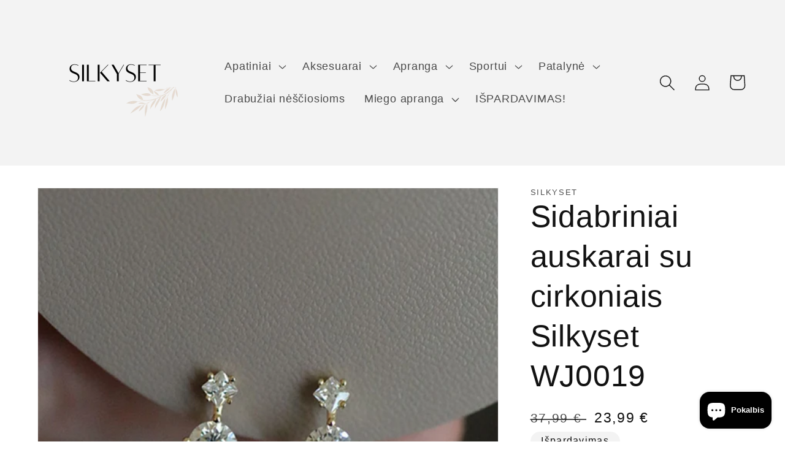

--- FILE ---
content_type: text/html; charset=utf-8
request_url: https://silkyset.lt/products/auskarai-wj0019
body_size: 35458
content:
<!doctype html>
<html class="no-js" lang="lt-LT">
  <head>
  <meta name="verify-paysera" content="9de5e369d1e2ad93b30b72dc40199872">
    <!-- BEGIN app block: shopify://apps/vify-gift-cards/blocks/gift-card-issue/43d9e0cc-139a-4d15-b0b8-63f2863afb32 --><script>
  
  var jsProduct = {"id":8496730767686,"title":"Sidabriniai auskarai su cirkoniais Silkyset WJ0019","handle":"auskarai-wj0019","description":"\u003ch3\u003eSidabriniai auskarai su cirkoniais\u003c\/h3\u003e\n\u003cp\u003e\u003cspan\u003ePristatome Jums tikrą klasiką - elegantiškus auskarus su cirkoniais. Cirkonio akmenys, žinomi dėl savo spindesio ir patvarumo, atrodo kaip tikri deimantai, tačiau jų kaina yra kur kas patrauklesnė ir prieinama šiuolaikinėms moterims. Sidabrinė dalis užtikrina, kad auskarai neerzins net jautriausių ausų. Tobulas aksesuaras \"quiet luxury\" gerbėjoms tiek kasdien, tiek norint pasipuošti. Išbaikite savo stilių su šia prabangia detale už prieinamą kainą. \u003c\/span\u003e\u003c\/p\u003e\n\u003cp\u003e \u003c\/p\u003e","published_at":"2023-08-14T17:56:39+03:00","created_at":"2023-08-14T16:15:18+03:00","vendor":"SilkySet","type":"0","tags":[],"price":2399,"price_min":2399,"price_max":2399,"available":true,"price_varies":false,"compare_at_price":3799,"compare_at_price_min":3799,"compare_at_price_max":3799,"compare_at_price_varies":false,"variants":[{"id":47123480838470,"title":"stud  earring \/ Silver","option1":"stud  earring","option2":"Silver","option3":null,"sku":"200000226:193#stud  earring;200001034:361180#Silver","requires_shipping":true,"taxable":false,"featured_image":{"id":51942956663110,"product_id":8496730767686,"position":4,"created_at":"2023-08-14T16:15:30+03:00","updated_at":"2023-08-14T16:15:31+03:00","alt":"Sidabriniai auskarai su cirkoniais","width":800,"height":800,"src":"\/\/silkyset.lt\/cdn\/shop\/files\/H87fa7ffc84974d42971372f74d580510z.jpg?v=1692018931","variant_ids":[47123480838470,47123480904006]},"available":true,"name":"Sidabriniai auskarai su cirkoniais Silkyset WJ0019 - stud  earring \/ Silver","public_title":"stud  earring \/ Silver","options":["stud  earring","Silver"],"price":2399,"weight":0,"compare_at_price":3799,"inventory_management":"shopify","barcode":null,"featured_media":{"alt":"Sidabriniai auskarai su cirkoniais","id":44552581677382,"position":4,"preview_image":{"aspect_ratio":1.0,"height":800,"width":800,"src":"\/\/silkyset.lt\/cdn\/shop\/files\/H87fa7ffc84974d42971372f74d580510z.jpg?v=1692018931"}},"requires_selling_plan":false,"selling_plan_allocations":[]},{"id":47123480904006,"title":"stud  earring \/ Gold","option1":"stud  earring","option2":"Gold","option3":null,"sku":"200000226:193#stud  earring;200001034:361181#Gold","requires_shipping":true,"taxable":false,"featured_image":{"id":51942956663110,"product_id":8496730767686,"position":4,"created_at":"2023-08-14T16:15:30+03:00","updated_at":"2023-08-14T16:15:31+03:00","alt":"Sidabriniai auskarai su cirkoniais","width":800,"height":800,"src":"\/\/silkyset.lt\/cdn\/shop\/files\/H87fa7ffc84974d42971372f74d580510z.jpg?v=1692018931","variant_ids":[47123480838470,47123480904006]},"available":true,"name":"Sidabriniai auskarai su cirkoniais Silkyset WJ0019 - stud  earring \/ Gold","public_title":"stud  earring \/ Gold","options":["stud  earring","Gold"],"price":2399,"weight":0,"compare_at_price":3799,"inventory_management":"shopify","barcode":null,"featured_media":{"alt":"Sidabriniai auskarai su cirkoniais","id":44552581677382,"position":4,"preview_image":{"aspect_ratio":1.0,"height":800,"width":800,"src":"\/\/silkyset.lt\/cdn\/shop\/files\/H87fa7ffc84974d42971372f74d580510z.jpg?v=1692018931"}},"requires_selling_plan":false,"selling_plan_allocations":[]}],"images":["\/\/silkyset.lt\/cdn\/shop\/products\/Hd85c318a18364af5a1ce2b0282b18cb21.jpg?v=1692018920","\/\/silkyset.lt\/cdn\/shop\/files\/H92eba34a33794c02aa4824e61e3364dfI.jpg?v=1692018924","\/\/silkyset.lt\/cdn\/shop\/files\/Hd251d27e7c244deaafb19acad61dcf190.jpg?v=1692018928","\/\/silkyset.lt\/cdn\/shop\/files\/H87fa7ffc84974d42971372f74d580510z.jpg?v=1692018931","\/\/silkyset.lt\/cdn\/shop\/files\/H9805da23c1834f6481c12ea31653b03dr.jpg?v=1692018947","\/\/silkyset.lt\/cdn\/shop\/files\/Hc792896a23ba4fe1b7b8277dcd923254o.jpg?v=1692018985","\/\/silkyset.lt\/cdn\/shop\/files\/H0d687823907c456fbcd8254906dda4cdp.jpg?v=1692019026"],"featured_image":"\/\/silkyset.lt\/cdn\/shop\/products\/Hd85c318a18364af5a1ce2b0282b18cb21.jpg?v=1692018920","options":["Gem Color","Metal Color"],"media":[{"alt":"Sidabriniai auskarai su cirkoniais","id":44552578597190,"position":1,"preview_image":{"aspect_ratio":1.0,"height":800,"width":800,"src":"\/\/silkyset.lt\/cdn\/shop\/products\/Hd85c318a18364af5a1ce2b0282b18cb21.jpg?v=1692018920"},"aspect_ratio":1.0,"height":800,"media_type":"image","src":"\/\/silkyset.lt\/cdn\/shop\/products\/Hd85c318a18364af5a1ce2b0282b18cb21.jpg?v=1692018920","width":800},{"alt":"Sidabriniai auskarai su cirkoniais","id":44552580038982,"position":2,"preview_image":{"aspect_ratio":1.0,"height":800,"width":800,"src":"\/\/silkyset.lt\/cdn\/shop\/files\/H92eba34a33794c02aa4824e61e3364dfI.jpg?v=1692018924"},"aspect_ratio":1.0,"height":800,"media_type":"image","src":"\/\/silkyset.lt\/cdn\/shop\/files\/H92eba34a33794c02aa4824e61e3364dfI.jpg?v=1692018924","width":800},{"alt":"Sidabriniai auskarai su cirkoniais","id":44552580956486,"position":3,"preview_image":{"aspect_ratio":1.0,"height":800,"width":800,"src":"\/\/silkyset.lt\/cdn\/shop\/files\/Hd251d27e7c244deaafb19acad61dcf190.jpg?v=1692018928"},"aspect_ratio":1.0,"height":800,"media_type":"image","src":"\/\/silkyset.lt\/cdn\/shop\/files\/Hd251d27e7c244deaafb19acad61dcf190.jpg?v=1692018928","width":800},{"alt":"Sidabriniai auskarai su cirkoniais","id":44552581677382,"position":4,"preview_image":{"aspect_ratio":1.0,"height":800,"width":800,"src":"\/\/silkyset.lt\/cdn\/shop\/files\/H87fa7ffc84974d42971372f74d580510z.jpg?v=1692018931"},"aspect_ratio":1.0,"height":800,"media_type":"image","src":"\/\/silkyset.lt\/cdn\/shop\/files\/H87fa7ffc84974d42971372f74d580510z.jpg?v=1692018931","width":800},{"alt":"Sidabriniai auskarai su cirkoniais","id":44552586101062,"position":5,"preview_image":{"aspect_ratio":1.0,"height":800,"width":800,"src":"\/\/silkyset.lt\/cdn\/shop\/files\/H9805da23c1834f6481c12ea31653b03dr.jpg?v=1692018947"},"aspect_ratio":1.0,"height":800,"media_type":"image","src":"\/\/silkyset.lt\/cdn\/shop\/files\/H9805da23c1834f6481c12ea31653b03dr.jpg?v=1692018947","width":800},{"alt":"Sidabriniai auskarai su cirkoniais","id":44552595407174,"position":6,"preview_image":{"aspect_ratio":1.0,"height":800,"width":800,"src":"\/\/silkyset.lt\/cdn\/shop\/files\/Hc792896a23ba4fe1b7b8277dcd923254o.jpg?v=1692018985"},"aspect_ratio":1.0,"height":800,"media_type":"image","src":"\/\/silkyset.lt\/cdn\/shop\/files\/Hc792896a23ba4fe1b7b8277dcd923254o.jpg?v=1692018985","width":800},{"alt":"Sidabriniai auskarai su cirkoniais","id":44552607564102,"position":7,"preview_image":{"aspect_ratio":1.0,"height":800,"width":800,"src":"\/\/silkyset.lt\/cdn\/shop\/files\/H0d687823907c456fbcd8254906dda4cdp.jpg?v=1692019026"},"aspect_ratio":1.0,"height":800,"media_type":"image","src":"\/\/silkyset.lt\/cdn\/shop\/files\/H0d687823907c456fbcd8254906dda4cdp.jpg?v=1692019026","width":800}],"requires_selling_plan":false,"selling_plan_groups":[],"content":"\u003ch3\u003eSidabriniai auskarai su cirkoniais\u003c\/h3\u003e\n\u003cp\u003e\u003cspan\u003ePristatome Jums tikrą klasiką - elegantiškus auskarus su cirkoniais. Cirkonio akmenys, žinomi dėl savo spindesio ir patvarumo, atrodo kaip tikri deimantai, tačiau jų kaina yra kur kas patrauklesnė ir prieinama šiuolaikinėms moterims. Sidabrinė dalis užtikrina, kad auskarai neerzins net jautriausių ausų. Tobulas aksesuaras \"quiet luxury\" gerbėjoms tiek kasdien, tiek norint pasipuošti. Išbaikite savo stilių su šia prabangia detale už prieinamą kainą. \u003c\/span\u003e\u003c\/p\u003e\n\u003cp\u003e \u003c\/p\u003e"}  
  
  if (window.jsProduct && window.jsProduct.type == 'Vify Gift Card') {
    let nativeSections = document.querySelectorAll('[id*="shopify-section-template"][id*="__main"]');
    nativeSections.forEach(node => {
      node.style.display = 'none'
    });
  }
  var jsVariants = [];
  
        jsVariants.push({
      ...{"id":47123480838470,"title":"stud  earring \/ Silver","option1":"stud  earring","option2":"Silver","option3":null,"sku":"200000226:193#stud  earring;200001034:361180#Silver","requires_shipping":true,"taxable":false,"featured_image":{"id":51942956663110,"product_id":8496730767686,"position":4,"created_at":"2023-08-14T16:15:30+03:00","updated_at":"2023-08-14T16:15:31+03:00","alt":"Sidabriniai auskarai su cirkoniais","width":800,"height":800,"src":"\/\/silkyset.lt\/cdn\/shop\/files\/H87fa7ffc84974d42971372f74d580510z.jpg?v=1692018931","variant_ids":[47123480838470,47123480904006]},"available":true,"name":"Sidabriniai auskarai su cirkoniais Silkyset WJ0019 - stud  earring \/ Silver","public_title":"stud  earring \/ Silver","options":["stud  earring","Silver"],"price":2399,"weight":0,"compare_at_price":3799,"inventory_management":"shopify","barcode":null,"featured_media":{"alt":"Sidabriniai auskarai su cirkoniais","id":44552581677382,"position":4,"preview_image":{"aspect_ratio":1.0,"height":800,"width":800,"src":"\/\/silkyset.lt\/cdn\/shop\/files\/H87fa7ffc84974d42971372f74d580510z.jpg?v=1692018931"}},"requires_selling_plan":false,"selling_plan_allocations":[]},
      price_formatted: `23,99 €`,
      price_formatted_example: `0,00 €`
    })
  
        jsVariants.push({
      ...{"id":47123480904006,"title":"stud  earring \/ Gold","option1":"stud  earring","option2":"Gold","option3":null,"sku":"200000226:193#stud  earring;200001034:361181#Gold","requires_shipping":true,"taxable":false,"featured_image":{"id":51942956663110,"product_id":8496730767686,"position":4,"created_at":"2023-08-14T16:15:30+03:00","updated_at":"2023-08-14T16:15:31+03:00","alt":"Sidabriniai auskarai su cirkoniais","width":800,"height":800,"src":"\/\/silkyset.lt\/cdn\/shop\/files\/H87fa7ffc84974d42971372f74d580510z.jpg?v=1692018931","variant_ids":[47123480838470,47123480904006]},"available":true,"name":"Sidabriniai auskarai su cirkoniais Silkyset WJ0019 - stud  earring \/ Gold","public_title":"stud  earring \/ Gold","options":["stud  earring","Gold"],"price":2399,"weight":0,"compare_at_price":3799,"inventory_management":"shopify","barcode":null,"featured_media":{"alt":"Sidabriniai auskarai su cirkoniais","id":44552581677382,"position":4,"preview_image":{"aspect_ratio":1.0,"height":800,"width":800,"src":"\/\/silkyset.lt\/cdn\/shop\/files\/H87fa7ffc84974d42971372f74d580510z.jpg?v=1692018931"}},"requires_selling_plan":false,"selling_plan_allocations":[]},
      price_formatted: `23,99 €`,
      price_formatted_example: `0,00 €`
    })
  
  if (jsProduct) {
    jsProduct.variants = jsVariants
    
    
    
      // jsProduct.currencySymbol = shop_symbol
    

    window.vifyProduct = jsProduct
  }

  // page product native shopify
    if('product' !== 'product' || jsProduct.tags[jsProduct.tags.length - 1] !== 'Vify Gift Card (Do Not Delete)') {
      const time  = setInterval(() => {
        const elements = document.querySelectorAll('[id*="shopify-section-template"][id*="__main"]')
        if (elements.length > 0) {
          elements.forEach(element => {
            if(element.style.visibility === "hidden") {
              element.style.visibility = "visible"
              element.style.minHeight = "auto"
              } else if (element.style.visibility = "visible") {
                clearInterval(time)
              }
          })
        }

        if(`https://${window.location.host}/` === document.URL) {
        clearInterval(time)
        window.onload = () => {
          const elements = document.querySelectorAll('[id*="shopify-section-template"][id*="__main"]')
          if (elements.length > 0) {
            elements.forEach(element => {
              if(element.style.visibility === "hidden") {
                element.style.visibility = "visible"
                element.style.minHeight = "auto"
                } else if (element.style.visibility = "visible") {
                  clearInterval(time)
                }
            })
          }
        }
      }
      }, 100)
    }
</script>

<div id="vify-gift-card"></div>

<!-- END app block --><!-- BEGIN app block: shopify://apps/foxkit-sales-boost/blocks/foxkit-theme-helper/13f41957-6b79-47c1-99a2-e52431f06fff -->
<style data-shopify>
  
  :root {
  	--foxkit-border-radius-btn: 4px;
  	--foxkit-height-btn: 45px;
  	--foxkit-btn-primary-bg: #212121;
  	--foxkit-btn-primary-text: #FFFFFF;
  	--foxkit-btn-primary-hover-bg: #000000;
  	--foxkit-btn-primary-hover-text: #FFFFFF;
  	--foxkit-btn-secondary-bg: #FFFFFF;
  	--foxkit-btn-secondary-text: #000000;
  	--foxkit-btn-secondary-hover-bg: #000000;
  	--foxkit-btn-secondary-hover-text: #FFFFFF;
  	--foxkit-text-color: #666666;
  	--foxkit-heading-text-color: #000000;
  	--foxkit-prices-color: #000000;
  	--foxkit-badge-color: #DA3F3F;
  	--foxkit-border-color: #ebebeb;
  }
  
  .foxkit-critical-hidden {
  	display: none !important;
  }
</style>
<script>
   var ShopifyRootUrl = "\/";
   var _useRootBaseUrl = null
   window.FoxKitThemeHelperEnabled = true;
   window.FoxKitPlugins = window.FoxKitPlugins || {}
   window.FoxKitStrings = window.FoxKitStrings || {}
   window.FoxKitAssets = window.FoxKitAssets || {}
   window.FoxKitModules = window.FoxKitModules || {}
   window.FoxKitSettings = {
     discountPrefix: "FX",
     showWaterMark: true,
     multipleLanguages: false,
     primaryLocale: true,
     combineWithProductDiscounts: false,
     enableAjaxAtc: true,
     discountApplyBy: "shopify_functions",
     foxKitBaseUrl: "foxkit.app",
     shopDomain: "https:\/\/silkyset.lt",
     baseUrl: _useRootBaseUrl ? "/" : ShopifyRootUrl.endsWith('/') ? ShopifyRootUrl : ShopifyRootUrl + '/',
     currencyCode: "EUR",
     moneyFormat: !!window.MinimogTheme ? window.MinimogSettings.money_format : "{{amount_with_comma_separator}} €",
     moneyWithCurrencyFormat: "{{amount_with_comma_separator}} €",
     template: "product",
     templateName: "product",
     optimizePerformance: false,product: Object.assign({"id":8496730767686,"title":"Sidabriniai auskarai su cirkoniais Silkyset WJ0019","handle":"auskarai-wj0019","description":"\u003ch3\u003eSidabriniai auskarai su cirkoniais\u003c\/h3\u003e\n\u003cp\u003e\u003cspan\u003ePristatome Jums tikrą klasiką - elegantiškus auskarus su cirkoniais. Cirkonio akmenys, žinomi dėl savo spindesio ir patvarumo, atrodo kaip tikri deimantai, tačiau jų kaina yra kur kas patrauklesnė ir prieinama šiuolaikinėms moterims. Sidabrinė dalis užtikrina, kad auskarai neerzins net jautriausių ausų. Tobulas aksesuaras \"quiet luxury\" gerbėjoms tiek kasdien, tiek norint pasipuošti. Išbaikite savo stilių su šia prabangia detale už prieinamą kainą. \u003c\/span\u003e\u003c\/p\u003e\n\u003cp\u003e \u003c\/p\u003e","published_at":"2023-08-14T17:56:39+03:00","created_at":"2023-08-14T16:15:18+03:00","vendor":"SilkySet","type":"0","tags":[],"price":2399,"price_min":2399,"price_max":2399,"available":true,"price_varies":false,"compare_at_price":3799,"compare_at_price_min":3799,"compare_at_price_max":3799,"compare_at_price_varies":false,"variants":[{"id":47123480838470,"title":"stud  earring \/ Silver","option1":"stud  earring","option2":"Silver","option3":null,"sku":"200000226:193#stud  earring;200001034:361180#Silver","requires_shipping":true,"taxable":false,"featured_image":{"id":51942956663110,"product_id":8496730767686,"position":4,"created_at":"2023-08-14T16:15:30+03:00","updated_at":"2023-08-14T16:15:31+03:00","alt":"Sidabriniai auskarai su cirkoniais","width":800,"height":800,"src":"\/\/silkyset.lt\/cdn\/shop\/files\/H87fa7ffc84974d42971372f74d580510z.jpg?v=1692018931","variant_ids":[47123480838470,47123480904006]},"available":true,"name":"Sidabriniai auskarai su cirkoniais Silkyset WJ0019 - stud  earring \/ Silver","public_title":"stud  earring \/ Silver","options":["stud  earring","Silver"],"price":2399,"weight":0,"compare_at_price":3799,"inventory_management":"shopify","barcode":null,"featured_media":{"alt":"Sidabriniai auskarai su cirkoniais","id":44552581677382,"position":4,"preview_image":{"aspect_ratio":1.0,"height":800,"width":800,"src":"\/\/silkyset.lt\/cdn\/shop\/files\/H87fa7ffc84974d42971372f74d580510z.jpg?v=1692018931"}},"requires_selling_plan":false,"selling_plan_allocations":[]},{"id":47123480904006,"title":"stud  earring \/ Gold","option1":"stud  earring","option2":"Gold","option3":null,"sku":"200000226:193#stud  earring;200001034:361181#Gold","requires_shipping":true,"taxable":false,"featured_image":{"id":51942956663110,"product_id":8496730767686,"position":4,"created_at":"2023-08-14T16:15:30+03:00","updated_at":"2023-08-14T16:15:31+03:00","alt":"Sidabriniai auskarai su cirkoniais","width":800,"height":800,"src":"\/\/silkyset.lt\/cdn\/shop\/files\/H87fa7ffc84974d42971372f74d580510z.jpg?v=1692018931","variant_ids":[47123480838470,47123480904006]},"available":true,"name":"Sidabriniai auskarai su cirkoniais Silkyset WJ0019 - stud  earring \/ Gold","public_title":"stud  earring \/ Gold","options":["stud  earring","Gold"],"price":2399,"weight":0,"compare_at_price":3799,"inventory_management":"shopify","barcode":null,"featured_media":{"alt":"Sidabriniai auskarai su cirkoniais","id":44552581677382,"position":4,"preview_image":{"aspect_ratio":1.0,"height":800,"width":800,"src":"\/\/silkyset.lt\/cdn\/shop\/files\/H87fa7ffc84974d42971372f74d580510z.jpg?v=1692018931"}},"requires_selling_plan":false,"selling_plan_allocations":[]}],"images":["\/\/silkyset.lt\/cdn\/shop\/products\/Hd85c318a18364af5a1ce2b0282b18cb21.jpg?v=1692018920","\/\/silkyset.lt\/cdn\/shop\/files\/H92eba34a33794c02aa4824e61e3364dfI.jpg?v=1692018924","\/\/silkyset.lt\/cdn\/shop\/files\/Hd251d27e7c244deaafb19acad61dcf190.jpg?v=1692018928","\/\/silkyset.lt\/cdn\/shop\/files\/H87fa7ffc84974d42971372f74d580510z.jpg?v=1692018931","\/\/silkyset.lt\/cdn\/shop\/files\/H9805da23c1834f6481c12ea31653b03dr.jpg?v=1692018947","\/\/silkyset.lt\/cdn\/shop\/files\/Hc792896a23ba4fe1b7b8277dcd923254o.jpg?v=1692018985","\/\/silkyset.lt\/cdn\/shop\/files\/H0d687823907c456fbcd8254906dda4cdp.jpg?v=1692019026"],"featured_image":"\/\/silkyset.lt\/cdn\/shop\/products\/Hd85c318a18364af5a1ce2b0282b18cb21.jpg?v=1692018920","options":["Gem Color","Metal Color"],"media":[{"alt":"Sidabriniai auskarai su cirkoniais","id":44552578597190,"position":1,"preview_image":{"aspect_ratio":1.0,"height":800,"width":800,"src":"\/\/silkyset.lt\/cdn\/shop\/products\/Hd85c318a18364af5a1ce2b0282b18cb21.jpg?v=1692018920"},"aspect_ratio":1.0,"height":800,"media_type":"image","src":"\/\/silkyset.lt\/cdn\/shop\/products\/Hd85c318a18364af5a1ce2b0282b18cb21.jpg?v=1692018920","width":800},{"alt":"Sidabriniai auskarai su cirkoniais","id":44552580038982,"position":2,"preview_image":{"aspect_ratio":1.0,"height":800,"width":800,"src":"\/\/silkyset.lt\/cdn\/shop\/files\/H92eba34a33794c02aa4824e61e3364dfI.jpg?v=1692018924"},"aspect_ratio":1.0,"height":800,"media_type":"image","src":"\/\/silkyset.lt\/cdn\/shop\/files\/H92eba34a33794c02aa4824e61e3364dfI.jpg?v=1692018924","width":800},{"alt":"Sidabriniai auskarai su cirkoniais","id":44552580956486,"position":3,"preview_image":{"aspect_ratio":1.0,"height":800,"width":800,"src":"\/\/silkyset.lt\/cdn\/shop\/files\/Hd251d27e7c244deaafb19acad61dcf190.jpg?v=1692018928"},"aspect_ratio":1.0,"height":800,"media_type":"image","src":"\/\/silkyset.lt\/cdn\/shop\/files\/Hd251d27e7c244deaafb19acad61dcf190.jpg?v=1692018928","width":800},{"alt":"Sidabriniai auskarai su cirkoniais","id":44552581677382,"position":4,"preview_image":{"aspect_ratio":1.0,"height":800,"width":800,"src":"\/\/silkyset.lt\/cdn\/shop\/files\/H87fa7ffc84974d42971372f74d580510z.jpg?v=1692018931"},"aspect_ratio":1.0,"height":800,"media_type":"image","src":"\/\/silkyset.lt\/cdn\/shop\/files\/H87fa7ffc84974d42971372f74d580510z.jpg?v=1692018931","width":800},{"alt":"Sidabriniai auskarai su cirkoniais","id":44552586101062,"position":5,"preview_image":{"aspect_ratio":1.0,"height":800,"width":800,"src":"\/\/silkyset.lt\/cdn\/shop\/files\/H9805da23c1834f6481c12ea31653b03dr.jpg?v=1692018947"},"aspect_ratio":1.0,"height":800,"media_type":"image","src":"\/\/silkyset.lt\/cdn\/shop\/files\/H9805da23c1834f6481c12ea31653b03dr.jpg?v=1692018947","width":800},{"alt":"Sidabriniai auskarai su cirkoniais","id":44552595407174,"position":6,"preview_image":{"aspect_ratio":1.0,"height":800,"width":800,"src":"\/\/silkyset.lt\/cdn\/shop\/files\/Hc792896a23ba4fe1b7b8277dcd923254o.jpg?v=1692018985"},"aspect_ratio":1.0,"height":800,"media_type":"image","src":"\/\/silkyset.lt\/cdn\/shop\/files\/Hc792896a23ba4fe1b7b8277dcd923254o.jpg?v=1692018985","width":800},{"alt":"Sidabriniai auskarai su cirkoniais","id":44552607564102,"position":7,"preview_image":{"aspect_ratio":1.0,"height":800,"width":800,"src":"\/\/silkyset.lt\/cdn\/shop\/files\/H0d687823907c456fbcd8254906dda4cdp.jpg?v=1692019026"},"aspect_ratio":1.0,"height":800,"media_type":"image","src":"\/\/silkyset.lt\/cdn\/shop\/files\/H0d687823907c456fbcd8254906dda4cdp.jpg?v=1692019026","width":800}],"requires_selling_plan":false,"selling_plan_groups":[],"content":"\u003ch3\u003eSidabriniai auskarai su cirkoniais\u003c\/h3\u003e\n\u003cp\u003e\u003cspan\u003ePristatome Jums tikrą klasiką - elegantiškus auskarus su cirkoniais. Cirkonio akmenys, žinomi dėl savo spindesio ir patvarumo, atrodo kaip tikri deimantai, tačiau jų kaina yra kur kas patrauklesnė ir prieinama šiuolaikinėms moterims. Sidabrinė dalis užtikrina, kad auskarai neerzins net jautriausių ausų. Tobulas aksesuaras \"quiet luxury\" gerbėjoms tiek kasdien, tiek norint pasipuošti. Išbaikite savo stilių su šia prabangia detale už prieinamą kainą. \u003c\/span\u003e\u003c\/p\u003e\n\u003cp\u003e \u003c\/p\u003e"}, {
       variants: [{"id":47123480838470,"title":"stud  earring \/ Silver","option1":"stud  earring","option2":"Silver","option3":null,"sku":"200000226:193#stud  earring;200001034:361180#Silver","requires_shipping":true,"taxable":false,"featured_image":{"id":51942956663110,"product_id":8496730767686,"position":4,"created_at":"2023-08-14T16:15:30+03:00","updated_at":"2023-08-14T16:15:31+03:00","alt":"Sidabriniai auskarai su cirkoniais","width":800,"height":800,"src":"\/\/silkyset.lt\/cdn\/shop\/files\/H87fa7ffc84974d42971372f74d580510z.jpg?v=1692018931","variant_ids":[47123480838470,47123480904006]},"available":true,"name":"Sidabriniai auskarai su cirkoniais Silkyset WJ0019 - stud  earring \/ Silver","public_title":"stud  earring \/ Silver","options":["stud  earring","Silver"],"price":2399,"weight":0,"compare_at_price":3799,"inventory_management":"shopify","barcode":null,"featured_media":{"alt":"Sidabriniai auskarai su cirkoniais","id":44552581677382,"position":4,"preview_image":{"aspect_ratio":1.0,"height":800,"width":800,"src":"\/\/silkyset.lt\/cdn\/shop\/files\/H87fa7ffc84974d42971372f74d580510z.jpg?v=1692018931"}},"requires_selling_plan":false,"selling_plan_allocations":[]},{"id":47123480904006,"title":"stud  earring \/ Gold","option1":"stud  earring","option2":"Gold","option3":null,"sku":"200000226:193#stud  earring;200001034:361181#Gold","requires_shipping":true,"taxable":false,"featured_image":{"id":51942956663110,"product_id":8496730767686,"position":4,"created_at":"2023-08-14T16:15:30+03:00","updated_at":"2023-08-14T16:15:31+03:00","alt":"Sidabriniai auskarai su cirkoniais","width":800,"height":800,"src":"\/\/silkyset.lt\/cdn\/shop\/files\/H87fa7ffc84974d42971372f74d580510z.jpg?v=1692018931","variant_ids":[47123480838470,47123480904006]},"available":true,"name":"Sidabriniai auskarai su cirkoniais Silkyset WJ0019 - stud  earring \/ Gold","public_title":"stud  earring \/ Gold","options":["stud  earring","Gold"],"price":2399,"weight":0,"compare_at_price":3799,"inventory_management":"shopify","barcode":null,"featured_media":{"alt":"Sidabriniai auskarai su cirkoniais","id":44552581677382,"position":4,"preview_image":{"aspect_ratio":1.0,"height":800,"width":800,"src":"\/\/silkyset.lt\/cdn\/shop\/files\/H87fa7ffc84974d42971372f74d580510z.jpg?v=1692018931"}},"requires_selling_plan":false,"selling_plan_allocations":[]}],
       selectedVariant: {"id":47123480838470,"title":"stud  earring \/ Silver","option1":"stud  earring","option2":"Silver","option3":null,"sku":"200000226:193#stud  earring;200001034:361180#Silver","requires_shipping":true,"taxable":false,"featured_image":{"id":51942956663110,"product_id":8496730767686,"position":4,"created_at":"2023-08-14T16:15:30+03:00","updated_at":"2023-08-14T16:15:31+03:00","alt":"Sidabriniai auskarai su cirkoniais","width":800,"height":800,"src":"\/\/silkyset.lt\/cdn\/shop\/files\/H87fa7ffc84974d42971372f74d580510z.jpg?v=1692018931","variant_ids":[47123480838470,47123480904006]},"available":true,"name":"Sidabriniai auskarai su cirkoniais Silkyset WJ0019 - stud  earring \/ Silver","public_title":"stud  earring \/ Silver","options":["stud  earring","Silver"],"price":2399,"weight":0,"compare_at_price":3799,"inventory_management":"shopify","barcode":null,"featured_media":{"alt":"Sidabriniai auskarai su cirkoniais","id":44552581677382,"position":4,"preview_image":{"aspect_ratio":1.0,"height":800,"width":800,"src":"\/\/silkyset.lt\/cdn\/shop\/files\/H87fa7ffc84974d42971372f74d580510z.jpg?v=1692018931"}},"requires_selling_plan":false,"selling_plan_allocations":[]},
       hasOnlyDefaultVariant: false,
       collections: [{"id":664958173510,"handle":"ispardavimas","title":"IŠPARDAVIMAS!","updated_at":"2026-01-19T14:15:29+02:00","body_html":"","published_at":"2025-04-17T15:35:02+03:00","sort_order":"best-selling","template_suffix":"","disjunctive":false,"rules":[{"column":"is_price_reduced","relation":"is_set","condition":""}],"published_scope":"web"},{"id":605570957638,"handle":"papuosalai","updated_at":"2026-01-15T14:15:42+02:00","published_at":"2023-08-13T18:27:22+03:00","sort_order":"created-desc","template_suffix":"","published_scope":"web","title":"Papuošalai","body_html":"Modernūs ir stilingi papuošalai už prieinamą kainą, kurią galime pasiūlyti todėl, kad mokate tik už dirbinį, o ne už brangią pakuotę, stendą prekybos centre ir t.t. Nuo subtilios ir kokybiškos bižuterijos iki paauksuotų sidabro papuošalų - mūsų misija padaryti stilingus papuošalus prieinamus kiekvienai moderniai moteriai.","image":{"created_at":"2023-08-14T15:06:49+03:00","alt":null,"width":800,"height":800,"src":"\/\/silkyset.lt\/cdn\/shop\/collections\/S5076cd563eab4710bcf496ae00e885beF.png?v=1692014810"}}]
     }),routes: {
       root: "\/",
       cart: "\/cart",
       cart_add_url: '/cart/add',
       cart_change_url: '/cart/change',
       cart_update_url: '/cart/update'
     },
     dateNow: "2026\/01\/20  1:54:00+0200 (EET)",
     isMinimogTheme: !!window.MinimogTheme,
     designMode: false,
     pageType: "product",
     pageUrl: "\/products\/auskarai-wj0019",
     selectors: null
   };window.FoxKitSettings.product.variants[0].inventory_quantity = 9996;
  		window.FoxKitSettings.product.variants[0].inventory_policy = "deny";window.FoxKitSettings.product.variants[1].inventory_quantity = 9996;
  		window.FoxKitSettings.product.variants[1].inventory_policy = "deny";window.FoxKitSettings.product.selectedVariant.inventory_quantity = 9996;
  		window.FoxKitSettings.product.selectedVariant.inventory_policy = "deny";
  

  FoxKitStrings = {"lt-LT":{"date_format":"MM\/dd\/yyyy","discount_summary":"Sutaupykite \u003cstrong\u003e{discount_value} nuo\u003c\/strong\u003e kiekvienos prekės","discount_title":"SPECIAL OFFER","free":"FREE","add_to_cart_button":"Add to cart","add_button":"Add","added_button":"Added","bundle_button":"Add selected item(s)","bundle_select":"Select","bundle_selected":"Selected","bundle_total":"Total price","bundle_saved":"Saved","bundle_items_added":"The products in the bundle are added to the cart.","bundle_warning":"Add at least 1 item to build your bundle","bundle_this_item":"This item","qty_discount_title":"{item_count} item(s) get {discount_value} OFF","qty_discount_note":"on each product","prepurchase_title":"Dažnai kartu perkama \"{product_title}\"","prepurchase_added":"Kątik pridėjote","incart_title":"Customers also bought with \"{product_title}\"","sizechart_button":"Dydžių lentelė","field_name":"Enter your name","field_email":"Enter your email","field_birthday":"Date of birth","missing_fields":"Please fill all the required fields(*)","invalid_email":"Email is not valid","discount_noti":"* Discount will be calculated and applied at checkout","fox_discount_noti":"* You are entitled to 1 discount offer of \u003cspan\u003e{price}\u003c\/span\u003e (\u003cspan\u003e{discount_title}\u003c\/span\u003e). This offer \u003cb\u003ecan't be combined\u003c\/b\u003e with any other discount you add here!","bis_open":"Notify me when available","bis_heading":"Back in stock alert 📬","bis_desc":"We will send you a notification as soon as this product is available again.","bis_submit":"Notify me","bis_email":"Your email","bis_name":"Your name","bis_phone":"Your phone number","bis_note":"Your note","bis_signup":"Email me with news and offers","bis_thankyou":"Thank you! We'll send you an email when this product is available!","preorder_discount_title":"🎁 Preorder now to get \u003cstrong\u003e{discount_value} OFF\u003c\/strong\u003e","preorder_shipping_note":"🚚 Item will be delivered on or before \u003cstrong\u003e{eta}\u003c\/strong\u003e","preorder_button":"Pre-order","preorder_badge":"Pre-Order","preorder_end_note":"🔥 Preorder will end at \u003cstrong\u003e{end_time}\u003c\/strong\u003e","required_fields":"Please fill all the required fields(*) before Add to cart!","view_cart":"Peržiūrėti krepšelį","shipping_label":"Shipping","item_added_to_cart":"{product_title} is added to cart!","email_used":"Email has already been used!","copy_button":"Copy","copied_button":"Copied","locked":false}};

  FoxKitAssets = {
    sizechart: "https:\/\/cdn.shopify.com\/extensions\/019b8c19-8484-7ce5-89bf-db65367d5a08\/foxkit-extensions-450\/assets\/size-chart.js",
    preorder: "https:\/\/cdn.shopify.com\/extensions\/019b8c19-8484-7ce5-89bf-db65367d5a08\/foxkit-extensions-450\/assets\/preorder.js",
    preorderBadge: "https:\/\/cdn.shopify.com\/extensions\/019b8c19-8484-7ce5-89bf-db65367d5a08\/foxkit-extensions-450\/assets\/preorder-badge.js",
    prePurchase: "https:\/\/cdn.shopify.com\/extensions\/019b8c19-8484-7ce5-89bf-db65367d5a08\/foxkit-extensions-450\/assets\/pre-purchase.js",
    prePurchaseStyle: "https:\/\/cdn.shopify.com\/extensions\/019b8c19-8484-7ce5-89bf-db65367d5a08\/foxkit-extensions-450\/assets\/pre-purchase.css",
    inCart: "https:\/\/cdn.shopify.com\/extensions\/019b8c19-8484-7ce5-89bf-db65367d5a08\/foxkit-extensions-450\/assets\/incart.js",
    inCartStyle: "https:\/\/cdn.shopify.com\/extensions\/019b8c19-8484-7ce5-89bf-db65367d5a08\/foxkit-extensions-450\/assets\/incart.css",
    productCountdown: "https:\/\/cdn.shopify.com\/extensions\/019b8c19-8484-7ce5-89bf-db65367d5a08\/foxkit-extensions-450\/assets\/product-countdown.css"
  }
  FoxKitPlugins.popUpLock = 
  FoxKitPlugins.luckyWheelLock = 

  
  
    FoxKitPlugins.Countdown = Object.values({}).filter(entry => entry.active).map(entry => ({...(entry || {}), locales: !FoxKitSettings.primaryLocale && entry?.locales?.[Shopify.locale]}))
    FoxKitPlugins.PreOrder = Object.values({}).filter(entry => entry.active)
    FoxKitPlugins.PrePurchase = Object.values({}).filter(entry => entry.active)
    FoxKitPlugins.InCart = Object.values({"669e4e2d7e935ba6d173d893":{"discount":{"value":10,"type":"PERCENTAGE"},"target_products":[],"recommended_products":[],"deleted":false,"locked":false,"_id":"669e4e2d7e935ba6d173d893","active":true,"title":"Pirk kartu ir sutaupyk!","applies_to":"all_products","recommend_to":"specific_collection","recommend_intent":"complementary","recommended_collection":{"label":"Jogos kilimėliai","handle":"jogos-kilimeliai","image":{"originalSrc":"https:\/\/cdn.shopify.com\/s\/files\/1\/0654\/9749\/7845\/collections\/20231029_130629.jpg?v=1698593588"},"id":"gid:\/\/shopify\/Collection\/610904768838"},"active_discount":true,"shop":"silkyet.myshopify.com","createdAt":"2024-07-22T12:18:53.569Z","updatedAt":"2025-07-01T15:17:49.249Z","id":"incart-1","__v":0}}).filter(entry => entry.active)
    FoxKitPlugins.QuantityDiscount = Object.values({}).filter(entry => entry.active).map(entry => ({...(entry || {}), locales: !FoxKitSettings.primaryLocale && entry?.locales?.[Shopify.locale]}))
    FoxKitPlugins.Bundle = Object.values({}).filter(entry => entry.active).map(entry => ({...(entry || {}), locales: !FoxKitSettings.primaryLocale && entry?.locales?.[Shopify.locale]}));
    FoxKitPlugins.Menus = Object.values({});
    FoxKitPlugins.Menus = FoxKitPlugins.Menus?.map((item) => {
      if (typeof item === 'string') return JSON.parse(item);
      return item;
    });
    FoxKitPlugins.MenuData = Object.values({});
    FoxKitPlugins.MenuData = FoxKitPlugins.MenuData?.map((item) => {
      if (typeof item === 'string') return JSON.parse(item);
      return item;
    });

    
     
       FoxKitPlugins.SizeChart = Object.values({}).filter(entry => entry.active).map(entry => ({...(entry || {}), locales: !FoxKitSettings.primaryLocale && entry?.locales?.[Shopify.locale]}))
       FoxKitPlugins.ProductRecommendation = Object.values({}).filter(entry => entry.active).map(entry => ({...(entry || {}), locales: !FoxKitSettings.primaryLocale && entry?.locales?.[Shopify.locale]}))
    

  

  
  FoxKitPlugins.StockCountdown = null;
  if(FoxKitPlugins.StockCountdown) FoxKitPlugins.StockCountdown.locales = !FoxKitSettings.primaryLocale && FoxKitPlugins.StockCountdown?.locales?.[Shopify.locale];

  

  
  
</script>

<link href="//cdn.shopify.com/extensions/019b8c19-8484-7ce5-89bf-db65367d5a08/foxkit-extensions-450/assets/main.css" rel="stylesheet" type="text/css" media="all" />
<script src='https://cdn.shopify.com/extensions/019b8c19-8484-7ce5-89bf-db65367d5a08/foxkit-extensions-450/assets/vendor.js' defer='defer' fetchpriority='high'></script>
<script src='https://cdn.shopify.com/extensions/019b8c19-8484-7ce5-89bf-db65367d5a08/foxkit-extensions-450/assets/main.js' defer='defer' fetchpriority='high'></script>
<script src='https://cdn.shopify.com/extensions/019b8c19-8484-7ce5-89bf-db65367d5a08/foxkit-extensions-450/assets/global.js' defer='defer' fetchpriority='low'></script>




  <script src='https://cdn.shopify.com/extensions/019b8c19-8484-7ce5-89bf-db65367d5a08/foxkit-extensions-450/assets/slider-component.js' fetchpriority='low' defer='defer'></script>
  <script src='https://cdn.shopify.com/extensions/019b8c19-8484-7ce5-89bf-db65367d5a08/foxkit-extensions-450/assets/incart-upsell.js' fetchpriority='low' defer='defer'></script>
  <link id='FoxKit-Incart' rel='stylesheet' href='https://cdn.shopify.com/extensions/019b8c19-8484-7ce5-89bf-db65367d5a08/foxkit-extensions-450/assets/incart.css' fetchpriority='low' media='print' onload="this.media='all'">
  <link rel='preload' href='https://cdn.shopify.com/extensions/019b8c19-8484-7ce5-89bf-db65367d5a08/foxkit-extensions-450/assets/component-slider.css' as='style' onload="this.onload=null;this.rel='stylesheet'" fetchpriority='low'>
  <script>
    FoxKitPlugins.IncartSettings = {"active":true,"deleted":false,"_id":"6863f661cf87c1060380b5ac","shop":"silkyet.myshopify.com","plugin":"InCart","offer_heading":"Siūlome pirkti kartu ir sutaupyti \"{product_title}\"","image_ratio":"adapt","card_style":"style-1","slider_control":true,"button_label":"Pridėti į krepšelį","btn_style":"text"};
    if(FoxKitPlugins.IncartSettings) FoxKitPlugins.IncartSettings.locales = !FoxKitSettings.primaryLocale && FoxKitPlugins.IncartSettings?.locales?.[Shopify.locale]
  </script>





















<!-- END app block --><script src="https://cdn.shopify.com/extensions/019b550e-b716-72e7-9762-eb3e5f41fedf/site-66/assets/bar.js" type="text/javascript" defer="defer"></script>
<script src="https://cdn.shopify.com/extensions/e4b3a77b-20c9-4161-b1bb-deb87046128d/inbox-1253/assets/inbox-chat-loader.js" type="text/javascript" defer="defer"></script>
<script src="https://cdn.shopify.com/extensions/019b7374-6267-7be7-9c45-010f8e441080/vify-giftcard-191/assets/vify-gift-card.min.js" type="text/javascript" defer="defer"></script>
<link href="https://monorail-edge.shopifysvc.com" rel="dns-prefetch">
<script>(function(){if ("sendBeacon" in navigator && "performance" in window) {try {var session_token_from_headers = performance.getEntriesByType('navigation')[0].serverTiming.find(x => x.name == '_s').description;} catch {var session_token_from_headers = undefined;}var session_cookie_matches = document.cookie.match(/_shopify_s=([^;]*)/);var session_token_from_cookie = session_cookie_matches && session_cookie_matches.length === 2 ? session_cookie_matches[1] : "";var session_token = session_token_from_headers || session_token_from_cookie || "";function handle_abandonment_event(e) {var entries = performance.getEntries().filter(function(entry) {return /monorail-edge.shopifysvc.com/.test(entry.name);});if (!window.abandonment_tracked && entries.length === 0) {window.abandonment_tracked = true;var currentMs = Date.now();var navigation_start = performance.timing.navigationStart;var payload = {shop_id: 65497497845,url: window.location.href,navigation_start,duration: currentMs - navigation_start,session_token,page_type: "product"};window.navigator.sendBeacon("https://monorail-edge.shopifysvc.com/v1/produce", JSON.stringify({schema_id: "online_store_buyer_site_abandonment/1.1",payload: payload,metadata: {event_created_at_ms: currentMs,event_sent_at_ms: currentMs}}));}}window.addEventListener('pagehide', handle_abandonment_event);}}());</script>
<script id="web-pixels-manager-setup">(function e(e,d,r,n,o){if(void 0===o&&(o={}),!Boolean(null===(a=null===(i=window.Shopify)||void 0===i?void 0:i.analytics)||void 0===a?void 0:a.replayQueue)){var i,a;window.Shopify=window.Shopify||{};var t=window.Shopify;t.analytics=t.analytics||{};var s=t.analytics;s.replayQueue=[],s.publish=function(e,d,r){return s.replayQueue.push([e,d,r]),!0};try{self.performance.mark("wpm:start")}catch(e){}var l=function(){var e={modern:/Edge?\/(1{2}[4-9]|1[2-9]\d|[2-9]\d{2}|\d{4,})\.\d+(\.\d+|)|Firefox\/(1{2}[4-9]|1[2-9]\d|[2-9]\d{2}|\d{4,})\.\d+(\.\d+|)|Chrom(ium|e)\/(9{2}|\d{3,})\.\d+(\.\d+|)|(Maci|X1{2}).+ Version\/(15\.\d+|(1[6-9]|[2-9]\d|\d{3,})\.\d+)([,.]\d+|)( \(\w+\)|)( Mobile\/\w+|) Safari\/|Chrome.+OPR\/(9{2}|\d{3,})\.\d+\.\d+|(CPU[ +]OS|iPhone[ +]OS|CPU[ +]iPhone|CPU IPhone OS|CPU iPad OS)[ +]+(15[._]\d+|(1[6-9]|[2-9]\d|\d{3,})[._]\d+)([._]\d+|)|Android:?[ /-](13[3-9]|1[4-9]\d|[2-9]\d{2}|\d{4,})(\.\d+|)(\.\d+|)|Android.+Firefox\/(13[5-9]|1[4-9]\d|[2-9]\d{2}|\d{4,})\.\d+(\.\d+|)|Android.+Chrom(ium|e)\/(13[3-9]|1[4-9]\d|[2-9]\d{2}|\d{4,})\.\d+(\.\d+|)|SamsungBrowser\/([2-9]\d|\d{3,})\.\d+/,legacy:/Edge?\/(1[6-9]|[2-9]\d|\d{3,})\.\d+(\.\d+|)|Firefox\/(5[4-9]|[6-9]\d|\d{3,})\.\d+(\.\d+|)|Chrom(ium|e)\/(5[1-9]|[6-9]\d|\d{3,})\.\d+(\.\d+|)([\d.]+$|.*Safari\/(?![\d.]+ Edge\/[\d.]+$))|(Maci|X1{2}).+ Version\/(10\.\d+|(1[1-9]|[2-9]\d|\d{3,})\.\d+)([,.]\d+|)( \(\w+\)|)( Mobile\/\w+|) Safari\/|Chrome.+OPR\/(3[89]|[4-9]\d|\d{3,})\.\d+\.\d+|(CPU[ +]OS|iPhone[ +]OS|CPU[ +]iPhone|CPU IPhone OS|CPU iPad OS)[ +]+(10[._]\d+|(1[1-9]|[2-9]\d|\d{3,})[._]\d+)([._]\d+|)|Android:?[ /-](13[3-9]|1[4-9]\d|[2-9]\d{2}|\d{4,})(\.\d+|)(\.\d+|)|Mobile Safari.+OPR\/([89]\d|\d{3,})\.\d+\.\d+|Android.+Firefox\/(13[5-9]|1[4-9]\d|[2-9]\d{2}|\d{4,})\.\d+(\.\d+|)|Android.+Chrom(ium|e)\/(13[3-9]|1[4-9]\d|[2-9]\d{2}|\d{4,})\.\d+(\.\d+|)|Android.+(UC? ?Browser|UCWEB|U3)[ /]?(15\.([5-9]|\d{2,})|(1[6-9]|[2-9]\d|\d{3,})\.\d+)\.\d+|SamsungBrowser\/(5\.\d+|([6-9]|\d{2,})\.\d+)|Android.+MQ{2}Browser\/(14(\.(9|\d{2,})|)|(1[5-9]|[2-9]\d|\d{3,})(\.\d+|))(\.\d+|)|K[Aa][Ii]OS\/(3\.\d+|([4-9]|\d{2,})\.\d+)(\.\d+|)/},d=e.modern,r=e.legacy,n=navigator.userAgent;return n.match(d)?"modern":n.match(r)?"legacy":"unknown"}(),u="modern"===l?"modern":"legacy",c=(null!=n?n:{modern:"",legacy:""})[u],f=function(e){return[e.baseUrl,"/wpm","/b",e.hashVersion,"modern"===e.buildTarget?"m":"l",".js"].join("")}({baseUrl:d,hashVersion:r,buildTarget:u}),m=function(e){var d=e.version,r=e.bundleTarget,n=e.surface,o=e.pageUrl,i=e.monorailEndpoint;return{emit:function(e){var a=e.status,t=e.errorMsg,s=(new Date).getTime(),l=JSON.stringify({metadata:{event_sent_at_ms:s},events:[{schema_id:"web_pixels_manager_load/3.1",payload:{version:d,bundle_target:r,page_url:o,status:a,surface:n,error_msg:t},metadata:{event_created_at_ms:s}}]});if(!i)return console&&console.warn&&console.warn("[Web Pixels Manager] No Monorail endpoint provided, skipping logging."),!1;try{return self.navigator.sendBeacon.bind(self.navigator)(i,l)}catch(e){}var u=new XMLHttpRequest;try{return u.open("POST",i,!0),u.setRequestHeader("Content-Type","text/plain"),u.send(l),!0}catch(e){return console&&console.warn&&console.warn("[Web Pixels Manager] Got an unhandled error while logging to Monorail."),!1}}}}({version:r,bundleTarget:l,surface:e.surface,pageUrl:self.location.href,monorailEndpoint:e.monorailEndpoint});try{o.browserTarget=l,function(e){var d=e.src,r=e.async,n=void 0===r||r,o=e.onload,i=e.onerror,a=e.sri,t=e.scriptDataAttributes,s=void 0===t?{}:t,l=document.createElement("script"),u=document.querySelector("head"),c=document.querySelector("body");if(l.async=n,l.src=d,a&&(l.integrity=a,l.crossOrigin="anonymous"),s)for(var f in s)if(Object.prototype.hasOwnProperty.call(s,f))try{l.dataset[f]=s[f]}catch(e){}if(o&&l.addEventListener("load",o),i&&l.addEventListener("error",i),u)u.appendChild(l);else{if(!c)throw new Error("Did not find a head or body element to append the script");c.appendChild(l)}}({src:f,async:!0,onload:function(){if(!function(){var e,d;return Boolean(null===(d=null===(e=window.Shopify)||void 0===e?void 0:e.analytics)||void 0===d?void 0:d.initialized)}()){var d=window.webPixelsManager.init(e)||void 0;if(d){var r=window.Shopify.analytics;r.replayQueue.forEach((function(e){var r=e[0],n=e[1],o=e[2];d.publishCustomEvent(r,n,o)})),r.replayQueue=[],r.publish=d.publishCustomEvent,r.visitor=d.visitor,r.initialized=!0}}},onerror:function(){return m.emit({status:"failed",errorMsg:"".concat(f," has failed to load")})},sri:function(e){var d=/^sha384-[A-Za-z0-9+/=]+$/;return"string"==typeof e&&d.test(e)}(c)?c:"",scriptDataAttributes:o}),m.emit({status:"loading"})}catch(e){m.emit({status:"failed",errorMsg:(null==e?void 0:e.message)||"Unknown error"})}}})({shopId: 65497497845,storefrontBaseUrl: "https://silkyset.lt",extensionsBaseUrl: "https://extensions.shopifycdn.com/cdn/shopifycloud/web-pixels-manager",monorailEndpoint: "https://monorail-edge.shopifysvc.com/unstable/produce_batch",surface: "storefront-renderer",enabledBetaFlags: ["2dca8a86"],webPixelsConfigList: [{"id":"1101398342","configuration":"{\"config\":\"{\\\"pixel_id\\\":\\\"G-2ZWR392V9C\\\",\\\"gtag_events\\\":[{\\\"type\\\":\\\"begin_checkout\\\",\\\"action_label\\\":\\\"G-2ZWR392V9C\\\"},{\\\"type\\\":\\\"search\\\",\\\"action_label\\\":\\\"G-2ZWR392V9C\\\"},{\\\"type\\\":\\\"view_item\\\",\\\"action_label\\\":[\\\"G-2ZWR392V9C\\\",\\\"MC-N9DFP8360Z\\\"]},{\\\"type\\\":\\\"purchase\\\",\\\"action_label\\\":[\\\"G-2ZWR392V9C\\\",\\\"MC-N9DFP8360Z\\\"]},{\\\"type\\\":\\\"page_view\\\",\\\"action_label\\\":[\\\"G-2ZWR392V9C\\\",\\\"MC-N9DFP8360Z\\\"]},{\\\"type\\\":\\\"add_payment_info\\\",\\\"action_label\\\":\\\"G-2ZWR392V9C\\\"},{\\\"type\\\":\\\"add_to_cart\\\",\\\"action_label\\\":\\\"G-2ZWR392V9C\\\"}],\\\"enable_monitoring_mode\\\":false}\"}","eventPayloadVersion":"v1","runtimeContext":"OPEN","scriptVersion":"b2a88bafab3e21179ed38636efcd8a93","type":"APP","apiClientId":1780363,"privacyPurposes":[],"dataSharingAdjustments":{"protectedCustomerApprovalScopes":["read_customer_address","read_customer_email","read_customer_name","read_customer_personal_data","read_customer_phone"]}},{"id":"534708550","configuration":"{\"accountID\":\"82f25811-b8d7-463e-980a-687c6e4ebc88\"}","eventPayloadVersion":"v1","runtimeContext":"STRICT","scriptVersion":"d0369370d97f2cca6d5c273406637796","type":"APP","apiClientId":5433881,"privacyPurposes":["ANALYTICS","MARKETING","SALE_OF_DATA"],"dataSharingAdjustments":{"protectedCustomerApprovalScopes":["read_customer_email","read_customer_name","read_customer_personal_data"]}},{"id":"485294406","configuration":"{\"pixel_id\":\"1035577463809010\",\"pixel_type\":\"facebook_pixel\",\"metaapp_system_user_token\":\"-\"}","eventPayloadVersion":"v1","runtimeContext":"OPEN","scriptVersion":"ca16bc87fe92b6042fbaa3acc2fbdaa6","type":"APP","apiClientId":2329312,"privacyPurposes":["ANALYTICS","MARKETING","SALE_OF_DATA"],"dataSharingAdjustments":{"protectedCustomerApprovalScopes":["read_customer_address","read_customer_email","read_customer_name","read_customer_personal_data","read_customer_phone"]}},{"id":"shopify-app-pixel","configuration":"{}","eventPayloadVersion":"v1","runtimeContext":"STRICT","scriptVersion":"0450","apiClientId":"shopify-pixel","type":"APP","privacyPurposes":["ANALYTICS","MARKETING"]},{"id":"shopify-custom-pixel","eventPayloadVersion":"v1","runtimeContext":"LAX","scriptVersion":"0450","apiClientId":"shopify-pixel","type":"CUSTOM","privacyPurposes":["ANALYTICS","MARKETING"]}],isMerchantRequest: false,initData: {"shop":{"name":"SilkySet ","paymentSettings":{"currencyCode":"EUR"},"myshopifyDomain":"silkyet.myshopify.com","countryCode":"LT","storefrontUrl":"https:\/\/silkyset.lt"},"customer":null,"cart":null,"checkout":null,"productVariants":[{"price":{"amount":23.99,"currencyCode":"EUR"},"product":{"title":"Sidabriniai auskarai su cirkoniais Silkyset WJ0019","vendor":"SilkySet","id":"8496730767686","untranslatedTitle":"Sidabriniai auskarai su cirkoniais Silkyset WJ0019","url":"\/products\/auskarai-wj0019","type":"0"},"id":"47123480838470","image":{"src":"\/\/silkyset.lt\/cdn\/shop\/files\/H87fa7ffc84974d42971372f74d580510z.jpg?v=1692018931"},"sku":"200000226:193#stud  earring;200001034:361180#Silver","title":"stud  earring \/ Silver","untranslatedTitle":"stud  earring \/ Silver"},{"price":{"amount":23.99,"currencyCode":"EUR"},"product":{"title":"Sidabriniai auskarai su cirkoniais Silkyset WJ0019","vendor":"SilkySet","id":"8496730767686","untranslatedTitle":"Sidabriniai auskarai su cirkoniais Silkyset WJ0019","url":"\/products\/auskarai-wj0019","type":"0"},"id":"47123480904006","image":{"src":"\/\/silkyset.lt\/cdn\/shop\/files\/H87fa7ffc84974d42971372f74d580510z.jpg?v=1692018931"},"sku":"200000226:193#stud  earring;200001034:361181#Gold","title":"stud  earring \/ Gold","untranslatedTitle":"stud  earring \/ Gold"}],"purchasingCompany":null},},"https://silkyset.lt/cdn","fcfee988w5aeb613cpc8e4bc33m6693e112",{"modern":"","legacy":""},{"shopId":"65497497845","storefrontBaseUrl":"https:\/\/silkyset.lt","extensionBaseUrl":"https:\/\/extensions.shopifycdn.com\/cdn\/shopifycloud\/web-pixels-manager","surface":"storefront-renderer","enabledBetaFlags":"[\"2dca8a86\"]","isMerchantRequest":"false","hashVersion":"fcfee988w5aeb613cpc8e4bc33m6693e112","publish":"custom","events":"[[\"page_viewed\",{}],[\"product_viewed\",{\"productVariant\":{\"price\":{\"amount\":23.99,\"currencyCode\":\"EUR\"},\"product\":{\"title\":\"Sidabriniai auskarai su cirkoniais Silkyset WJ0019\",\"vendor\":\"SilkySet\",\"id\":\"8496730767686\",\"untranslatedTitle\":\"Sidabriniai auskarai su cirkoniais Silkyset WJ0019\",\"url\":\"\/products\/auskarai-wj0019\",\"type\":\"0\"},\"id\":\"47123480838470\",\"image\":{\"src\":\"\/\/silkyset.lt\/cdn\/shop\/files\/H87fa7ffc84974d42971372f74d580510z.jpg?v=1692018931\"},\"sku\":\"200000226:193#stud  earring;200001034:361180#Silver\",\"title\":\"stud  earring \/ Silver\",\"untranslatedTitle\":\"stud  earring \/ Silver\"}}]]"});</script><script>
  window.ShopifyAnalytics = window.ShopifyAnalytics || {};
  window.ShopifyAnalytics.meta = window.ShopifyAnalytics.meta || {};
  window.ShopifyAnalytics.meta.currency = 'EUR';
  var meta = {"product":{"id":8496730767686,"gid":"gid:\/\/shopify\/Product\/8496730767686","vendor":"SilkySet","type":"0","handle":"auskarai-wj0019","variants":[{"id":47123480838470,"price":2399,"name":"Sidabriniai auskarai su cirkoniais Silkyset WJ0019 - stud  earring \/ Silver","public_title":"stud  earring \/ Silver","sku":"200000226:193#stud  earring;200001034:361180#Silver"},{"id":47123480904006,"price":2399,"name":"Sidabriniai auskarai su cirkoniais Silkyset WJ0019 - stud  earring \/ Gold","public_title":"stud  earring \/ Gold","sku":"200000226:193#stud  earring;200001034:361181#Gold"}],"remote":false},"page":{"pageType":"product","resourceType":"product","resourceId":8496730767686,"requestId":"18877508-58ef-44d1-9b28-34459d7f57de-1768866897"}};
  for (var attr in meta) {
    window.ShopifyAnalytics.meta[attr] = meta[attr];
  }
</script>
<script class="analytics">
  (function () {
    var customDocumentWrite = function(content) {
      var jquery = null;

      if (window.jQuery) {
        jquery = window.jQuery;
      } else if (window.Checkout && window.Checkout.$) {
        jquery = window.Checkout.$;
      }

      if (jquery) {
        jquery('body').append(content);
      }
    };

    var hasLoggedConversion = function(token) {
      if (token) {
        return document.cookie.indexOf('loggedConversion=' + token) !== -1;
      }
      return false;
    }

    var setCookieIfConversion = function(token) {
      if (token) {
        var twoMonthsFromNow = new Date(Date.now());
        twoMonthsFromNow.setMonth(twoMonthsFromNow.getMonth() + 2);

        document.cookie = 'loggedConversion=' + token + '; expires=' + twoMonthsFromNow;
      }
    }

    var trekkie = window.ShopifyAnalytics.lib = window.trekkie = window.trekkie || [];
    if (trekkie.integrations) {
      return;
    }
    trekkie.methods = [
      'identify',
      'page',
      'ready',
      'track',
      'trackForm',
      'trackLink'
    ];
    trekkie.factory = function(method) {
      return function() {
        var args = Array.prototype.slice.call(arguments);
        args.unshift(method);
        trekkie.push(args);
        return trekkie;
      };
    };
    for (var i = 0; i < trekkie.methods.length; i++) {
      var key = trekkie.methods[i];
      trekkie[key] = trekkie.factory(key);
    }
    trekkie.load = function(config) {
      trekkie.config = config || {};
      trekkie.config.initialDocumentCookie = document.cookie;
      var first = document.getElementsByTagName('script')[0];
      var script = document.createElement('script');
      script.type = 'text/javascript';
      script.onerror = function(e) {
        var scriptFallback = document.createElement('script');
        scriptFallback.type = 'text/javascript';
        scriptFallback.onerror = function(error) {
                var Monorail = {
      produce: function produce(monorailDomain, schemaId, payload) {
        var currentMs = new Date().getTime();
        var event = {
          schema_id: schemaId,
          payload: payload,
          metadata: {
            event_created_at_ms: currentMs,
            event_sent_at_ms: currentMs
          }
        };
        return Monorail.sendRequest("https://" + monorailDomain + "/v1/produce", JSON.stringify(event));
      },
      sendRequest: function sendRequest(endpointUrl, payload) {
        // Try the sendBeacon API
        if (window && window.navigator && typeof window.navigator.sendBeacon === 'function' && typeof window.Blob === 'function' && !Monorail.isIos12()) {
          var blobData = new window.Blob([payload], {
            type: 'text/plain'
          });

          if (window.navigator.sendBeacon(endpointUrl, blobData)) {
            return true;
          } // sendBeacon was not successful

        } // XHR beacon

        var xhr = new XMLHttpRequest();

        try {
          xhr.open('POST', endpointUrl);
          xhr.setRequestHeader('Content-Type', 'text/plain');
          xhr.send(payload);
        } catch (e) {
          console.log(e);
        }

        return false;
      },
      isIos12: function isIos12() {
        return window.navigator.userAgent.lastIndexOf('iPhone; CPU iPhone OS 12_') !== -1 || window.navigator.userAgent.lastIndexOf('iPad; CPU OS 12_') !== -1;
      }
    };
    Monorail.produce('monorail-edge.shopifysvc.com',
      'trekkie_storefront_load_errors/1.1',
      {shop_id: 65497497845,
      theme_id: 161550041414,
      app_name: "storefront",
      context_url: window.location.href,
      source_url: "//silkyset.lt/cdn/s/trekkie.storefront.cd680fe47e6c39ca5d5df5f0a32d569bc48c0f27.min.js"});

        };
        scriptFallback.async = true;
        scriptFallback.src = '//silkyset.lt/cdn/s/trekkie.storefront.cd680fe47e6c39ca5d5df5f0a32d569bc48c0f27.min.js';
        first.parentNode.insertBefore(scriptFallback, first);
      };
      script.async = true;
      script.src = '//silkyset.lt/cdn/s/trekkie.storefront.cd680fe47e6c39ca5d5df5f0a32d569bc48c0f27.min.js';
      first.parentNode.insertBefore(script, first);
    };
    trekkie.load(
      {"Trekkie":{"appName":"storefront","development":false,"defaultAttributes":{"shopId":65497497845,"isMerchantRequest":null,"themeId":161550041414,"themeCityHash":"9458063779486330874","contentLanguage":"lt-LT","currency":"EUR","eventMetadataId":"a3bb5fcc-ed40-4ca6-b0a0-daca1e7b3eed"},"isServerSideCookieWritingEnabled":true,"monorailRegion":"shop_domain","enabledBetaFlags":["65f19447"]},"Session Attribution":{},"S2S":{"facebookCapiEnabled":true,"source":"trekkie-storefront-renderer","apiClientId":580111}}
    );

    var loaded = false;
    trekkie.ready(function() {
      if (loaded) return;
      loaded = true;

      window.ShopifyAnalytics.lib = window.trekkie;

      var originalDocumentWrite = document.write;
      document.write = customDocumentWrite;
      try { window.ShopifyAnalytics.merchantGoogleAnalytics.call(this); } catch(error) {};
      document.write = originalDocumentWrite;

      window.ShopifyAnalytics.lib.page(null,{"pageType":"product","resourceType":"product","resourceId":8496730767686,"requestId":"18877508-58ef-44d1-9b28-34459d7f57de-1768866897","shopifyEmitted":true});

      var match = window.location.pathname.match(/checkouts\/(.+)\/(thank_you|post_purchase)/)
      var token = match? match[1]: undefined;
      if (!hasLoggedConversion(token)) {
        setCookieIfConversion(token);
        window.ShopifyAnalytics.lib.track("Viewed Product",{"currency":"EUR","variantId":47123480838470,"productId":8496730767686,"productGid":"gid:\/\/shopify\/Product\/8496730767686","name":"Sidabriniai auskarai su cirkoniais Silkyset WJ0019 - stud  earring \/ Silver","price":"23.99","sku":"200000226:193#stud  earring;200001034:361180#Silver","brand":"SilkySet","variant":"stud  earring \/ Silver","category":"0","nonInteraction":true,"remote":false},undefined,undefined,{"shopifyEmitted":true});
      window.ShopifyAnalytics.lib.track("monorail:\/\/trekkie_storefront_viewed_product\/1.1",{"currency":"EUR","variantId":47123480838470,"productId":8496730767686,"productGid":"gid:\/\/shopify\/Product\/8496730767686","name":"Sidabriniai auskarai su cirkoniais Silkyset WJ0019 - stud  earring \/ Silver","price":"23.99","sku":"200000226:193#stud  earring;200001034:361180#Silver","brand":"SilkySet","variant":"stud  earring \/ Silver","category":"0","nonInteraction":true,"remote":false,"referer":"https:\/\/silkyset.lt\/products\/auskarai-wj0019"});
      }
    });


        var eventsListenerScript = document.createElement('script');
        eventsListenerScript.async = true;
        eventsListenerScript.src = "//silkyset.lt/cdn/shopifycloud/storefront/assets/shop_events_listener-3da45d37.js";
        document.getElementsByTagName('head')[0].appendChild(eventsListenerScript);

})();</script>
  <script>
  if (!window.ga || (window.ga && typeof window.ga !== 'function')) {
    window.ga = function ga() {
      (window.ga.q = window.ga.q || []).push(arguments);
      if (window.Shopify && window.Shopify.analytics && typeof window.Shopify.analytics.publish === 'function') {
        window.Shopify.analytics.publish("ga_stub_called", {}, {sendTo: "google_osp_migration"});
      }
      console.error("Shopify's Google Analytics stub called with:", Array.from(arguments), "\nSee https://help.shopify.com/manual/promoting-marketing/pixels/pixel-migration#google for more information.");
    };
    if (window.Shopify && window.Shopify.analytics && typeof window.Shopify.analytics.publish === 'function') {
      window.Shopify.analytics.publish("ga_stub_initialized", {}, {sendTo: "google_osp_migration"});
    }
  }
</script>
<script
  defer
  src="https://silkyset.lt/cdn/shopifycloud/perf-kit/shopify-perf-kit-3.0.4.min.js"
  data-application="storefront-renderer"
  data-shop-id="65497497845"
  data-render-region="gcp-us-east1"
  data-page-type="product"
  data-theme-instance-id="161550041414"
  data-theme-name="Dawn"
  data-theme-version="6.0.2"
  data-monorail-region="shop_domain"
  data-resource-timing-sampling-rate="10"
  data-shs="true"
  data-shs-beacon="true"
  data-shs-export-with-fetch="true"
  data-shs-logs-sample-rate="1"
  data-shs-beacon-endpoint="https://silkyset.lt/api/collect"
></script>
</head>
  <meta name="facebook-domain-verification" content="s0quow3tdin5wndyd18vdkps4c6d3k" />
    <meta charset="utf-8">
    <meta http-equiv="X-UA-Compatible" content="IE=edge">
    <meta name="viewport" content="width=device-width,initial-scale=1">
    <meta name="theme-color" content="">
    <link rel="canonical" href="https://silkyset.lt/products/auskarai-wj0019">
    <link rel="preconnect" href="https://cdn.shopify.com" crossorigin><link rel="icon" type="image/png" href="//silkyset.lt/cdn/shop/files/favicon-32x32.png?crop=center&height=32&v=1675622550&width=32"><title>
      Sidabriniai auskarai su cirkoniais Silkyset WJ0019
 &ndash; SilkySet </title>

    
      <meta name="description" content="Sidabriniai auskarai su cirkoniais Pristatome Jums tikrą klasiką - elegantiškus auskarus su cirkoniais. Cirkonio akmenys, žinomi dėl savo spindesio ir patvarumo, atrodo kaip tikri deimantai, tačiau jų kaina yra kur kas patrauklesnė ir prieinama šiuolaikinėms moterims. Sidabrinė dalis užtikrina, kad auskarai neerzins ne">
    

    

<meta property="og:site_name" content="SilkySet ">
<meta property="og:url" content="https://silkyset.lt/products/auskarai-wj0019">
<meta property="og:title" content="Sidabriniai auskarai su cirkoniais Silkyset WJ0019">
<meta property="og:type" content="product">
<meta property="og:description" content="Sidabriniai auskarai su cirkoniais Pristatome Jums tikrą klasiką - elegantiškus auskarus su cirkoniais. Cirkonio akmenys, žinomi dėl savo spindesio ir patvarumo, atrodo kaip tikri deimantai, tačiau jų kaina yra kur kas patrauklesnė ir prieinama šiuolaikinėms moterims. Sidabrinė dalis užtikrina, kad auskarai neerzins ne"><meta property="og:image" content="http://silkyset.lt/cdn/shop/products/Hd85c318a18364af5a1ce2b0282b18cb21.jpg?v=1692018920">
  <meta property="og:image:secure_url" content="https://silkyset.lt/cdn/shop/products/Hd85c318a18364af5a1ce2b0282b18cb21.jpg?v=1692018920">
  <meta property="og:image:width" content="800">
  <meta property="og:image:height" content="800"><meta property="og:price:amount" content="23,99">
  <meta property="og:price:currency" content="EUR"><meta name="twitter:card" content="summary_large_image">
<meta name="twitter:title" content="Sidabriniai auskarai su cirkoniais Silkyset WJ0019">
<meta name="twitter:description" content="Sidabriniai auskarai su cirkoniais Pristatome Jums tikrą klasiką - elegantiškus auskarus su cirkoniais. Cirkonio akmenys, žinomi dėl savo spindesio ir patvarumo, atrodo kaip tikri deimantai, tačiau jų kaina yra kur kas patrauklesnė ir prieinama šiuolaikinėms moterims. Sidabrinė dalis užtikrina, kad auskarai neerzins ne">


    <script src="//silkyset.lt/cdn/shop/t/8/assets/global.js?v=24850326154503943211714149161" defer="defer"></script>
    <script>window.performance && window.performance.mark && window.performance.mark('shopify.content_for_header.start');</script><meta name="facebook-domain-verification" content="enlt5rz4k4cr54ns3roeop5mfr990d">
<meta name="google-site-verification" content="I8pk3CW3FdyGcBBrjiVB96mK1bNSTpWMZLzu7mGpSAM">
<meta id="shopify-digital-wallet" name="shopify-digital-wallet" content="/65497497845/digital_wallets/dialog">
<link rel="alternate" type="application/json+oembed" href="https://silkyset.lt/products/auskarai-wj0019.oembed">
<script async="async" src="/checkouts/internal/preloads.js?locale=lt-LT"></script>
<script id="shopify-features" type="application/json">{"accessToken":"b0168d3276bac28c8d40b94d6efa7f7d","betas":["rich-media-storefront-analytics"],"domain":"silkyset.lt","predictiveSearch":true,"shopId":65497497845,"locale":"lt"}</script>
<script>var Shopify = Shopify || {};
Shopify.shop = "silkyet.myshopify.com";
Shopify.locale = "lt-LT";
Shopify.currency = {"active":"EUR","rate":"1.0"};
Shopify.country = "LT";
Shopify.theme = {"name":"Copy of Dawn","id":161550041414,"schema_name":"Dawn","schema_version":"6.0.2","theme_store_id":887,"role":"main"};
Shopify.theme.handle = "null";
Shopify.theme.style = {"id":null,"handle":null};
Shopify.cdnHost = "silkyset.lt/cdn";
Shopify.routes = Shopify.routes || {};
Shopify.routes.root = "/";</script>
<script type="module">!function(o){(o.Shopify=o.Shopify||{}).modules=!0}(window);</script>
<script>!function(o){function n(){var o=[];function n(){o.push(Array.prototype.slice.apply(arguments))}return n.q=o,n}var t=o.Shopify=o.Shopify||{};t.loadFeatures=n(),t.autoloadFeatures=n()}(window);</script>
<script id="shop-js-analytics" type="application/json">{"pageType":"product"}</script>
<script defer="defer" async type="module" src="//silkyset.lt/cdn/shopifycloud/shop-js/modules/v2/client.init-shop-cart-sync_B8_jOGAc.lt-LT.esm.js"></script>
<script defer="defer" async type="module" src="//silkyset.lt/cdn/shopifycloud/shop-js/modules/v2/chunk.common_BvXBSvw1.esm.js"></script>
<script type="module">
  await import("//silkyset.lt/cdn/shopifycloud/shop-js/modules/v2/client.init-shop-cart-sync_B8_jOGAc.lt-LT.esm.js");
await import("//silkyset.lt/cdn/shopifycloud/shop-js/modules/v2/chunk.common_BvXBSvw1.esm.js");

  window.Shopify.SignInWithShop?.initShopCartSync?.({"fedCMEnabled":true,"windoidEnabled":true});

</script>
<script>(function() {
  var isLoaded = false;
  function asyncLoad() {
    if (isLoaded) return;
    isLoaded = true;
    var urls = ["\/\/www.powr.io\/powr.js?powr-token=silkyet.myshopify.com\u0026external-type=shopify\u0026shop=silkyet.myshopify.com","https:\/\/app.shionimporter.site\/js\/vue-rate.js?shop=silkyet.myshopify.com","https:\/\/app.shionimporter.site\/js\/sheinimporter.js?shop=silkyet.myshopify.com","https:\/\/cdn.jsdelivr.net\/npm\/vue@2.6.10\/dist\/vue.min.js?shop=silkyet.myshopify.com","https:\/\/disco-static.productessentials.app\/main.js?shop=silkyet.myshopify.com","\/\/www.powr.io\/powr.js?powr-token=silkyet.myshopify.com\u0026external-type=shopify\u0026shop=silkyet.myshopify.com","https:\/\/cdn.hextom.com\/js\/freeshippingbar.js?shop=silkyet.myshopify.com","https:\/\/cdn.hextom.com\/js\/ultimatesalesboost.js?shop=silkyet.myshopify.com"];
    for (var i = 0; i < urls.length; i++) {
      var s = document.createElement('script');
      s.type = 'text/javascript';
      s.async = true;
      s.src = urls[i];
      var x = document.getElementsByTagName('script')[0];
      x.parentNode.insertBefore(s, x);
    }
  };
  if(window.attachEvent) {
    window.attachEvent('onload', asyncLoad);
  } else {
    window.addEventListener('load', asyncLoad, false);
  }
})();</script>
<script id="__st">var __st={"a":65497497845,"offset":7200,"reqid":"18877508-58ef-44d1-9b28-34459d7f57de-1768866897","pageurl":"silkyset.lt\/products\/auskarai-wj0019","u":"ffe6bf99aa0d","p":"product","rtyp":"product","rid":8496730767686};</script>
<script>window.ShopifyPaypalV4VisibilityTracking = true;</script>
<script id="captcha-bootstrap">!function(){'use strict';const t='contact',e='account',n='new_comment',o=[[t,t],['blogs',n],['comments',n],[t,'customer']],c=[[e,'customer_login'],[e,'guest_login'],[e,'recover_customer_password'],[e,'create_customer']],r=t=>t.map((([t,e])=>`form[action*='/${t}']:not([data-nocaptcha='true']) input[name='form_type'][value='${e}']`)).join(','),a=t=>()=>t?[...document.querySelectorAll(t)].map((t=>t.form)):[];function s(){const t=[...o],e=r(t);return a(e)}const i='password',u='form_key',d=['recaptcha-v3-token','g-recaptcha-response','h-captcha-response',i],f=()=>{try{return window.sessionStorage}catch{return}},m='__shopify_v',_=t=>t.elements[u];function p(t,e,n=!1){try{const o=window.sessionStorage,c=JSON.parse(o.getItem(e)),{data:r}=function(t){const{data:e,action:n}=t;return t[m]||n?{data:e,action:n}:{data:t,action:n}}(c);for(const[e,n]of Object.entries(r))t.elements[e]&&(t.elements[e].value=n);n&&o.removeItem(e)}catch(o){console.error('form repopulation failed',{error:o})}}const l='form_type',E='cptcha';function T(t){t.dataset[E]=!0}const w=window,h=w.document,L='Shopify',v='ce_forms',y='captcha';let A=!1;((t,e)=>{const n=(g='f06e6c50-85a8-45c8-87d0-21a2b65856fe',I='https://cdn.shopify.com/shopifycloud/storefront-forms-hcaptcha/ce_storefront_forms_captcha_hcaptcha.v1.5.2.iife.js',D={infoText:'Saugo „hCaptcha“',privacyText:'Privatumas',termsText:'Sąlygos'},(t,e,n)=>{const o=w[L][v],c=o.bindForm;if(c)return c(t,g,e,D).then(n);var r;o.q.push([[t,g,e,D],n]),r=I,A||(h.body.append(Object.assign(h.createElement('script'),{id:'captcha-provider',async:!0,src:r})),A=!0)});var g,I,D;w[L]=w[L]||{},w[L][v]=w[L][v]||{},w[L][v].q=[],w[L][y]=w[L][y]||{},w[L][y].protect=function(t,e){n(t,void 0,e),T(t)},Object.freeze(w[L][y]),function(t,e,n,w,h,L){const[v,y,A,g]=function(t,e,n){const i=e?o:[],u=t?c:[],d=[...i,...u],f=r(d),m=r(i),_=r(d.filter((([t,e])=>n.includes(e))));return[a(f),a(m),a(_),s()]}(w,h,L),I=t=>{const e=t.target;return e instanceof HTMLFormElement?e:e&&e.form},D=t=>v().includes(t);t.addEventListener('submit',(t=>{const e=I(t);if(!e)return;const n=D(e)&&!e.dataset.hcaptchaBound&&!e.dataset.recaptchaBound,o=_(e),c=g().includes(e)&&(!o||!o.value);(n||c)&&t.preventDefault(),c&&!n&&(function(t){try{if(!f())return;!function(t){const e=f();if(!e)return;const n=_(t);if(!n)return;const o=n.value;o&&e.removeItem(o)}(t);const e=Array.from(Array(32),(()=>Math.random().toString(36)[2])).join('');!function(t,e){_(t)||t.append(Object.assign(document.createElement('input'),{type:'hidden',name:u})),t.elements[u].value=e}(t,e),function(t,e){const n=f();if(!n)return;const o=[...t.querySelectorAll(`input[type='${i}']`)].map((({name:t})=>t)),c=[...d,...o],r={};for(const[a,s]of new FormData(t).entries())c.includes(a)||(r[a]=s);n.setItem(e,JSON.stringify({[m]:1,action:t.action,data:r}))}(t,e)}catch(e){console.error('failed to persist form',e)}}(e),e.submit())}));const S=(t,e)=>{t&&!t.dataset[E]&&(n(t,e.some((e=>e===t))),T(t))};for(const o of['focusin','change'])t.addEventListener(o,(t=>{const e=I(t);D(e)&&S(e,y())}));const B=e.get('form_key'),M=e.get(l),P=B&&M;t.addEventListener('DOMContentLoaded',(()=>{const t=y();if(P)for(const e of t)e.elements[l].value===M&&p(e,B);[...new Set([...A(),...v().filter((t=>'true'===t.dataset.shopifyCaptcha))])].forEach((e=>S(e,t)))}))}(h,new URLSearchParams(w.location.search),n,t,e,['guest_login'])})(!0,!0)}();</script>
<script integrity="sha256-4kQ18oKyAcykRKYeNunJcIwy7WH5gtpwJnB7kiuLZ1E=" data-source-attribution="shopify.loadfeatures" defer="defer" src="//silkyset.lt/cdn/shopifycloud/storefront/assets/storefront/load_feature-a0a9edcb.js" crossorigin="anonymous"></script>
<script data-source-attribution="shopify.dynamic_checkout.dynamic.init">var Shopify=Shopify||{};Shopify.PaymentButton=Shopify.PaymentButton||{isStorefrontPortableWallets:!0,init:function(){window.Shopify.PaymentButton.init=function(){};var t=document.createElement("script");t.src="https://silkyset.lt/cdn/shopifycloud/portable-wallets/latest/portable-wallets.lt.js",t.type="module",document.head.appendChild(t)}};
</script>
<script data-source-attribution="shopify.dynamic_checkout.buyer_consent">
  function portableWalletsHideBuyerConsent(e){var t=document.getElementById("shopify-buyer-consent"),n=document.getElementById("shopify-subscription-policy-button");t&&n&&(t.classList.add("hidden"),t.setAttribute("aria-hidden","true"),n.removeEventListener("click",e))}function portableWalletsShowBuyerConsent(e){var t=document.getElementById("shopify-buyer-consent"),n=document.getElementById("shopify-subscription-policy-button");t&&n&&(t.classList.remove("hidden"),t.removeAttribute("aria-hidden"),n.addEventListener("click",e))}window.Shopify?.PaymentButton&&(window.Shopify.PaymentButton.hideBuyerConsent=portableWalletsHideBuyerConsent,window.Shopify.PaymentButton.showBuyerConsent=portableWalletsShowBuyerConsent);
</script>
<script>
  function portableWalletsCleanup(e){e&&e.src&&console.error("Failed to load portable wallets script "+e.src);var t=document.querySelectorAll("shopify-accelerated-checkout .shopify-payment-button__skeleton, shopify-accelerated-checkout-cart .wallet-cart-button__skeleton"),e=document.getElementById("shopify-buyer-consent");for(let e=0;e<t.length;e++)t[e].remove();e&&e.remove()}function portableWalletsNotLoadedAsModule(e){e instanceof ErrorEvent&&"string"==typeof e.message&&e.message.includes("import.meta")&&"string"==typeof e.filename&&e.filename.includes("portable-wallets")&&(window.removeEventListener("error",portableWalletsNotLoadedAsModule),window.Shopify.PaymentButton.failedToLoad=e,"loading"===document.readyState?document.addEventListener("DOMContentLoaded",window.Shopify.PaymentButton.init):window.Shopify.PaymentButton.init())}window.addEventListener("error",portableWalletsNotLoadedAsModule);
</script>

<script type="module" src="https://silkyset.lt/cdn/shopifycloud/portable-wallets/latest/portable-wallets.lt.js" onError="portableWalletsCleanup(this)" crossorigin="anonymous"></script>
<script nomodule>
  document.addEventListener("DOMContentLoaded", portableWalletsCleanup);
</script>

<script id='scb4127' type='text/javascript' async='' src='https://silkyset.lt/cdn/shopifycloud/privacy-banner/storefront-banner.js'></script><link id="shopify-accelerated-checkout-styles" rel="stylesheet" media="screen" href="https://silkyset.lt/cdn/shopifycloud/portable-wallets/latest/accelerated-checkout-backwards-compat.css" crossorigin="anonymous">
<style id="shopify-accelerated-checkout-cart">
        #shopify-buyer-consent {
  margin-top: 1em;
  display: inline-block;
  width: 100%;
}

#shopify-buyer-consent.hidden {
  display: none;
}

#shopify-subscription-policy-button {
  background: none;
  border: none;
  padding: 0;
  text-decoration: underline;
  font-size: inherit;
  cursor: pointer;
}

#shopify-subscription-policy-button::before {
  box-shadow: none;
}

      </style>
<script id="sections-script" data-sections="product-recommendations,header,footer" defer="defer" src="//silkyset.lt/cdn/shop/t/8/compiled_assets/scripts.js?3705"></script>
<script>window.performance && window.performance.mark && window.performance.mark('shopify.content_for_header.end');</script>


    <style data-shopify>
      
      
      
      
      

      :root {
        --font-body-family: Helvetica, Arial, sans-serif;
        --font-body-style: normal;
        --font-body-weight: 400;
        --font-body-weight-bold: 700;

        --font-heading-family: Helvetica, Arial, sans-serif;
        --font-heading-style: normal;
        --font-heading-weight: 400;

        --font-body-scale: 1.3;
        --font-heading-scale: 0.9615384615384616;

        --color-base-text: 18, 18, 18;
        --color-shadow: 18, 18, 18;
        --color-base-background-1: 255, 255, 255;
        --color-base-background-2: 243, 243, 243;
        --color-base-solid-button-labels: 255, 255, 255;
        --color-base-outline-button-labels: 18, 18, 18;
        --color-base-accent-1: 18, 18, 18;
        --color-base-accent-2: 51, 79, 180;
        --payment-terms-background-color: #ffffff;

        --gradient-base-background-1: #ffffff;
        --gradient-base-background-2: #f3f3f3;
        --gradient-base-accent-1: #121212;
        --gradient-base-accent-2: #334fb4;

        --media-padding: px;
        --media-border-opacity: 0.05;
        --media-border-width: 1px;
        --media-radius: 0px;
        --media-shadow-opacity: 0.0;
        --media-shadow-horizontal-offset: 0px;
        --media-shadow-vertical-offset: 0px;
        --media-shadow-blur-radius: 5px;
        --media-shadow-visible: 0;

        --page-width: 100rem;
        --page-width-margin: 0rem;

        --card-image-padding: 0.0rem;
        --card-corner-radius: 0.0rem;
        --card-text-alignment: left;
        --card-border-width: 0.0rem;
        --card-border-opacity: 0.1;
        --card-shadow-opacity: 0.0;
        --card-shadow-visible: 0;
        --card-shadow-horizontal-offset: 0.0rem;
        --card-shadow-vertical-offset: 0.4rem;
        --card-shadow-blur-radius: 0.5rem;

        --badge-corner-radius: 4.0rem;

        --popup-border-width: 1px;
        --popup-border-opacity: 0.1;
        --popup-corner-radius: 0px;
        --popup-shadow-opacity: 0.0;
        --popup-shadow-horizontal-offset: 0px;
        --popup-shadow-vertical-offset: 4px;
        --popup-shadow-blur-radius: 5px;

        --drawer-border-width: 1px;
        --drawer-border-opacity: 0.1;
        --drawer-shadow-opacity: 0.0;
        --drawer-shadow-horizontal-offset: 0px;
        --drawer-shadow-vertical-offset: 4px;
        --drawer-shadow-blur-radius: 5px;

        --spacing-sections-desktop: 0px;
        --spacing-sections-mobile: 0px;

        --grid-desktop-vertical-spacing: 8px;
        --grid-desktop-horizontal-spacing: 8px;
        --grid-mobile-vertical-spacing: 4px;
        --grid-mobile-horizontal-spacing: 4px;

        --text-boxes-border-opacity: 0.1;
        --text-boxes-border-width: 0px;
        --text-boxes-radius: 0px;
        --text-boxes-shadow-opacity: 0.0;
        --text-boxes-shadow-visible: 0;
        --text-boxes-shadow-horizontal-offset: 0px;
        --text-boxes-shadow-vertical-offset: 4px;
        --text-boxes-shadow-blur-radius: 5px;

        --buttons-radius: 0px;
        --buttons-radius-outset: 0px;
        --buttons-border-width: 3px;
        --buttons-border-opacity: 1.0;
        --buttons-shadow-opacity: 0.0;
        --buttons-shadow-visible: 0;
        --buttons-shadow-horizontal-offset: 0px;
        --buttons-shadow-vertical-offset: 4px;
        --buttons-shadow-blur-radius: 5px;
        --buttons-border-offset: 0px;

        --inputs-radius: 0px;
        --inputs-border-width: 1px;
        --inputs-border-opacity: 0.55;
        --inputs-shadow-opacity: 0.0;
        --inputs-shadow-horizontal-offset: 0px;
        --inputs-margin-offset: 0px;
        --inputs-shadow-vertical-offset: 4px;
        --inputs-shadow-blur-radius: 5px;
        --inputs-radius-outset: 0px;

        --variant-pills-radius: 40px;
        --variant-pills-border-width: 2px;
        --variant-pills-border-opacity: 0.55;
        --variant-pills-shadow-opacity: 0.25;
        --variant-pills-shadow-horizontal-offset: 0px;
        --variant-pills-shadow-vertical-offset: 4px;
        --variant-pills-shadow-blur-radius: 5px;
      }

      *,
      *::before,
      *::after {
        box-sizing: inherit;
      }

      html {
        box-sizing: border-box;
        font-size: calc(var(--font-body-scale) * 62.5%);
        height: 100%;
      }

      body {
        display: grid;
        grid-template-rows: auto auto 1fr auto;
        grid-template-columns: 100%;
        min-height: 100%;
        margin: 0;
        font-size: 1.5rem;
        letter-spacing: 0.06rem;
        line-height: calc(1 + 0.8 / var(--font-body-scale));
        font-family: var(--font-body-family);
        font-style: var(--font-body-style);
        font-weight: var(--font-body-weight);
      }

      @media screen and (min-width: 750px) {
        body {
          font-size: 1.6rem;
        }
      }
    </style>

    <link href="//silkyset.lt/cdn/shop/t/8/assets/base.css?v=19666067365360246481714149161" rel="stylesheet" type="text/css" media="all" />
<link rel="stylesheet" href="//silkyset.lt/cdn/shop/t/8/assets/component-predictive-search.css?v=165644661289088488651714149161" media="print" onload="this.media='all'"><script>document.documentElement.className = document.documentElement.className.replace('no-js', 'js');
    if (Shopify.designMode) {
      document.documentElement.classList.add('shopify-design-mode');
    }
    </script>
  
<script src="//silkyset.lt/cdn/shop/t/8/assets/vstar-review.js?v=168984454104237107101714149161" defer="defer"></script>
<script id="vstar_product_review">
var shopifyObj = {
	shop_id : 65497497845,
	productName : "Sidabriniai auskarai su cirkoniais Silkyset WJ0019",
	productId : 8496730767686,
	productImage : ["\/\/silkyset.lt\/cdn\/shop\/products\/Hd85c318a18364af5a1ce2b0282b18cb21.jpg?v=1692018920","\/\/silkyset.lt\/cdn\/shop\/files\/H92eba34a33794c02aa4824e61e3364dfI.jpg?v=1692018924","\/\/silkyset.lt\/cdn\/shop\/files\/Hd251d27e7c244deaafb19acad61dcf190.jpg?v=1692018928","\/\/silkyset.lt\/cdn\/shop\/files\/H87fa7ffc84974d42971372f74d580510z.jpg?v=1692018931","\/\/silkyset.lt\/cdn\/shop\/files\/H9805da23c1834f6481c12ea31653b03dr.jpg?v=1692018947","\/\/silkyset.lt\/cdn\/shop\/files\/Hc792896a23ba4fe1b7b8277dcd923254o.jpg?v=1692018985","\/\/silkyset.lt\/cdn\/shop\/files\/H0d687823907c456fbcd8254906dda4cdp.jpg?v=1692019026"],
	themeName : "Copy of Dawn",
}
</script>
<script>
		var vstar_review_settings= {"is_install":1,"is_activate_reviews":1,"theme_style":1,"layout":1,"font_color":"#000000","star_color":"#FFA800","card_bg_color":"#FFFFFF","box_bg_color":"#FFFFFF","is_activate_product_rating":1,"is_show_country_flag":2,"is_transparent":2,"is_show_google_snippet":2,"language":"en","lang_reviews":"reviews","is_activate_collection_rating":1,"is_activate_home_rating":2,"is_show_stars_without_review":1,"is_translate_review":2,"is_activate_home_reviews":2,"is_del_powered":2,"reviews_per_page_number":15,"review_sort_by":"image-descending","is_hide_ratings":2,"verified_badge_color":"#000000","sidetab_setting":{"sidetab_is_enabled":2,"sidetab_background_color":"#000000","sidetab_font_color":"#FFFFFF","sidetab_button_text":"★Reviews","show_corresponding_product":1},"review_pagination_type":1,"auto_switch_language":2,"enabled_translate_name":2,"is_show_review_button":1,"badge_text_color":"#000000","is_show_verified_badge":1}
		var vstar_instagram_settings= {"is_install":2}
		var vstar_custom_info = {"get_move_review_info":{"list":[]},"custom_style_info":{"list":[]},"star_insert_adaptation_info":{"list":[]}}
		var vstar_lang_json = {"customer_reviews":"Customer Reviews","no_reviews":"There are no reviews yet.","write_reviews":"Write a review","displayed_anonymously":"","name":"Your name","email":"Your email","feedback":"Share your feedback with us now","required":"Please fill in this field","email_error":"This is not a valid email format","add_photo":"Add photo","submit":"Submit review","success_message":"Thank you for your feedback!","submitted_successfully":"Your review has been submitted successfully","continue_shopping":"Continue shopping","star":"Star","reviews":"reviews","error_tip":"Sorry, something went wrong, please try again later","more":"More","submitting":"Submitting","show_full_review":"Show full review","sort_by":"Sort by","sort_by_options":["Photo priority","Newest","Highest Ratings","Lowest Ratings"],"verified_purchase":"Verified purchase","you_rating":"You Rating","phone":"Phone number","separate_review_form":{"slide_1_title":"How would you rate this item?","slide_2_title":"Show it off","slide_2_subtitle":"We'd love to see it in action!","slide_3_title":"Tell us more!","slide_4_title":"About you","slide_5_title":"Thanks!","slide_5_subtitle":"Your review has been sent","discount":"Get {{Discount}} off your next purchase!","add_photo":"Add photo","back":"Back","skip":"Skip","uploading":"Uploading","next":"Next","content_from_placeholder":"Share your experience","your_name":"Your name","email":"Email","done":"Done","continue":"Continue","rating_options":["Love it","Like it!","It’s okay","Didn’t like it","Hate it"]}}
		var vstar_write_review_settings = {"write_review_form":1,"show_email":1,"require_email":1,"show_phone":2,"require_phone":2,"show_feedback":1,"require_feedback":1,"review_button_background_color":"#000000","review_button_text_color":"#FFFFFF","thanks_button_background_color":"#000000","thanks_button_text_color":"#FFFFFF","discount_for_photo_reviews":1,"discount_value":"15%","get_discount_title":"You've got a *|DISCOUNT_AMOUNT|* off coupon!","get_discount_copy":"Copy"}
	</script>
  <meta name="verify-paysera" content="5a9268ad6c45256b8ec86f47d2d1feef">

<!-- Google tag (gtag.js) -->
<script async src="https://www.googletagmanager.com/gtag/js?id=AW-10974547570"></script>
<script>
  window.dataLayer = window.dataLayer || [];
  function gtag(){dataLayer.push(arguments);}
  gtag('js', new Date());

  gtag('config', 'AW-10974547570');
</script> 
</head>

  <body class="gradient">
    <a class="skip-to-content-link button visually-hidden" href="#MainContent">
      Eiti į turinį
    </a><div id="shopify-section-announcement-bar" class="shopify-section">
</div>
    <div id="shopify-section-header" class="shopify-section section-header"><link rel="stylesheet" href="//silkyset.lt/cdn/shop/t/8/assets/component-list-menu.css?v=151968516119678728991714149161" media="print" onload="this.media='all'">
<link rel="stylesheet" href="//silkyset.lt/cdn/shop/t/8/assets/component-search.css?v=96455689198851321781714149161" media="print" onload="this.media='all'">
<link rel="stylesheet" href="//silkyset.lt/cdn/shop/t/8/assets/component-menu-drawer.css?v=182311192829367774911714149161" media="print" onload="this.media='all'">
<link rel="stylesheet" href="//silkyset.lt/cdn/shop/t/8/assets/component-cart-notification.css?v=119852831333870967341714149161" media="print" onload="this.media='all'">
<link rel="stylesheet" href="//silkyset.lt/cdn/shop/t/8/assets/component-cart-items.css?v=23917223812499722491714149161" media="print" onload="this.media='all'"><link rel="stylesheet" href="//silkyset.lt/cdn/shop/t/8/assets/component-price.css?v=112673864592427438181714149161" media="print" onload="this.media='all'">
  <link rel="stylesheet" href="//silkyset.lt/cdn/shop/t/8/assets/component-loading-overlay.css?v=167310470843593579841714149161" media="print" onload="this.media='all'"><noscript><link href="//silkyset.lt/cdn/shop/t/8/assets/component-list-menu.css?v=151968516119678728991714149161" rel="stylesheet" type="text/css" media="all" /></noscript>
<noscript><link href="//silkyset.lt/cdn/shop/t/8/assets/component-search.css?v=96455689198851321781714149161" rel="stylesheet" type="text/css" media="all" /></noscript>
<noscript><link href="//silkyset.lt/cdn/shop/t/8/assets/component-menu-drawer.css?v=182311192829367774911714149161" rel="stylesheet" type="text/css" media="all" /></noscript>
<noscript><link href="//silkyset.lt/cdn/shop/t/8/assets/component-cart-notification.css?v=119852831333870967341714149161" rel="stylesheet" type="text/css" media="all" /></noscript>
<noscript><link href="//silkyset.lt/cdn/shop/t/8/assets/component-cart-items.css?v=23917223812499722491714149161" rel="stylesheet" type="text/css" media="all" /></noscript>

<style>
  header-drawer {
    justify-self: start;
    margin-left: -1.2rem;
  }

  .header__heading-logo {
    max-width: 250px;
  }

  @media screen and (min-width: 990px) {
    header-drawer {
      display: none;
    }
  }

  .menu-drawer-container {
    display: flex;
  }

  .list-menu {
    list-style: none;
    padding: 0;
    margin: 0;
  }

  .list-menu--inline {
    display: inline-flex;
    flex-wrap: wrap;
  }

  summary.list-menu__item {
    padding-right: 2.7rem;
  }

  .list-menu__item {
    display: flex;
    align-items: center;
    line-height: calc(1 + 0.3 / var(--font-body-scale));
  }

  .list-menu__item--link {
    text-decoration: none;
    padding-bottom: 1rem;
    padding-top: 1rem;
    line-height: calc(1 + 0.8 / var(--font-body-scale));
  }

  @media screen and (min-width: 750px) {
    .list-menu__item--link {
      padding-bottom: 0.5rem;
      padding-top: 0.5rem;
    }
  }
</style><style data-shopify>.header {
    padding-top: 0px;
    padding-bottom: 0px;
  }

  .section-header {
    margin-bottom: 0px;
  }

  @media screen and (min-width: 750px) {
    .section-header {
      margin-bottom: 0px;
    }
  }

  @media screen and (min-width: 990px) {
    .header {
      padding-top: 0px;
      padding-bottom: 0px;
    }
  }</style><script src="//silkyset.lt/cdn/shop/t/8/assets/details-disclosure.js?v=153497636716254413831714149161" defer="defer"></script>
<script src="//silkyset.lt/cdn/shop/t/8/assets/details-modal.js?v=4511761896672669691714149161" defer="defer"></script>
<script src="//silkyset.lt/cdn/shop/t/8/assets/cart-notification.js?v=31179948596492670111714149161" defer="defer"></script><svg xmlns="http://www.w3.org/2000/svg" class="hidden">
  <symbol id="icon-search" viewbox="0 0 18 19" fill="none">
    <path fill-rule="evenodd" clip-rule="evenodd" d="M11.03 11.68A5.784 5.784 0 112.85 3.5a5.784 5.784 0 018.18 8.18zm.26 1.12a6.78 6.78 0 11.72-.7l5.4 5.4a.5.5 0 11-.71.7l-5.41-5.4z" fill="currentColor"/>
  </symbol>

  <symbol id="icon-close" class="icon icon-close" fill="none" viewBox="0 0 18 17">
    <path d="M.865 15.978a.5.5 0 00.707.707l7.433-7.431 7.579 7.282a.501.501 0 00.846-.37.5.5 0 00-.153-.351L9.712 8.546l7.417-7.416a.5.5 0 10-.707-.708L8.991 7.853 1.413.573a.5.5 0 10-.693.72l7.563 7.268-7.418 7.417z" fill="currentColor">
  </symbol>
</svg>
<div class="header-wrapper color-background-2 gradient">
  <header class="header header--middle-left page-width header--has-menu"><header-drawer data-breakpoint="tablet">
        <details id="Details-menu-drawer-container" class="menu-drawer-container">
          <summary class="header__icon header__icon--menu header__icon--summary link focus-inset" aria-label="Meniu">
            <span>
              <svg xmlns="http://www.w3.org/2000/svg" aria-hidden="true" focusable="false" role="presentation" class="icon icon-hamburger" fill="none" viewBox="0 0 18 16">
  <path d="M1 .5a.5.5 0 100 1h15.71a.5.5 0 000-1H1zM.5 8a.5.5 0 01.5-.5h15.71a.5.5 0 010 1H1A.5.5 0 01.5 8zm0 7a.5.5 0 01.5-.5h15.71a.5.5 0 010 1H1a.5.5 0 01-.5-.5z" fill="currentColor">
</svg>

              <svg xmlns="http://www.w3.org/2000/svg" aria-hidden="true" focusable="false" role="presentation" class="icon icon-close" fill="none" viewBox="0 0 18 17">
  <path d="M.865 15.978a.5.5 0 00.707.707l7.433-7.431 7.579 7.282a.501.501 0 00.846-.37.5.5 0 00-.153-.351L9.712 8.546l7.417-7.416a.5.5 0 10-.707-.708L8.991 7.853 1.413.573a.5.5 0 10-.693.72l7.563 7.268-7.418 7.417z" fill="currentColor">
</svg>

            </span>
          </summary>
          <div id="menu-drawer" class="gradient menu-drawer motion-reduce" tabindex="-1">
            <div class="menu-drawer__inner-container">
              <div class="menu-drawer__navigation-container">
                <nav class="menu-drawer__navigation">
                  <ul class="menu-drawer__menu has-submenu list-menu" role="list"><li><details id="Details-menu-drawer-menu-item-1">
                            <summary class="menu-drawer__menu-item list-menu__item link link--text focus-inset">
                              Apatiniai
                              <svg viewBox="0 0 14 10" fill="none" aria-hidden="true" focusable="false" role="presentation" class="icon icon-arrow" xmlns="http://www.w3.org/2000/svg">
  <path fill-rule="evenodd" clip-rule="evenodd" d="M8.537.808a.5.5 0 01.817-.162l4 4a.5.5 0 010 .708l-4 4a.5.5 0 11-.708-.708L11.793 5.5H1a.5.5 0 010-1h10.793L8.646 1.354a.5.5 0 01-.109-.546z" fill="currentColor">
</svg>

                              <svg aria-hidden="true" focusable="false" role="presentation" class="icon icon-caret" viewBox="0 0 10 6">
  <path fill-rule="evenodd" clip-rule="evenodd" d="M9.354.646a.5.5 0 00-.708 0L5 4.293 1.354.646a.5.5 0 00-.708.708l4 4a.5.5 0 00.708 0l4-4a.5.5 0 000-.708z" fill="currentColor">
</svg>

                            </summary>
                            <div id="link-Apatiniai" class="menu-drawer__submenu has-submenu gradient motion-reduce" tabindex="-1">
                              <div class="menu-drawer__inner-submenu">
                                <button class="menu-drawer__close-button link link--text focus-inset" aria-expanded="true">
                                  <svg viewBox="0 0 14 10" fill="none" aria-hidden="true" focusable="false" role="presentation" class="icon icon-arrow" xmlns="http://www.w3.org/2000/svg">
  <path fill-rule="evenodd" clip-rule="evenodd" d="M8.537.808a.5.5 0 01.817-.162l4 4a.5.5 0 010 .708l-4 4a.5.5 0 11-.708-.708L11.793 5.5H1a.5.5 0 010-1h10.793L8.646 1.354a.5.5 0 01-.109-.546z" fill="currentColor">
</svg>

                                  Apatiniai
                                </button>
                                <ul class="menu-drawer__menu list-menu" role="list" tabindex="-1"><li><a href="/collections/apatiniai" class="menu-drawer__menu-item link link--text list-menu__item focus-inset">
                                          Apatiniai
                                        </a></li><li><a href="/collections/dideliu-dydziu-apatiniai" class="menu-drawer__menu-item link link--text list-menu__item focus-inset">
                                          Didelių dydžių apatiniai
                                        </a></li><li><a href="/collections/formuojantys-apatiniai" class="menu-drawer__menu-item link link--text list-menu__item focus-inset">
                                          Formuojantys apatiniai
                                        </a></li></ul>
                              </div>
                            </div>
                          </details></li><li><details id="Details-menu-drawer-menu-item-2">
                            <summary class="menu-drawer__menu-item list-menu__item link link--text focus-inset">
                              Aksesuarai
                              <svg viewBox="0 0 14 10" fill="none" aria-hidden="true" focusable="false" role="presentation" class="icon icon-arrow" xmlns="http://www.w3.org/2000/svg">
  <path fill-rule="evenodd" clip-rule="evenodd" d="M8.537.808a.5.5 0 01.817-.162l4 4a.5.5 0 010 .708l-4 4a.5.5 0 11-.708-.708L11.793 5.5H1a.5.5 0 010-1h10.793L8.646 1.354a.5.5 0 01-.109-.546z" fill="currentColor">
</svg>

                              <svg aria-hidden="true" focusable="false" role="presentation" class="icon icon-caret" viewBox="0 0 10 6">
  <path fill-rule="evenodd" clip-rule="evenodd" d="M9.354.646a.5.5 0 00-.708 0L5 4.293 1.354.646a.5.5 0 00-.708.708l4 4a.5.5 0 00.708 0l4-4a.5.5 0 000-.708z" fill="currentColor">
</svg>

                            </summary>
                            <div id="link-Aksesuarai" class="menu-drawer__submenu has-submenu gradient motion-reduce" tabindex="-1">
                              <div class="menu-drawer__inner-submenu">
                                <button class="menu-drawer__close-button link link--text focus-inset" aria-expanded="true">
                                  <svg viewBox="0 0 14 10" fill="none" aria-hidden="true" focusable="false" role="presentation" class="icon icon-arrow" xmlns="http://www.w3.org/2000/svg">
  <path fill-rule="evenodd" clip-rule="evenodd" d="M8.537.808a.5.5 0 01.817-.162l4 4a.5.5 0 010 .708l-4 4a.5.5 0 11-.708-.708L11.793 5.5H1a.5.5 0 010-1h10.793L8.646 1.354a.5.5 0 01-.109-.546z" fill="currentColor">
</svg>

                                  Aksesuarai
                                </button>
                                <ul class="menu-drawer__menu list-menu" role="list" tabindex="-1"><li><a href="/collections/aksesuarai" class="menu-drawer__menu-item link link--text list-menu__item focus-inset">
                                          Aksesuarai
                                        </a></li><li><a href="/collections/aksesuarai-sportui" class="menu-drawer__menu-item link link--text list-menu__item focus-inset">
                                          Aksesuarai sportui
                                        </a></li><li><a href="/collections/avalyne" class="menu-drawer__menu-item link link--text list-menu__item focus-inset">
                                          Avalynė
                                        </a></li><li><a href="/collections/kepures" class="menu-drawer__menu-item link link--text list-menu__item focus-inset">
                                          Kepurės
                                        </a></li><li><a href="/collections/papuosalai" class="menu-drawer__menu-item link link--text list-menu__item focus-inset">
                                          Papuošalai
                                        </a></li><li><a href="/collections/pinigines" class="menu-drawer__menu-item link link--text list-menu__item focus-inset">
                                          Piniginės
                                        </a></li><li><a href="/collections/rankines" class="menu-drawer__menu-item link link--text list-menu__item focus-inset">
                                          Rankinės
                                        </a></li><li><a href="/collections/skareles-ir-salikai" class="menu-drawer__menu-item link link--text list-menu__item focus-inset">
                                          Skarelės ir šalikai
                                        </a></li></ul>
                              </div>
                            </div>
                          </details></li><li><details id="Details-menu-drawer-menu-item-3">
                            <summary class="menu-drawer__menu-item list-menu__item link link--text focus-inset">
                              Apranga
                              <svg viewBox="0 0 14 10" fill="none" aria-hidden="true" focusable="false" role="presentation" class="icon icon-arrow" xmlns="http://www.w3.org/2000/svg">
  <path fill-rule="evenodd" clip-rule="evenodd" d="M8.537.808a.5.5 0 01.817-.162l4 4a.5.5 0 010 .708l-4 4a.5.5 0 11-.708-.708L11.793 5.5H1a.5.5 0 010-1h10.793L8.646 1.354a.5.5 0 01-.109-.546z" fill="currentColor">
</svg>

                              <svg aria-hidden="true" focusable="false" role="presentation" class="icon icon-caret" viewBox="0 0 10 6">
  <path fill-rule="evenodd" clip-rule="evenodd" d="M9.354.646a.5.5 0 00-.708 0L5 4.293 1.354.646a.5.5 0 00-.708.708l4 4a.5.5 0 00.708 0l4-4a.5.5 0 000-.708z" fill="currentColor">
</svg>

                            </summary>
                            <div id="link-Apranga" class="menu-drawer__submenu has-submenu gradient motion-reduce" tabindex="-1">
                              <div class="menu-drawer__inner-submenu">
                                <button class="menu-drawer__close-button link link--text focus-inset" aria-expanded="true">
                                  <svg viewBox="0 0 14 10" fill="none" aria-hidden="true" focusable="false" role="presentation" class="icon icon-arrow" xmlns="http://www.w3.org/2000/svg">
  <path fill-rule="evenodd" clip-rule="evenodd" d="M8.537.808a.5.5 0 01.817-.162l4 4a.5.5 0 010 .708l-4 4a.5.5 0 11-.708-.708L11.793 5.5H1a.5.5 0 010-1h10.793L8.646 1.354a.5.5 0 01-.109-.546z" fill="currentColor">
</svg>

                                  Apranga
                                </button>
                                <ul class="menu-drawer__menu list-menu" role="list" tabindex="-1"><li><a href="/collections/dideles_palaidines" class="menu-drawer__menu-item link link--text list-menu__item focus-inset">
                                          Didelių dydžių palaidinės
                                        </a></li><li><a href="/collections/dideliu_dydziu_maudymosi_kostiumeliai" class="menu-drawer__menu-item link link--text list-menu__item focus-inset">
                                          Didelių dydžių maudymosi kostiumėliai
                                        </a></li><li><a href="/collections/dideles-sukneles" class="menu-drawer__menu-item link link--text list-menu__item focus-inset">
                                          Didelių dydžių suknelės
                                        </a></li><li><a href="/collections/laisvalaikio-kostiumeliai" class="menu-drawer__menu-item link link--text list-menu__item focus-inset">
                                          Laisvalaikio kostiumėliai
                                        </a></li><li><a href="/collections/maudymosi-kostiumeliai" class="menu-drawer__menu-item link link--text list-menu__item focus-inset">
                                          Maudymosi kostiumėliai
                                        </a></li><li><a href="/collections/palaidines" class="menu-drawer__menu-item link link--text list-menu__item focus-inset">
                                          Palaidinės
                                        </a></li><li><a href="/collections/papludimio-drabuziai" class="menu-drawer__menu-item link link--text list-menu__item focus-inset">
                                          Paplūdimio drabužiai
                                        </a></li><li><a href="/collections/silkines-palaidines" class="menu-drawer__menu-item link link--text list-menu__item focus-inset">
                                          Šilkinės palaidinės
                                        </a></li></ul>
                              </div>
                            </div>
                          </details></li><li><details id="Details-menu-drawer-menu-item-4">
                            <summary class="menu-drawer__menu-item list-menu__item link link--text focus-inset">
                              Sportui
                              <svg viewBox="0 0 14 10" fill="none" aria-hidden="true" focusable="false" role="presentation" class="icon icon-arrow" xmlns="http://www.w3.org/2000/svg">
  <path fill-rule="evenodd" clip-rule="evenodd" d="M8.537.808a.5.5 0 01.817-.162l4 4a.5.5 0 010 .708l-4 4a.5.5 0 11-.708-.708L11.793 5.5H1a.5.5 0 010-1h10.793L8.646 1.354a.5.5 0 01-.109-.546z" fill="currentColor">
</svg>

                              <svg aria-hidden="true" focusable="false" role="presentation" class="icon icon-caret" viewBox="0 0 10 6">
  <path fill-rule="evenodd" clip-rule="evenodd" d="M9.354.646a.5.5 0 00-.708 0L5 4.293 1.354.646a.5.5 0 00-.708.708l4 4a.5.5 0 00.708 0l4-4a.5.5 0 000-.708z" fill="currentColor">
</svg>

                            </summary>
                            <div id="link-Sportui" class="menu-drawer__submenu has-submenu gradient motion-reduce" tabindex="-1">
                              <div class="menu-drawer__inner-submenu">
                                <button class="menu-drawer__close-button link link--text focus-inset" aria-expanded="true">
                                  <svg viewBox="0 0 14 10" fill="none" aria-hidden="true" focusable="false" role="presentation" class="icon icon-arrow" xmlns="http://www.w3.org/2000/svg">
  <path fill-rule="evenodd" clip-rule="evenodd" d="M8.537.808a.5.5 0 01.817-.162l4 4a.5.5 0 010 .708l-4 4a.5.5 0 11-.708-.708L11.793 5.5H1a.5.5 0 010-1h10.793L8.646 1.354a.5.5 0 01-.109-.546z" fill="currentColor">
</svg>

                                  Sportui
                                </button>
                                <ul class="menu-drawer__menu list-menu" role="list" tabindex="-1"><li><a href="/collections/jogos-kilimeliai" class="menu-drawer__menu-item link link--text list-menu__item focus-inset">
                                          Jogos kilimėliai
                                        </a></li><li><a href="/collections/sportines-liemeneles" class="menu-drawer__menu-item link link--text list-menu__item focus-inset">
                                          Sportinės liemenėlės
                                        </a></li><li><a href="/collections/komplektai-sportui" class="menu-drawer__menu-item link link--text list-menu__item focus-inset">
                                          Komplektai sportui
                                        </a></li><li><a href="/collections/sportines-tampres" class="menu-drawer__menu-item link link--text list-menu__item focus-inset">
                                          Sportinės tamprės
                                        </a></li><li><a href="/collections/aksesuarai-sportui" class="menu-drawer__menu-item link link--text list-menu__item focus-inset">
                                          Aksesuarai sportui
                                        </a></li><li><a href="/collections/sportiniai-marskineliai" class="menu-drawer__menu-item link link--text list-menu__item focus-inset">
                                          Sportiniai marškinėliai
                                        </a></li></ul>
                              </div>
                            </div>
                          </details></li><li><details id="Details-menu-drawer-menu-item-5">
                            <summary class="menu-drawer__menu-item list-menu__item link link--text focus-inset">
                              Patalynė
                              <svg viewBox="0 0 14 10" fill="none" aria-hidden="true" focusable="false" role="presentation" class="icon icon-arrow" xmlns="http://www.w3.org/2000/svg">
  <path fill-rule="evenodd" clip-rule="evenodd" d="M8.537.808a.5.5 0 01.817-.162l4 4a.5.5 0 010 .708l-4 4a.5.5 0 11-.708-.708L11.793 5.5H1a.5.5 0 010-1h10.793L8.646 1.354a.5.5 0 01-.109-.546z" fill="currentColor">
</svg>

                              <svg aria-hidden="true" focusable="false" role="presentation" class="icon icon-caret" viewBox="0 0 10 6">
  <path fill-rule="evenodd" clip-rule="evenodd" d="M9.354.646a.5.5 0 00-.708 0L5 4.293 1.354.646a.5.5 0 00-.708.708l4 4a.5.5 0 00.708 0l4-4a.5.5 0 000-.708z" fill="currentColor">
</svg>

                            </summary>
                            <div id="link-Patalynė" class="menu-drawer__submenu has-submenu gradient motion-reduce" tabindex="-1">
                              <div class="menu-drawer__inner-submenu">
                                <button class="menu-drawer__close-button link link--text focus-inset" aria-expanded="true">
                                  <svg viewBox="0 0 14 10" fill="none" aria-hidden="true" focusable="false" role="presentation" class="icon icon-arrow" xmlns="http://www.w3.org/2000/svg">
  <path fill-rule="evenodd" clip-rule="evenodd" d="M8.537.808a.5.5 0 01.817-.162l4 4a.5.5 0 010 .708l-4 4a.5.5 0 11-.708-.708L11.793 5.5H1a.5.5 0 010-1h10.793L8.646 1.354a.5.5 0 01-.109-.546z" fill="currentColor">
</svg>

                                  Patalynė
                                </button>
                                <ul class="menu-drawer__menu list-menu" role="list" tabindex="-1"><li><a href="/collections/pagalviu-uzvalkalai" class="menu-drawer__menu-item link link--text list-menu__item focus-inset">
                                          Pagalvių užvalkalai
                                        </a></li><li><a href="/collections/paklodes" class="menu-drawer__menu-item link link--text list-menu__item focus-inset">
                                          Paklodės
                                        </a></li><li><a href="/collections/patalynes-komplektai" class="menu-drawer__menu-item link link--text list-menu__item focus-inset">
                                          Patalynės komplektai
                                        </a></li></ul>
                              </div>
                            </div>
                          </details></li><li><a href="/collections/sukneles-nesciosioms" class="menu-drawer__menu-item list-menu__item link link--text focus-inset">
                            Drabužiai nėščiosioms
                          </a></li><li><details id="Details-menu-drawer-menu-item-7">
                            <summary class="menu-drawer__menu-item list-menu__item link link--text focus-inset">
                              Miego apranga
                              <svg viewBox="0 0 14 10" fill="none" aria-hidden="true" focusable="false" role="presentation" class="icon icon-arrow" xmlns="http://www.w3.org/2000/svg">
  <path fill-rule="evenodd" clip-rule="evenodd" d="M8.537.808a.5.5 0 01.817-.162l4 4a.5.5 0 010 .708l-4 4a.5.5 0 11-.708-.708L11.793 5.5H1a.5.5 0 010-1h10.793L8.646 1.354a.5.5 0 01-.109-.546z" fill="currentColor">
</svg>

                              <svg aria-hidden="true" focusable="false" role="presentation" class="icon icon-caret" viewBox="0 0 10 6">
  <path fill-rule="evenodd" clip-rule="evenodd" d="M9.354.646a.5.5 0 00-.708 0L5 4.293 1.354.646a.5.5 0 00-.708.708l4 4a.5.5 0 00.708 0l4-4a.5.5 0 000-.708z" fill="currentColor">
</svg>

                            </summary>
                            <div id="link-Miego apranga" class="menu-drawer__submenu has-submenu gradient motion-reduce" tabindex="-1">
                              <div class="menu-drawer__inner-submenu">
                                <button class="menu-drawer__close-button link link--text focus-inset" aria-expanded="true">
                                  <svg viewBox="0 0 14 10" fill="none" aria-hidden="true" focusable="false" role="presentation" class="icon icon-arrow" xmlns="http://www.w3.org/2000/svg">
  <path fill-rule="evenodd" clip-rule="evenodd" d="M8.537.808a.5.5 0 01.817-.162l4 4a.5.5 0 010 .708l-4 4a.5.5 0 11-.708-.708L11.793 5.5H1a.5.5 0 010-1h10.793L8.646 1.354a.5.5 0 01-.109-.546z" fill="currentColor">
</svg>

                                  Miego apranga
                                </button>
                                <ul class="menu-drawer__menu list-menu" role="list" tabindex="-1"><li><a href="/collections/chalatai" class="menu-drawer__menu-item link link--text list-menu__item focus-inset">
                                          Chalatai
                                        </a></li><li><a href="/collections/dideliu-dydziu-naktinukai" class="menu-drawer__menu-item link link--text list-menu__item focus-inset">
                                          Didelių dydžių naktinukai ir pižamos
                                        </a></li><li><a href="/collections/elegantiskos-pizamos" class="menu-drawer__menu-item link link--text list-menu__item focus-inset">
                                          Elegantiškos pižamos
                                        </a></li><li><a href="/collections/naktiniu-ir-chalato-komplekteliai" class="menu-drawer__menu-item link link--text list-menu__item focus-inset">
                                          Naktinių ir chalato komplektėliai
                                        </a></li><li><a href="/collections/nuotakos-chalatai" class="menu-drawer__menu-item link link--text list-menu__item focus-inset">
                                          Nuotakos chalatai
                                        </a></li><li><a href="/collections/pizamos-ir-chalato-komplekteliai" class="menu-drawer__menu-item link link--text list-menu__item focus-inset">
                                          Pižamos ir chalato komplektėliai
                                        </a></li><li><a href="/collections/seksualus-naktinukai" class="menu-drawer__menu-item link link--text list-menu__item focus-inset">
                                          Seksualūs naktinukai
                                        </a></li><li><a href="/collections/seksualios-pizamos" class="menu-drawer__menu-item link link--text list-menu__item focus-inset">
                                          Seksualios pižamos
                                        </a></li><li><a href="/collections/veliurines-pizamos" class="menu-drawer__menu-item link link--text list-menu__item focus-inset">
                                          Veliūrinės pižamos
                                        </a></li><li><a href="/collections/pizamos" class="menu-drawer__menu-item link link--text list-menu__item focus-inset">
                                          Visos pižamos ir naktinukai
                                        </a></li></ul>
                              </div>
                            </div>
                          </details></li><li><a href="/collections/ispardavimas" class="menu-drawer__menu-item list-menu__item link link--text focus-inset">
                            IŠPARDAVIMAS!
                          </a></li></ul>
                </nav>
                <div class="menu-drawer__utility-links"><a href="https://shopify.com/65497497845/account?locale=lt-LT&region_country=LT" class="menu-drawer__account link focus-inset h5">
                      <svg xmlns="http://www.w3.org/2000/svg" aria-hidden="true" focusable="false" role="presentation" class="icon icon-account" fill="none" viewBox="0 0 18 19">
  <path fill-rule="evenodd" clip-rule="evenodd" d="M6 4.5a3 3 0 116 0 3 3 0 01-6 0zm3-4a4 4 0 100 8 4 4 0 000-8zm5.58 12.15c1.12.82 1.83 2.24 1.91 4.85H1.51c.08-2.6.79-4.03 1.9-4.85C4.66 11.75 6.5 11.5 9 11.5s4.35.26 5.58 1.15zM9 10.5c-2.5 0-4.65.24-6.17 1.35C1.27 12.98.5 14.93.5 18v.5h17V18c0-3.07-.77-5.02-2.33-6.15-1.52-1.1-3.67-1.35-6.17-1.35z" fill="currentColor">
</svg>

Prisijungti</a><ul class="list list-social list-unstyled" role="list"><li class="list-social__item">
                        <a href="https://www.facebook.com/SilkySetStore" class="list-social__link link"><svg aria-hidden="true" focusable="false" role="presentation" class="icon icon-facebook" viewBox="0 0 18 18">
  <path fill="currentColor" d="M16.42.61c.27 0 .5.1.69.28.19.2.28.42.28.7v15.44c0 .27-.1.5-.28.69a.94.94 0 01-.7.28h-4.39v-6.7h2.25l.31-2.65h-2.56v-1.7c0-.4.1-.72.28-.93.18-.2.5-.32 1-.32h1.37V3.35c-.6-.06-1.27-.1-2.01-.1-1.01 0-1.83.3-2.45.9-.62.6-.93 1.44-.93 2.53v1.97H7.04v2.65h2.24V18H.98c-.28 0-.5-.1-.7-.28a.94.94 0 01-.28-.7V1.59c0-.27.1-.5.28-.69a.94.94 0 01.7-.28h15.44z">
</svg>
<span class="visually-hidden">„Facebook“</span>
                        </a>
                      </li><li class="list-social__item">
                        <a href="https://www.instagram.com/silkysetstore/" class="list-social__link link"><svg aria-hidden="true" focusable="false" role="presentation" class="icon icon-instagram" viewBox="0 0 18 18">
  <path fill="currentColor" d="M8.77 1.58c2.34 0 2.62.01 3.54.05.86.04 1.32.18 1.63.3.41.17.7.35 1.01.66.3.3.5.6.65 1 .12.32.27.78.3 1.64.05.92.06 1.2.06 3.54s-.01 2.62-.05 3.54a4.79 4.79 0 01-.3 1.63c-.17.41-.35.7-.66 1.01-.3.3-.6.5-1.01.66-.31.12-.77.26-1.63.3-.92.04-1.2.05-3.54.05s-2.62 0-3.55-.05a4.79 4.79 0 01-1.62-.3c-.42-.16-.7-.35-1.01-.66-.31-.3-.5-.6-.66-1a4.87 4.87 0 01-.3-1.64c-.04-.92-.05-1.2-.05-3.54s0-2.62.05-3.54c.04-.86.18-1.32.3-1.63.16-.41.35-.7.66-1.01.3-.3.6-.5 1-.65.32-.12.78-.27 1.63-.3.93-.05 1.2-.06 3.55-.06zm0-1.58C6.39 0 6.09.01 5.15.05c-.93.04-1.57.2-2.13.4-.57.23-1.06.54-1.55 1.02C1 1.96.7 2.45.46 3.02c-.22.56-.37 1.2-.4 2.13C0 6.1 0 6.4 0 8.77s.01 2.68.05 3.61c.04.94.2 1.57.4 2.13.23.58.54 1.07 1.02 1.56.49.48.98.78 1.55 1.01.56.22 1.2.37 2.13.4.94.05 1.24.06 3.62.06 2.39 0 2.68-.01 3.62-.05.93-.04 1.57-.2 2.13-.41a4.27 4.27 0 001.55-1.01c.49-.49.79-.98 1.01-1.56.22-.55.37-1.19.41-2.13.04-.93.05-1.23.05-3.61 0-2.39 0-2.68-.05-3.62a6.47 6.47 0 00-.4-2.13 4.27 4.27 0 00-1.02-1.55A4.35 4.35 0 0014.52.46a6.43 6.43 0 00-2.13-.41A69 69 0 008.77 0z"/>
  <path fill="currentColor" d="M8.8 4a4.5 4.5 0 100 9 4.5 4.5 0 000-9zm0 7.43a2.92 2.92 0 110-5.85 2.92 2.92 0 010 5.85zM13.43 5a1.05 1.05 0 100-2.1 1.05 1.05 0 000 2.1z">
</svg>
<span class="visually-hidden">„Instagram“</span>
                        </a>
                      </li></ul>
                </div>
              </div>
            </div>
          </div>
        </details>
      </header-drawer><a href="/" class="header__heading-link link link--text focus-inset"><img src="//silkyset.lt/cdn/shop/files/Add_a_heading.png?v=1660248955" alt="SilkySet " srcset="//silkyset.lt/cdn/shop/files/Add_a_heading.png?v=1660248955&amp;width=50 50w, //silkyset.lt/cdn/shop/files/Add_a_heading.png?v=1660248955&amp;width=100 100w, //silkyset.lt/cdn/shop/files/Add_a_heading.png?v=1660248955&amp;width=150 150w, //silkyset.lt/cdn/shop/files/Add_a_heading.png?v=1660248955&amp;width=200 200w, //silkyset.lt/cdn/shop/files/Add_a_heading.png?v=1660248955&amp;width=250 250w, //silkyset.lt/cdn/shop/files/Add_a_heading.png?v=1660248955&amp;width=300 300w, //silkyset.lt/cdn/shop/files/Add_a_heading.png?v=1660248955&amp;width=400 400w, //silkyset.lt/cdn/shop/files/Add_a_heading.png?v=1660248955&amp;width=500 500w" width="250" height="250.0" class="header__heading-logo">
</a><nav class="header__inline-menu">
          <ul class="list-menu list-menu--inline" role="list"><li><header-menu>
                    <details id="Details-HeaderMenu-1">
                      <summary class="header__menu-item list-menu__item link focus-inset">
                        <span>Apatiniai</span>
                        <svg aria-hidden="true" focusable="false" role="presentation" class="icon icon-caret" viewBox="0 0 10 6">
  <path fill-rule="evenodd" clip-rule="evenodd" d="M9.354.646a.5.5 0 00-.708 0L5 4.293 1.354.646a.5.5 0 00-.708.708l4 4a.5.5 0 00.708 0l4-4a.5.5 0 000-.708z" fill="currentColor">
</svg>

                      </summary>
                      <ul id="HeaderMenu-MenuList-1" class="header__submenu list-menu list-menu--disclosure gradient caption-large motion-reduce global-settings-popup" role="list" tabindex="-1"><li><a href="/collections/apatiniai" class="header__menu-item list-menu__item link link--text focus-inset caption-large">
                                Apatiniai
                              </a></li><li><a href="/collections/dideliu-dydziu-apatiniai" class="header__menu-item list-menu__item link link--text focus-inset caption-large">
                                Didelių dydžių apatiniai
                              </a></li><li><a href="/collections/formuojantys-apatiniai" class="header__menu-item list-menu__item link link--text focus-inset caption-large">
                                Formuojantys apatiniai
                              </a></li></ul>
                    </details>
                  </header-menu></li><li><header-menu>
                    <details id="Details-HeaderMenu-2">
                      <summary class="header__menu-item list-menu__item link focus-inset">
                        <span>Aksesuarai</span>
                        <svg aria-hidden="true" focusable="false" role="presentation" class="icon icon-caret" viewBox="0 0 10 6">
  <path fill-rule="evenodd" clip-rule="evenodd" d="M9.354.646a.5.5 0 00-.708 0L5 4.293 1.354.646a.5.5 0 00-.708.708l4 4a.5.5 0 00.708 0l4-4a.5.5 0 000-.708z" fill="currentColor">
</svg>

                      </summary>
                      <ul id="HeaderMenu-MenuList-2" class="header__submenu list-menu list-menu--disclosure gradient caption-large motion-reduce global-settings-popup" role="list" tabindex="-1"><li><a href="/collections/aksesuarai" class="header__menu-item list-menu__item link link--text focus-inset caption-large">
                                Aksesuarai
                              </a></li><li><a href="/collections/aksesuarai-sportui" class="header__menu-item list-menu__item link link--text focus-inset caption-large">
                                Aksesuarai sportui
                              </a></li><li><a href="/collections/avalyne" class="header__menu-item list-menu__item link link--text focus-inset caption-large">
                                Avalynė
                              </a></li><li><a href="/collections/kepures" class="header__menu-item list-menu__item link link--text focus-inset caption-large">
                                Kepurės
                              </a></li><li><a href="/collections/papuosalai" class="header__menu-item list-menu__item link link--text focus-inset caption-large">
                                Papuošalai
                              </a></li><li><a href="/collections/pinigines" class="header__menu-item list-menu__item link link--text focus-inset caption-large">
                                Piniginės
                              </a></li><li><a href="/collections/rankines" class="header__menu-item list-menu__item link link--text focus-inset caption-large">
                                Rankinės
                              </a></li><li><a href="/collections/skareles-ir-salikai" class="header__menu-item list-menu__item link link--text focus-inset caption-large">
                                Skarelės ir šalikai
                              </a></li></ul>
                    </details>
                  </header-menu></li><li><header-menu>
                    <details id="Details-HeaderMenu-3">
                      <summary class="header__menu-item list-menu__item link focus-inset">
                        <span>Apranga</span>
                        <svg aria-hidden="true" focusable="false" role="presentation" class="icon icon-caret" viewBox="0 0 10 6">
  <path fill-rule="evenodd" clip-rule="evenodd" d="M9.354.646a.5.5 0 00-.708 0L5 4.293 1.354.646a.5.5 0 00-.708.708l4 4a.5.5 0 00.708 0l4-4a.5.5 0 000-.708z" fill="currentColor">
</svg>

                      </summary>
                      <ul id="HeaderMenu-MenuList-3" class="header__submenu list-menu list-menu--disclosure gradient caption-large motion-reduce global-settings-popup" role="list" tabindex="-1"><li><a href="/collections/dideles_palaidines" class="header__menu-item list-menu__item link link--text focus-inset caption-large">
                                Didelių dydžių palaidinės
                              </a></li><li><a href="/collections/dideliu_dydziu_maudymosi_kostiumeliai" class="header__menu-item list-menu__item link link--text focus-inset caption-large">
                                Didelių dydžių maudymosi kostiumėliai
                              </a></li><li><a href="/collections/dideles-sukneles" class="header__menu-item list-menu__item link link--text focus-inset caption-large">
                                Didelių dydžių suknelės
                              </a></li><li><a href="/collections/laisvalaikio-kostiumeliai" class="header__menu-item list-menu__item link link--text focus-inset caption-large">
                                Laisvalaikio kostiumėliai
                              </a></li><li><a href="/collections/maudymosi-kostiumeliai" class="header__menu-item list-menu__item link link--text focus-inset caption-large">
                                Maudymosi kostiumėliai
                              </a></li><li><a href="/collections/palaidines" class="header__menu-item list-menu__item link link--text focus-inset caption-large">
                                Palaidinės
                              </a></li><li><a href="/collections/papludimio-drabuziai" class="header__menu-item list-menu__item link link--text focus-inset caption-large">
                                Paplūdimio drabužiai
                              </a></li><li><a href="/collections/silkines-palaidines" class="header__menu-item list-menu__item link link--text focus-inset caption-large">
                                Šilkinės palaidinės
                              </a></li></ul>
                    </details>
                  </header-menu></li><li><header-menu>
                    <details id="Details-HeaderMenu-4">
                      <summary class="header__menu-item list-menu__item link focus-inset">
                        <span>Sportui</span>
                        <svg aria-hidden="true" focusable="false" role="presentation" class="icon icon-caret" viewBox="0 0 10 6">
  <path fill-rule="evenodd" clip-rule="evenodd" d="M9.354.646a.5.5 0 00-.708 0L5 4.293 1.354.646a.5.5 0 00-.708.708l4 4a.5.5 0 00.708 0l4-4a.5.5 0 000-.708z" fill="currentColor">
</svg>

                      </summary>
                      <ul id="HeaderMenu-MenuList-4" class="header__submenu list-menu list-menu--disclosure gradient caption-large motion-reduce global-settings-popup" role="list" tabindex="-1"><li><a href="/collections/jogos-kilimeliai" class="header__menu-item list-menu__item link link--text focus-inset caption-large">
                                Jogos kilimėliai
                              </a></li><li><a href="/collections/sportines-liemeneles" class="header__menu-item list-menu__item link link--text focus-inset caption-large">
                                Sportinės liemenėlės
                              </a></li><li><a href="/collections/komplektai-sportui" class="header__menu-item list-menu__item link link--text focus-inset caption-large">
                                Komplektai sportui
                              </a></li><li><a href="/collections/sportines-tampres" class="header__menu-item list-menu__item link link--text focus-inset caption-large">
                                Sportinės tamprės
                              </a></li><li><a href="/collections/aksesuarai-sportui" class="header__menu-item list-menu__item link link--text focus-inset caption-large">
                                Aksesuarai sportui
                              </a></li><li><a href="/collections/sportiniai-marskineliai" class="header__menu-item list-menu__item link link--text focus-inset caption-large">
                                Sportiniai marškinėliai
                              </a></li></ul>
                    </details>
                  </header-menu></li><li><header-menu>
                    <details id="Details-HeaderMenu-5">
                      <summary class="header__menu-item list-menu__item link focus-inset">
                        <span>Patalynė</span>
                        <svg aria-hidden="true" focusable="false" role="presentation" class="icon icon-caret" viewBox="0 0 10 6">
  <path fill-rule="evenodd" clip-rule="evenodd" d="M9.354.646a.5.5 0 00-.708 0L5 4.293 1.354.646a.5.5 0 00-.708.708l4 4a.5.5 0 00.708 0l4-4a.5.5 0 000-.708z" fill="currentColor">
</svg>

                      </summary>
                      <ul id="HeaderMenu-MenuList-5" class="header__submenu list-menu list-menu--disclosure gradient caption-large motion-reduce global-settings-popup" role="list" tabindex="-1"><li><a href="/collections/pagalviu-uzvalkalai" class="header__menu-item list-menu__item link link--text focus-inset caption-large">
                                Pagalvių užvalkalai
                              </a></li><li><a href="/collections/paklodes" class="header__menu-item list-menu__item link link--text focus-inset caption-large">
                                Paklodės
                              </a></li><li><a href="/collections/patalynes-komplektai" class="header__menu-item list-menu__item link link--text focus-inset caption-large">
                                Patalynės komplektai
                              </a></li></ul>
                    </details>
                  </header-menu></li><li><a href="/collections/sukneles-nesciosioms" class="header__menu-item header__menu-item list-menu__item link link--text focus-inset">
                    <span>Drabužiai nėščiosioms</span>
                  </a></li><li><header-menu>
                    <details id="Details-HeaderMenu-7">
                      <summary class="header__menu-item list-menu__item link focus-inset">
                        <span>Miego apranga</span>
                        <svg aria-hidden="true" focusable="false" role="presentation" class="icon icon-caret" viewBox="0 0 10 6">
  <path fill-rule="evenodd" clip-rule="evenodd" d="M9.354.646a.5.5 0 00-.708 0L5 4.293 1.354.646a.5.5 0 00-.708.708l4 4a.5.5 0 00.708 0l4-4a.5.5 0 000-.708z" fill="currentColor">
</svg>

                      </summary>
                      <ul id="HeaderMenu-MenuList-7" class="header__submenu list-menu list-menu--disclosure gradient caption-large motion-reduce global-settings-popup" role="list" tabindex="-1"><li><a href="/collections/chalatai" class="header__menu-item list-menu__item link link--text focus-inset caption-large">
                                Chalatai
                              </a></li><li><a href="/collections/dideliu-dydziu-naktinukai" class="header__menu-item list-menu__item link link--text focus-inset caption-large">
                                Didelių dydžių naktinukai ir pižamos
                              </a></li><li><a href="/collections/elegantiskos-pizamos" class="header__menu-item list-menu__item link link--text focus-inset caption-large">
                                Elegantiškos pižamos
                              </a></li><li><a href="/collections/naktiniu-ir-chalato-komplekteliai" class="header__menu-item list-menu__item link link--text focus-inset caption-large">
                                Naktinių ir chalato komplektėliai
                              </a></li><li><a href="/collections/nuotakos-chalatai" class="header__menu-item list-menu__item link link--text focus-inset caption-large">
                                Nuotakos chalatai
                              </a></li><li><a href="/collections/pizamos-ir-chalato-komplekteliai" class="header__menu-item list-menu__item link link--text focus-inset caption-large">
                                Pižamos ir chalato komplektėliai
                              </a></li><li><a href="/collections/seksualus-naktinukai" class="header__menu-item list-menu__item link link--text focus-inset caption-large">
                                Seksualūs naktinukai
                              </a></li><li><a href="/collections/seksualios-pizamos" class="header__menu-item list-menu__item link link--text focus-inset caption-large">
                                Seksualios pižamos
                              </a></li><li><a href="/collections/veliurines-pizamos" class="header__menu-item list-menu__item link link--text focus-inset caption-large">
                                Veliūrinės pižamos
                              </a></li><li><a href="/collections/pizamos" class="header__menu-item list-menu__item link link--text focus-inset caption-large">
                                Visos pižamos ir naktinukai
                              </a></li></ul>
                    </details>
                  </header-menu></li><li><a href="/collections/ispardavimas" class="header__menu-item header__menu-item list-menu__item link link--text focus-inset">
                    <span>IŠPARDAVIMAS!</span>
                  </a></li></ul>
        </nav><div class="header__icons">
      <details-modal class="header__search">
        <details>
          <summary class="header__icon header__icon--search header__icon--summary link focus-inset modal__toggle" aria-haspopup="dialog" aria-label="Ieškoti">
            <span>
              <svg class="modal__toggle-open icon icon-search" aria-hidden="true" focusable="false" role="presentation">
                <use href="#icon-search">
              </svg>
              <svg class="modal__toggle-close icon icon-close" aria-hidden="true" focusable="false" role="presentation">
                <use href="#icon-close">
              </svg>
            </span>
          </summary>
          <div class="search-modal modal__content gradient" role="dialog" aria-modal="true" aria-label="Ieškoti">
            <div class="modal-overlay"></div>
            <div class="search-modal__content search-modal__content-bottom" tabindex="-1"><predictive-search class="search-modal__form" data-loading-text="Įkeliama..."><form action="/search" method="get" role="search" class="search search-modal__form">
                  <div class="field">
                    <input class="search__input field__input"
                      id="Search-In-Modal"
                      type="search"
                      name="q"
                      value=""
                      placeholder="Ieškoti"role="combobox"
                        aria-expanded="false"
                        aria-owns="predictive-search-results-list"
                        aria-controls="predictive-search-results-list"
                        aria-haspopup="listbox"
                        aria-autocomplete="list"
                        autocorrect="off"
                        autocomplete="off"
                        autocapitalize="off"
                        spellcheck="false">
                    <label class="field__label" for="Search-In-Modal">Ieškoti</label>
                    <input type="hidden" name="options[prefix]" value="last">
                    <button class="search__button field__button" aria-label="Ieškoti">
                      <svg class="icon icon-search" aria-hidden="true" focusable="false" role="presentation">
                        <use href="#icon-search">
                      </svg>
                    </button>
                  </div><div class="predictive-search predictive-search--header" tabindex="-1" data-predictive-search>
                      <div class="predictive-search__loading-state">
                        <svg aria-hidden="true" focusable="false" role="presentation" class="spinner" viewBox="0 0 66 66" xmlns="http://www.w3.org/2000/svg">
                          <circle class="path" fill="none" stroke-width="6" cx="33" cy="33" r="30"></circle>
                        </svg>
                      </div>
                    </div>

                    <span class="predictive-search-status visually-hidden" role="status" aria-hidden="true"></span></form></predictive-search><button type="button" class="search-modal__close-button modal__close-button link link--text focus-inset" aria-label="Uždaryti">
                <svg class="icon icon-close" aria-hidden="true" focusable="false" role="presentation">
                  <use href="#icon-close">
                </svg>
              </button>
            </div>
          </div>
        </details>
      </details-modal><a href="https://shopify.com/65497497845/account?locale=lt-LT&region_country=LT" class="header__icon header__icon--account link focus-inset small-hide">
          <svg xmlns="http://www.w3.org/2000/svg" aria-hidden="true" focusable="false" role="presentation" class="icon icon-account" fill="none" viewBox="0 0 18 19">
  <path fill-rule="evenodd" clip-rule="evenodd" d="M6 4.5a3 3 0 116 0 3 3 0 01-6 0zm3-4a4 4 0 100 8 4 4 0 000-8zm5.58 12.15c1.12.82 1.83 2.24 1.91 4.85H1.51c.08-2.6.79-4.03 1.9-4.85C4.66 11.75 6.5 11.5 9 11.5s4.35.26 5.58 1.15zM9 10.5c-2.5 0-4.65.24-6.17 1.35C1.27 12.98.5 14.93.5 18v.5h17V18c0-3.07-.77-5.02-2.33-6.15-1.52-1.1-3.67-1.35-6.17-1.35z" fill="currentColor">
</svg>

          <span class="visually-hidden">Prisijungti</span>
        </a><a href="/cart" class="header__icon header__icon--cart link focus-inset" id="cart-icon-bubble"><svg class="icon icon-cart-empty" aria-hidden="true" focusable="false" role="presentation" xmlns="http://www.w3.org/2000/svg" viewBox="0 0 40 40" fill="none">
  <path d="m15.75 11.8h-3.16l-.77 11.6a5 5 0 0 0 4.99 5.34h7.38a5 5 0 0 0 4.99-5.33l-.78-11.61zm0 1h-2.22l-.71 10.67a4 4 0 0 0 3.99 4.27h7.38a4 4 0 0 0 4-4.27l-.72-10.67h-2.22v.63a4.75 4.75 0 1 1 -9.5 0zm8.5 0h-7.5v.63a3.75 3.75 0 1 0 7.5 0z" fill="currentColor" fill-rule="evenodd"/>
</svg>
<span class="visually-hidden">Krepšelis</span></a>
    </div>
  </header>
</div>

<cart-notification>
  <div class="cart-notification-wrapper page-width">
    <div id="cart-notification" class="cart-notification focus-inset color-background-2 gradient" aria-modal="true" aria-label="Prekė įdėta į jūsų krepšelį" role="dialog" tabindex="-1">
      <div class="cart-notification__header">
        <h2 class="cart-notification__heading caption-large text-body"><svg class="icon icon-checkmark color-foreground-text" aria-hidden="true" focusable="false" xmlns="http://www.w3.org/2000/svg" viewBox="0 0 12 9" fill="none">
  <path fill-rule="evenodd" clip-rule="evenodd" d="M11.35.643a.5.5 0 01.006.707l-6.77 6.886a.5.5 0 01-.719-.006L.638 4.845a.5.5 0 11.724-.69l2.872 3.011 6.41-6.517a.5.5 0 01.707-.006h-.001z" fill="currentColor"/>
</svg>
Prekė įdėta į jūsų krepšelį</h2>
        <button type="button" class="cart-notification__close modal__close-button link link--text focus-inset" aria-label="Uždaryti">
          <svg class="icon icon-close" aria-hidden="true" focusable="false"><use href="#icon-close"></svg>
        </button>
      </div>
      <div id="cart-notification-product" class="cart-notification-product"></div>
      <div class="cart-notification__links">
        <a href="/cart" id="cart-notification-button" class="button button--secondary button--full-width"></a>
        <form action="/cart" method="post" id="cart-notification-form">
          <button class="button button--primary button--full-width" name="checkout">Atsiskaityti</button>
        </form>
        <button type="button" class="link button-label">Tęsti apsipirkimą</button>
      </div>
    </div>
  </div>
</cart-notification>
<style data-shopify>
  .cart-notification {
     display: none;
  }
</style>


<script type="application/ld+json">
  {
    "@context": "http://schema.org",
    "@type": "Organization",
    "name": "SilkySet ",
    
      "logo": "https:\/\/silkyset.lt\/cdn\/shop\/files\/Add_a_heading.png?v=1660248955\u0026width=500",
    
    "sameAs": [
      "",
      "https:\/\/www.facebook.com\/SilkySetStore",
      "",
      "https:\/\/www.instagram.com\/silkysetstore\/",
      "",
      "",
      "",
      "",
      ""
    ],
    "url": "https:\/\/silkyset.lt"
  }
</script>
</div>
    <main id="MainContent" class="content-for-layout focus-none" role="main" tabindex="-1">
      <section id="shopify-section-template--21419212177734__main" class="shopify-section section"><section id="MainProduct-template--21419212177734__main" class="page-width section-template--21419212177734__main-padding" data-section="template--21419212177734__main">
  <link href="//silkyset.lt/cdn/shop/t/8/assets/section-main-product.css?v=46268500185129980601714149161" rel="stylesheet" type="text/css" media="all" />
  <link href="//silkyset.lt/cdn/shop/t/8/assets/component-accordion.css?v=180964204318874863811714149161" rel="stylesheet" type="text/css" media="all" />
  <link href="//silkyset.lt/cdn/shop/t/8/assets/component-price.css?v=112673864592427438181714149161" rel="stylesheet" type="text/css" media="all" />
  <link href="//silkyset.lt/cdn/shop/t/8/assets/component-rte.css?v=69919436638515329781714149161" rel="stylesheet" type="text/css" media="all" />
  <link href="//silkyset.lt/cdn/shop/t/8/assets/component-slider.css?v=95971316053212773771714149161" rel="stylesheet" type="text/css" media="all" />
  <link href="//silkyset.lt/cdn/shop/t/8/assets/component-rating.css?v=24573085263941240431714149161" rel="stylesheet" type="text/css" media="all" />
  <link href="//silkyset.lt/cdn/shop/t/8/assets/component-loading-overlay.css?v=167310470843593579841714149161" rel="stylesheet" type="text/css" media="all" />
  <link href="//silkyset.lt/cdn/shop/t/8/assets/component-deferred-media.css?v=105211437941697141201714149161" rel="stylesheet" type="text/css" media="all" />
<style data-shopify>.section-template--21419212177734__main-padding {
      padding-top: 27px;
      padding-bottom: 9px;
    }

    @media screen and (min-width: 750px) {
      .section-template--21419212177734__main-padding {
        padding-top: 36px;
        padding-bottom: 12px;
      }
    }</style><script src="//silkyset.lt/cdn/shop/t/8/assets/product-form.js?v=24702737604959294451714149161" defer="defer"></script><div class="product product--large product--stacked grid grid--1-col grid--2-col-tablet">
    <div class="grid__item product__media-wrapper">
      <media-gallery id="MediaGallery-template--21419212177734__main" role="region" class="product__media-gallery" aria-label="Galerijos žiūryklė" data-desktop-layout="stacked">
        <div id="GalleryStatus-template--21419212177734__main" class="visually-hidden" role="status"></div>
        <slider-component id="GalleryViewer-template--21419212177734__main" class="slider-mobile-gutter">
          <a class="skip-to-content-link button visually-hidden quick-add-hidden" href="#ProductInfo-template--21419212177734__main">
            Pereiti prie informacijos apie gaminį
          </a>
          <ul id="Slider-Gallery-template--21419212177734__main" class="product__media-list contains-media grid grid--peek list-unstyled slider slider--mobile" role="list"><li id="Slide-template--21419212177734__main-44552581677382" class="product__media-item grid__item slider__slide is-active product__media-item--variant" data-media-id="template--21419212177734__main-44552581677382">


<noscript><div class="product__media media gradient global-media-settings" style="padding-top: 100.0%;">
      <img
        srcset="//silkyset.lt/cdn/shop/files/H87fa7ffc84974d42971372f74d580510z.jpg?v=1692018931&width=493 493w,
          //silkyset.lt/cdn/shop/files/H87fa7ffc84974d42971372f74d580510z.jpg?v=1692018931&width=600 600w,
          //silkyset.lt/cdn/shop/files/H87fa7ffc84974d42971372f74d580510z.jpg?v=1692018931&width=713 713w,
          
          
          
          
          
          
          
          
          //silkyset.lt/cdn/shop/files/H87fa7ffc84974d42971372f74d580510z.jpg?v=1692018931 800w"
        src="//silkyset.lt/cdn/shop/files/H87fa7ffc84974d42971372f74d580510z.jpg?v=1692018931&width=1946"
        sizes="(min-width: 1000px) 585px, (min-width: 990px) calc(65.0vw - 10rem), (min-width: 750px) calc((100vw - 11.5rem) / 2), calc(100vw - 4rem)"
        
        width="973"
        height="973"
        alt="Sidabriniai auskarai su cirkoniais"
      >
    </div></noscript>

<modal-opener class="product__modal-opener product__modal-opener--image no-js-hidden" data-modal="#ProductModal-template--21419212177734__main">
  <span class="product__media-icon motion-reduce quick-add-hidden" aria-hidden="true"><svg aria-hidden="true" focusable="false" role="presentation" class="icon icon-plus" width="19" height="19" viewBox="0 0 19 19" fill="none" xmlns="http://www.w3.org/2000/svg">
  <path fill-rule="evenodd" clip-rule="evenodd" d="M4.66724 7.93978C4.66655 7.66364 4.88984 7.43922 5.16598 7.43853L10.6996 7.42464C10.9758 7.42395 11.2002 7.64724 11.2009 7.92339C11.2016 8.19953 10.9783 8.42395 10.7021 8.42464L5.16849 8.43852C4.89235 8.43922 4.66793 8.21592 4.66724 7.93978Z" fill="currentColor"/>
  <path fill-rule="evenodd" clip-rule="evenodd" d="M7.92576 4.66463C8.2019 4.66394 8.42632 4.88723 8.42702 5.16337L8.4409 10.697C8.44159 10.9732 8.2183 11.1976 7.94215 11.1983C7.66601 11.199 7.44159 10.9757 7.4409 10.6995L7.42702 5.16588C7.42633 4.88974 7.64962 4.66532 7.92576 4.66463Z" fill="currentColor"/>
  <path fill-rule="evenodd" clip-rule="evenodd" d="M12.8324 3.03011C10.1255 0.323296 5.73693 0.323296 3.03011 3.03011C0.323296 5.73693 0.323296 10.1256 3.03011 12.8324C5.73693 15.5392 10.1255 15.5392 12.8324 12.8324C15.5392 10.1256 15.5392 5.73693 12.8324 3.03011ZM2.32301 2.32301C5.42035 -0.774336 10.4421 -0.774336 13.5395 2.32301C16.6101 5.39361 16.6366 10.3556 13.619 13.4588L18.2473 18.0871C18.4426 18.2824 18.4426 18.599 18.2473 18.7943C18.0521 18.9895 17.7355 18.9895 17.5402 18.7943L12.8778 14.1318C9.76383 16.6223 5.20839 16.4249 2.32301 13.5395C-0.774335 10.4421 -0.774335 5.42035 2.32301 2.32301Z" fill="currentColor"/>
</svg>
</span>

  <div class="product__media media media--transparent gradient global-media-settings" style="padding-top: 100.0%;">
    <img
      srcset="//silkyset.lt/cdn/shop/files/H87fa7ffc84974d42971372f74d580510z.jpg?v=1692018931&width=493 493w,
        //silkyset.lt/cdn/shop/files/H87fa7ffc84974d42971372f74d580510z.jpg?v=1692018931&width=600 600w,
        //silkyset.lt/cdn/shop/files/H87fa7ffc84974d42971372f74d580510z.jpg?v=1692018931&width=713 713w,
        
        
        
        
        
        
        
        
        //silkyset.lt/cdn/shop/files/H87fa7ffc84974d42971372f74d580510z.jpg?v=1692018931 800w"
      src="//silkyset.lt/cdn/shop/files/H87fa7ffc84974d42971372f74d580510z.jpg?v=1692018931&width=1946"
      sizes="(min-width: 1000px) 585px, (min-width: 990px) calc(65.0vw - 10rem), (min-width: 750px) calc((100vw - 11.5rem) / 2), calc(100vw - 4rem)"
      
      width="973"
      height="973"
      alt="Sidabriniai auskarai su cirkoniais"
    >
  
<!-- **BEGIN** Hextom USB Integration // Collection Include - DO NOT MODIFY -->
    <!-- **BEGIN** Hextom USB Integration // Collection - DO NOT MODIFY -->
    <span class="htusb-ui-boost htusb-ui-coll-boost htusb-data"
        data-v1="8496730767686"
        data-v2="auskarai-wj0019"
        data-v3=""
        data-v4=""
    >
    </span>
<!-- **END** Hextom USB Integration // Collection - DO NOT MODIFY -->
    <!-- **END** Hextom USB Integration // Collection Include - DO NOT MODIFY -->
</div>
  <button class="product__media-toggle quick-add-hidden" type="button" aria-haspopup="dialog" data-media-id="44552581677382">
    <span class="visually-hidden">
      Atidaryti mediją 1 modaliniame lange
    </span>
  </button>
</modal-opener>
              </li><li id="Slide-template--21419212177734__main-44552578597190" class="product__media-item grid__item slider__slide" data-media-id="template--21419212177734__main-44552578597190">


<noscript><div class="product__media media gradient global-media-settings" style="padding-top: 100.0%;">
      <img
        srcset="//silkyset.lt/cdn/shop/products/Hd85c318a18364af5a1ce2b0282b18cb21.jpg?v=1692018920&width=493 493w,
          //silkyset.lt/cdn/shop/products/Hd85c318a18364af5a1ce2b0282b18cb21.jpg?v=1692018920&width=600 600w,
          //silkyset.lt/cdn/shop/products/Hd85c318a18364af5a1ce2b0282b18cb21.jpg?v=1692018920&width=713 713w,
          
          
          
          
          
          
          
          
          //silkyset.lt/cdn/shop/products/Hd85c318a18364af5a1ce2b0282b18cb21.jpg?v=1692018920 800w"
        src="//silkyset.lt/cdn/shop/products/Hd85c318a18364af5a1ce2b0282b18cb21.jpg?v=1692018920&width=1946"
        sizes="(min-width: 1000px) 585px, (min-width: 990px) calc(65.0vw - 10rem), (min-width: 750px) calc((100vw - 11.5rem) / 2), calc(100vw - 4rem)"
        loading="lazy"
        width="973"
        height="973"
        alt="Sidabriniai auskarai su cirkoniais"
      >
    </div></noscript>

<modal-opener class="product__modal-opener product__modal-opener--image no-js-hidden" data-modal="#ProductModal-template--21419212177734__main">
  <span class="product__media-icon motion-reduce quick-add-hidden" aria-hidden="true"><svg aria-hidden="true" focusable="false" role="presentation" class="icon icon-plus" width="19" height="19" viewBox="0 0 19 19" fill="none" xmlns="http://www.w3.org/2000/svg">
  <path fill-rule="evenodd" clip-rule="evenodd" d="M4.66724 7.93978C4.66655 7.66364 4.88984 7.43922 5.16598 7.43853L10.6996 7.42464C10.9758 7.42395 11.2002 7.64724 11.2009 7.92339C11.2016 8.19953 10.9783 8.42395 10.7021 8.42464L5.16849 8.43852C4.89235 8.43922 4.66793 8.21592 4.66724 7.93978Z" fill="currentColor"/>
  <path fill-rule="evenodd" clip-rule="evenodd" d="M7.92576 4.66463C8.2019 4.66394 8.42632 4.88723 8.42702 5.16337L8.4409 10.697C8.44159 10.9732 8.2183 11.1976 7.94215 11.1983C7.66601 11.199 7.44159 10.9757 7.4409 10.6995L7.42702 5.16588C7.42633 4.88974 7.64962 4.66532 7.92576 4.66463Z" fill="currentColor"/>
  <path fill-rule="evenodd" clip-rule="evenodd" d="M12.8324 3.03011C10.1255 0.323296 5.73693 0.323296 3.03011 3.03011C0.323296 5.73693 0.323296 10.1256 3.03011 12.8324C5.73693 15.5392 10.1255 15.5392 12.8324 12.8324C15.5392 10.1256 15.5392 5.73693 12.8324 3.03011ZM2.32301 2.32301C5.42035 -0.774336 10.4421 -0.774336 13.5395 2.32301C16.6101 5.39361 16.6366 10.3556 13.619 13.4588L18.2473 18.0871C18.4426 18.2824 18.4426 18.599 18.2473 18.7943C18.0521 18.9895 17.7355 18.9895 17.5402 18.7943L12.8778 14.1318C9.76383 16.6223 5.20839 16.4249 2.32301 13.5395C-0.774335 10.4421 -0.774335 5.42035 2.32301 2.32301Z" fill="currentColor"/>
</svg>
</span>

  <div class="product__media media media--transparent gradient global-media-settings" style="padding-top: 100.0%;">
    <img
      srcset="//silkyset.lt/cdn/shop/products/Hd85c318a18364af5a1ce2b0282b18cb21.jpg?v=1692018920&width=493 493w,
        //silkyset.lt/cdn/shop/products/Hd85c318a18364af5a1ce2b0282b18cb21.jpg?v=1692018920&width=600 600w,
        //silkyset.lt/cdn/shop/products/Hd85c318a18364af5a1ce2b0282b18cb21.jpg?v=1692018920&width=713 713w,
        
        
        
        
        
        
        
        
        //silkyset.lt/cdn/shop/products/Hd85c318a18364af5a1ce2b0282b18cb21.jpg?v=1692018920 800w"
      src="//silkyset.lt/cdn/shop/products/Hd85c318a18364af5a1ce2b0282b18cb21.jpg?v=1692018920&width=1946"
      sizes="(min-width: 1000px) 585px, (min-width: 990px) calc(65.0vw - 10rem), (min-width: 750px) calc((100vw - 11.5rem) / 2), calc(100vw - 4rem)"
      loading="lazy"
      width="973"
      height="973"
      alt="Sidabriniai auskarai su cirkoniais"
    >
  
<!-- **BEGIN** Hextom USB Integration // Collection Include - DO NOT MODIFY -->
    <!-- **BEGIN** Hextom USB Integration // Collection - DO NOT MODIFY -->
    <span class="htusb-ui-boost htusb-ui-coll-boost htusb-data"
        data-v1="8496730767686"
        data-v2="auskarai-wj0019"
        data-v3=""
        data-v4=""
    >
    </span>
<!-- **END** Hextom USB Integration // Collection - DO NOT MODIFY -->
    <!-- **END** Hextom USB Integration // Collection Include - DO NOT MODIFY -->
</div>
  <button class="product__media-toggle quick-add-hidden" type="button" aria-haspopup="dialog" data-media-id="44552578597190">
    <span class="visually-hidden">
      Atidaryti mediją 2 modaliniame lange
    </span>
  </button>
</modal-opener></li><li id="Slide-template--21419212177734__main-44552580038982" class="product__media-item grid__item slider__slide" data-media-id="template--21419212177734__main-44552580038982">


<noscript><div class="product__media media gradient global-media-settings" style="padding-top: 100.0%;">
      <img
        srcset="//silkyset.lt/cdn/shop/files/H92eba34a33794c02aa4824e61e3364dfI.jpg?v=1692018924&width=493 493w,
          //silkyset.lt/cdn/shop/files/H92eba34a33794c02aa4824e61e3364dfI.jpg?v=1692018924&width=600 600w,
          //silkyset.lt/cdn/shop/files/H92eba34a33794c02aa4824e61e3364dfI.jpg?v=1692018924&width=713 713w,
          
          
          
          
          
          
          
          
          //silkyset.lt/cdn/shop/files/H92eba34a33794c02aa4824e61e3364dfI.jpg?v=1692018924 800w"
        src="//silkyset.lt/cdn/shop/files/H92eba34a33794c02aa4824e61e3364dfI.jpg?v=1692018924&width=1946"
        sizes="(min-width: 1000px) 585px, (min-width: 990px) calc(65.0vw - 10rem), (min-width: 750px) calc((100vw - 11.5rem) / 2), calc(100vw - 4rem)"
        loading="lazy"
        width="973"
        height="973"
        alt="Sidabriniai auskarai su cirkoniais"
      >
    </div></noscript>

<modal-opener class="product__modal-opener product__modal-opener--image no-js-hidden" data-modal="#ProductModal-template--21419212177734__main">
  <span class="product__media-icon motion-reduce quick-add-hidden" aria-hidden="true"><svg aria-hidden="true" focusable="false" role="presentation" class="icon icon-plus" width="19" height="19" viewBox="0 0 19 19" fill="none" xmlns="http://www.w3.org/2000/svg">
  <path fill-rule="evenodd" clip-rule="evenodd" d="M4.66724 7.93978C4.66655 7.66364 4.88984 7.43922 5.16598 7.43853L10.6996 7.42464C10.9758 7.42395 11.2002 7.64724 11.2009 7.92339C11.2016 8.19953 10.9783 8.42395 10.7021 8.42464L5.16849 8.43852C4.89235 8.43922 4.66793 8.21592 4.66724 7.93978Z" fill="currentColor"/>
  <path fill-rule="evenodd" clip-rule="evenodd" d="M7.92576 4.66463C8.2019 4.66394 8.42632 4.88723 8.42702 5.16337L8.4409 10.697C8.44159 10.9732 8.2183 11.1976 7.94215 11.1983C7.66601 11.199 7.44159 10.9757 7.4409 10.6995L7.42702 5.16588C7.42633 4.88974 7.64962 4.66532 7.92576 4.66463Z" fill="currentColor"/>
  <path fill-rule="evenodd" clip-rule="evenodd" d="M12.8324 3.03011C10.1255 0.323296 5.73693 0.323296 3.03011 3.03011C0.323296 5.73693 0.323296 10.1256 3.03011 12.8324C5.73693 15.5392 10.1255 15.5392 12.8324 12.8324C15.5392 10.1256 15.5392 5.73693 12.8324 3.03011ZM2.32301 2.32301C5.42035 -0.774336 10.4421 -0.774336 13.5395 2.32301C16.6101 5.39361 16.6366 10.3556 13.619 13.4588L18.2473 18.0871C18.4426 18.2824 18.4426 18.599 18.2473 18.7943C18.0521 18.9895 17.7355 18.9895 17.5402 18.7943L12.8778 14.1318C9.76383 16.6223 5.20839 16.4249 2.32301 13.5395C-0.774335 10.4421 -0.774335 5.42035 2.32301 2.32301Z" fill="currentColor"/>
</svg>
</span>

  <div class="product__media media media--transparent gradient global-media-settings" style="padding-top: 100.0%;">
    <img
      srcset="//silkyset.lt/cdn/shop/files/H92eba34a33794c02aa4824e61e3364dfI.jpg?v=1692018924&width=493 493w,
        //silkyset.lt/cdn/shop/files/H92eba34a33794c02aa4824e61e3364dfI.jpg?v=1692018924&width=600 600w,
        //silkyset.lt/cdn/shop/files/H92eba34a33794c02aa4824e61e3364dfI.jpg?v=1692018924&width=713 713w,
        
        
        
        
        
        
        
        
        //silkyset.lt/cdn/shop/files/H92eba34a33794c02aa4824e61e3364dfI.jpg?v=1692018924 800w"
      src="//silkyset.lt/cdn/shop/files/H92eba34a33794c02aa4824e61e3364dfI.jpg?v=1692018924&width=1946"
      sizes="(min-width: 1000px) 585px, (min-width: 990px) calc(65.0vw - 10rem), (min-width: 750px) calc((100vw - 11.5rem) / 2), calc(100vw - 4rem)"
      loading="lazy"
      width="973"
      height="973"
      alt="Sidabriniai auskarai su cirkoniais"
    >
  
<!-- **BEGIN** Hextom USB Integration // Collection Include - DO NOT MODIFY -->
    <!-- **BEGIN** Hextom USB Integration // Collection - DO NOT MODIFY -->
    <span class="htusb-ui-boost htusb-ui-coll-boost htusb-data"
        data-v1="8496730767686"
        data-v2="auskarai-wj0019"
        data-v3=""
        data-v4=""
    >
    </span>
<!-- **END** Hextom USB Integration // Collection - DO NOT MODIFY -->
    <!-- **END** Hextom USB Integration // Collection Include - DO NOT MODIFY -->
</div>
  <button class="product__media-toggle quick-add-hidden" type="button" aria-haspopup="dialog" data-media-id="44552580038982">
    <span class="visually-hidden">
      Atidaryti mediją 3 modaliniame lange
    </span>
  </button>
</modal-opener></li><li id="Slide-template--21419212177734__main-44552580956486" class="product__media-item grid__item slider__slide" data-media-id="template--21419212177734__main-44552580956486">


<noscript><div class="product__media media gradient global-media-settings" style="padding-top: 100.0%;">
      <img
        srcset="//silkyset.lt/cdn/shop/files/Hd251d27e7c244deaafb19acad61dcf190.jpg?v=1692018928&width=493 493w,
          //silkyset.lt/cdn/shop/files/Hd251d27e7c244deaafb19acad61dcf190.jpg?v=1692018928&width=600 600w,
          //silkyset.lt/cdn/shop/files/Hd251d27e7c244deaafb19acad61dcf190.jpg?v=1692018928&width=713 713w,
          
          
          
          
          
          
          
          
          //silkyset.lt/cdn/shop/files/Hd251d27e7c244deaafb19acad61dcf190.jpg?v=1692018928 800w"
        src="//silkyset.lt/cdn/shop/files/Hd251d27e7c244deaafb19acad61dcf190.jpg?v=1692018928&width=1946"
        sizes="(min-width: 1000px) 585px, (min-width: 990px) calc(65.0vw - 10rem), (min-width: 750px) calc((100vw - 11.5rem) / 2), calc(100vw - 4rem)"
        loading="lazy"
        width="973"
        height="973"
        alt="Sidabriniai auskarai su cirkoniais"
      >
    </div></noscript>

<modal-opener class="product__modal-opener product__modal-opener--image no-js-hidden" data-modal="#ProductModal-template--21419212177734__main">
  <span class="product__media-icon motion-reduce quick-add-hidden" aria-hidden="true"><svg aria-hidden="true" focusable="false" role="presentation" class="icon icon-plus" width="19" height="19" viewBox="0 0 19 19" fill="none" xmlns="http://www.w3.org/2000/svg">
  <path fill-rule="evenodd" clip-rule="evenodd" d="M4.66724 7.93978C4.66655 7.66364 4.88984 7.43922 5.16598 7.43853L10.6996 7.42464C10.9758 7.42395 11.2002 7.64724 11.2009 7.92339C11.2016 8.19953 10.9783 8.42395 10.7021 8.42464L5.16849 8.43852C4.89235 8.43922 4.66793 8.21592 4.66724 7.93978Z" fill="currentColor"/>
  <path fill-rule="evenodd" clip-rule="evenodd" d="M7.92576 4.66463C8.2019 4.66394 8.42632 4.88723 8.42702 5.16337L8.4409 10.697C8.44159 10.9732 8.2183 11.1976 7.94215 11.1983C7.66601 11.199 7.44159 10.9757 7.4409 10.6995L7.42702 5.16588C7.42633 4.88974 7.64962 4.66532 7.92576 4.66463Z" fill="currentColor"/>
  <path fill-rule="evenodd" clip-rule="evenodd" d="M12.8324 3.03011C10.1255 0.323296 5.73693 0.323296 3.03011 3.03011C0.323296 5.73693 0.323296 10.1256 3.03011 12.8324C5.73693 15.5392 10.1255 15.5392 12.8324 12.8324C15.5392 10.1256 15.5392 5.73693 12.8324 3.03011ZM2.32301 2.32301C5.42035 -0.774336 10.4421 -0.774336 13.5395 2.32301C16.6101 5.39361 16.6366 10.3556 13.619 13.4588L18.2473 18.0871C18.4426 18.2824 18.4426 18.599 18.2473 18.7943C18.0521 18.9895 17.7355 18.9895 17.5402 18.7943L12.8778 14.1318C9.76383 16.6223 5.20839 16.4249 2.32301 13.5395C-0.774335 10.4421 -0.774335 5.42035 2.32301 2.32301Z" fill="currentColor"/>
</svg>
</span>

  <div class="product__media media media--transparent gradient global-media-settings" style="padding-top: 100.0%;">
    <img
      srcset="//silkyset.lt/cdn/shop/files/Hd251d27e7c244deaafb19acad61dcf190.jpg?v=1692018928&width=493 493w,
        //silkyset.lt/cdn/shop/files/Hd251d27e7c244deaafb19acad61dcf190.jpg?v=1692018928&width=600 600w,
        //silkyset.lt/cdn/shop/files/Hd251d27e7c244deaafb19acad61dcf190.jpg?v=1692018928&width=713 713w,
        
        
        
        
        
        
        
        
        //silkyset.lt/cdn/shop/files/Hd251d27e7c244deaafb19acad61dcf190.jpg?v=1692018928 800w"
      src="//silkyset.lt/cdn/shop/files/Hd251d27e7c244deaafb19acad61dcf190.jpg?v=1692018928&width=1946"
      sizes="(min-width: 1000px) 585px, (min-width: 990px) calc(65.0vw - 10rem), (min-width: 750px) calc((100vw - 11.5rem) / 2), calc(100vw - 4rem)"
      loading="lazy"
      width="973"
      height="973"
      alt="Sidabriniai auskarai su cirkoniais"
    >
  
<!-- **BEGIN** Hextom USB Integration // Collection Include - DO NOT MODIFY -->
    <!-- **BEGIN** Hextom USB Integration // Collection - DO NOT MODIFY -->
    <span class="htusb-ui-boost htusb-ui-coll-boost htusb-data"
        data-v1="8496730767686"
        data-v2="auskarai-wj0019"
        data-v3=""
        data-v4=""
    >
    </span>
<!-- **END** Hextom USB Integration // Collection - DO NOT MODIFY -->
    <!-- **END** Hextom USB Integration // Collection Include - DO NOT MODIFY -->
</div>
  <button class="product__media-toggle quick-add-hidden" type="button" aria-haspopup="dialog" data-media-id="44552580956486">
    <span class="visually-hidden">
      Atidaryti mediją 4 modaliniame lange
    </span>
  </button>
</modal-opener></li><li id="Slide-template--21419212177734__main-44552586101062" class="product__media-item grid__item slider__slide" data-media-id="template--21419212177734__main-44552586101062">


<noscript><div class="product__media media gradient global-media-settings" style="padding-top: 100.0%;">
      <img
        srcset="//silkyset.lt/cdn/shop/files/H9805da23c1834f6481c12ea31653b03dr.jpg?v=1692018947&width=493 493w,
          //silkyset.lt/cdn/shop/files/H9805da23c1834f6481c12ea31653b03dr.jpg?v=1692018947&width=600 600w,
          //silkyset.lt/cdn/shop/files/H9805da23c1834f6481c12ea31653b03dr.jpg?v=1692018947&width=713 713w,
          
          
          
          
          
          
          
          
          //silkyset.lt/cdn/shop/files/H9805da23c1834f6481c12ea31653b03dr.jpg?v=1692018947 800w"
        src="//silkyset.lt/cdn/shop/files/H9805da23c1834f6481c12ea31653b03dr.jpg?v=1692018947&width=1946"
        sizes="(min-width: 1000px) 585px, (min-width: 990px) calc(65.0vw - 10rem), (min-width: 750px) calc((100vw - 11.5rem) / 2), calc(100vw - 4rem)"
        loading="lazy"
        width="973"
        height="973"
        alt="Sidabriniai auskarai su cirkoniais"
      >
    </div></noscript>

<modal-opener class="product__modal-opener product__modal-opener--image no-js-hidden" data-modal="#ProductModal-template--21419212177734__main">
  <span class="product__media-icon motion-reduce quick-add-hidden" aria-hidden="true"><svg aria-hidden="true" focusable="false" role="presentation" class="icon icon-plus" width="19" height="19" viewBox="0 0 19 19" fill="none" xmlns="http://www.w3.org/2000/svg">
  <path fill-rule="evenodd" clip-rule="evenodd" d="M4.66724 7.93978C4.66655 7.66364 4.88984 7.43922 5.16598 7.43853L10.6996 7.42464C10.9758 7.42395 11.2002 7.64724 11.2009 7.92339C11.2016 8.19953 10.9783 8.42395 10.7021 8.42464L5.16849 8.43852C4.89235 8.43922 4.66793 8.21592 4.66724 7.93978Z" fill="currentColor"/>
  <path fill-rule="evenodd" clip-rule="evenodd" d="M7.92576 4.66463C8.2019 4.66394 8.42632 4.88723 8.42702 5.16337L8.4409 10.697C8.44159 10.9732 8.2183 11.1976 7.94215 11.1983C7.66601 11.199 7.44159 10.9757 7.4409 10.6995L7.42702 5.16588C7.42633 4.88974 7.64962 4.66532 7.92576 4.66463Z" fill="currentColor"/>
  <path fill-rule="evenodd" clip-rule="evenodd" d="M12.8324 3.03011C10.1255 0.323296 5.73693 0.323296 3.03011 3.03011C0.323296 5.73693 0.323296 10.1256 3.03011 12.8324C5.73693 15.5392 10.1255 15.5392 12.8324 12.8324C15.5392 10.1256 15.5392 5.73693 12.8324 3.03011ZM2.32301 2.32301C5.42035 -0.774336 10.4421 -0.774336 13.5395 2.32301C16.6101 5.39361 16.6366 10.3556 13.619 13.4588L18.2473 18.0871C18.4426 18.2824 18.4426 18.599 18.2473 18.7943C18.0521 18.9895 17.7355 18.9895 17.5402 18.7943L12.8778 14.1318C9.76383 16.6223 5.20839 16.4249 2.32301 13.5395C-0.774335 10.4421 -0.774335 5.42035 2.32301 2.32301Z" fill="currentColor"/>
</svg>
</span>

  <div class="product__media media media--transparent gradient global-media-settings" style="padding-top: 100.0%;">
    <img
      srcset="//silkyset.lt/cdn/shop/files/H9805da23c1834f6481c12ea31653b03dr.jpg?v=1692018947&width=493 493w,
        //silkyset.lt/cdn/shop/files/H9805da23c1834f6481c12ea31653b03dr.jpg?v=1692018947&width=600 600w,
        //silkyset.lt/cdn/shop/files/H9805da23c1834f6481c12ea31653b03dr.jpg?v=1692018947&width=713 713w,
        
        
        
        
        
        
        
        
        //silkyset.lt/cdn/shop/files/H9805da23c1834f6481c12ea31653b03dr.jpg?v=1692018947 800w"
      src="//silkyset.lt/cdn/shop/files/H9805da23c1834f6481c12ea31653b03dr.jpg?v=1692018947&width=1946"
      sizes="(min-width: 1000px) 585px, (min-width: 990px) calc(65.0vw - 10rem), (min-width: 750px) calc((100vw - 11.5rem) / 2), calc(100vw - 4rem)"
      loading="lazy"
      width="973"
      height="973"
      alt="Sidabriniai auskarai su cirkoniais"
    >
  
<!-- **BEGIN** Hextom USB Integration // Collection Include - DO NOT MODIFY -->
    <!-- **BEGIN** Hextom USB Integration // Collection - DO NOT MODIFY -->
    <span class="htusb-ui-boost htusb-ui-coll-boost htusb-data"
        data-v1="8496730767686"
        data-v2="auskarai-wj0019"
        data-v3=""
        data-v4=""
    >
    </span>
<!-- **END** Hextom USB Integration // Collection - DO NOT MODIFY -->
    <!-- **END** Hextom USB Integration // Collection Include - DO NOT MODIFY -->
</div>
  <button class="product__media-toggle quick-add-hidden" type="button" aria-haspopup="dialog" data-media-id="44552586101062">
    <span class="visually-hidden">
      Atidaryti mediją 5 modaliniame lange
    </span>
  </button>
</modal-opener></li><li id="Slide-template--21419212177734__main-44552595407174" class="product__media-item grid__item slider__slide" data-media-id="template--21419212177734__main-44552595407174">


<noscript><div class="product__media media gradient global-media-settings" style="padding-top: 100.0%;">
      <img
        srcset="//silkyset.lt/cdn/shop/files/Hc792896a23ba4fe1b7b8277dcd923254o.jpg?v=1692018985&width=493 493w,
          //silkyset.lt/cdn/shop/files/Hc792896a23ba4fe1b7b8277dcd923254o.jpg?v=1692018985&width=600 600w,
          //silkyset.lt/cdn/shop/files/Hc792896a23ba4fe1b7b8277dcd923254o.jpg?v=1692018985&width=713 713w,
          
          
          
          
          
          
          
          
          //silkyset.lt/cdn/shop/files/Hc792896a23ba4fe1b7b8277dcd923254o.jpg?v=1692018985 800w"
        src="//silkyset.lt/cdn/shop/files/Hc792896a23ba4fe1b7b8277dcd923254o.jpg?v=1692018985&width=1946"
        sizes="(min-width: 1000px) 585px, (min-width: 990px) calc(65.0vw - 10rem), (min-width: 750px) calc((100vw - 11.5rem) / 2), calc(100vw - 4rem)"
        loading="lazy"
        width="973"
        height="973"
        alt="Sidabriniai auskarai su cirkoniais"
      >
    </div></noscript>

<modal-opener class="product__modal-opener product__modal-opener--image no-js-hidden" data-modal="#ProductModal-template--21419212177734__main">
  <span class="product__media-icon motion-reduce quick-add-hidden" aria-hidden="true"><svg aria-hidden="true" focusable="false" role="presentation" class="icon icon-plus" width="19" height="19" viewBox="0 0 19 19" fill="none" xmlns="http://www.w3.org/2000/svg">
  <path fill-rule="evenodd" clip-rule="evenodd" d="M4.66724 7.93978C4.66655 7.66364 4.88984 7.43922 5.16598 7.43853L10.6996 7.42464C10.9758 7.42395 11.2002 7.64724 11.2009 7.92339C11.2016 8.19953 10.9783 8.42395 10.7021 8.42464L5.16849 8.43852C4.89235 8.43922 4.66793 8.21592 4.66724 7.93978Z" fill="currentColor"/>
  <path fill-rule="evenodd" clip-rule="evenodd" d="M7.92576 4.66463C8.2019 4.66394 8.42632 4.88723 8.42702 5.16337L8.4409 10.697C8.44159 10.9732 8.2183 11.1976 7.94215 11.1983C7.66601 11.199 7.44159 10.9757 7.4409 10.6995L7.42702 5.16588C7.42633 4.88974 7.64962 4.66532 7.92576 4.66463Z" fill="currentColor"/>
  <path fill-rule="evenodd" clip-rule="evenodd" d="M12.8324 3.03011C10.1255 0.323296 5.73693 0.323296 3.03011 3.03011C0.323296 5.73693 0.323296 10.1256 3.03011 12.8324C5.73693 15.5392 10.1255 15.5392 12.8324 12.8324C15.5392 10.1256 15.5392 5.73693 12.8324 3.03011ZM2.32301 2.32301C5.42035 -0.774336 10.4421 -0.774336 13.5395 2.32301C16.6101 5.39361 16.6366 10.3556 13.619 13.4588L18.2473 18.0871C18.4426 18.2824 18.4426 18.599 18.2473 18.7943C18.0521 18.9895 17.7355 18.9895 17.5402 18.7943L12.8778 14.1318C9.76383 16.6223 5.20839 16.4249 2.32301 13.5395C-0.774335 10.4421 -0.774335 5.42035 2.32301 2.32301Z" fill="currentColor"/>
</svg>
</span>

  <div class="product__media media media--transparent gradient global-media-settings" style="padding-top: 100.0%;">
    <img
      srcset="//silkyset.lt/cdn/shop/files/Hc792896a23ba4fe1b7b8277dcd923254o.jpg?v=1692018985&width=493 493w,
        //silkyset.lt/cdn/shop/files/Hc792896a23ba4fe1b7b8277dcd923254o.jpg?v=1692018985&width=600 600w,
        //silkyset.lt/cdn/shop/files/Hc792896a23ba4fe1b7b8277dcd923254o.jpg?v=1692018985&width=713 713w,
        
        
        
        
        
        
        
        
        //silkyset.lt/cdn/shop/files/Hc792896a23ba4fe1b7b8277dcd923254o.jpg?v=1692018985 800w"
      src="//silkyset.lt/cdn/shop/files/Hc792896a23ba4fe1b7b8277dcd923254o.jpg?v=1692018985&width=1946"
      sizes="(min-width: 1000px) 585px, (min-width: 990px) calc(65.0vw - 10rem), (min-width: 750px) calc((100vw - 11.5rem) / 2), calc(100vw - 4rem)"
      loading="lazy"
      width="973"
      height="973"
      alt="Sidabriniai auskarai su cirkoniais"
    >
  
<!-- **BEGIN** Hextom USB Integration // Collection Include - DO NOT MODIFY -->
    <!-- **BEGIN** Hextom USB Integration // Collection - DO NOT MODIFY -->
    <span class="htusb-ui-boost htusb-ui-coll-boost htusb-data"
        data-v1="8496730767686"
        data-v2="auskarai-wj0019"
        data-v3=""
        data-v4=""
    >
    </span>
<!-- **END** Hextom USB Integration // Collection - DO NOT MODIFY -->
    <!-- **END** Hextom USB Integration // Collection Include - DO NOT MODIFY -->
</div>
  <button class="product__media-toggle quick-add-hidden" type="button" aria-haspopup="dialog" data-media-id="44552595407174">
    <span class="visually-hidden">
      Atidaryti mediją 6 modaliniame lange
    </span>
  </button>
</modal-opener></li><li id="Slide-template--21419212177734__main-44552607564102" class="product__media-item grid__item slider__slide" data-media-id="template--21419212177734__main-44552607564102">


<noscript><div class="product__media media gradient global-media-settings" style="padding-top: 100.0%;">
      <img
        srcset="//silkyset.lt/cdn/shop/files/H0d687823907c456fbcd8254906dda4cdp.jpg?v=1692019026&width=493 493w,
          //silkyset.lt/cdn/shop/files/H0d687823907c456fbcd8254906dda4cdp.jpg?v=1692019026&width=600 600w,
          //silkyset.lt/cdn/shop/files/H0d687823907c456fbcd8254906dda4cdp.jpg?v=1692019026&width=713 713w,
          
          
          
          
          
          
          
          
          //silkyset.lt/cdn/shop/files/H0d687823907c456fbcd8254906dda4cdp.jpg?v=1692019026 800w"
        src="//silkyset.lt/cdn/shop/files/H0d687823907c456fbcd8254906dda4cdp.jpg?v=1692019026&width=1946"
        sizes="(min-width: 1000px) 585px, (min-width: 990px) calc(65.0vw - 10rem), (min-width: 750px) calc((100vw - 11.5rem) / 2), calc(100vw - 4rem)"
        loading="lazy"
        width="973"
        height="973"
        alt="Sidabriniai auskarai su cirkoniais"
      >
    </div></noscript>

<modal-opener class="product__modal-opener product__modal-opener--image no-js-hidden" data-modal="#ProductModal-template--21419212177734__main">
  <span class="product__media-icon motion-reduce quick-add-hidden" aria-hidden="true"><svg aria-hidden="true" focusable="false" role="presentation" class="icon icon-plus" width="19" height="19" viewBox="0 0 19 19" fill="none" xmlns="http://www.w3.org/2000/svg">
  <path fill-rule="evenodd" clip-rule="evenodd" d="M4.66724 7.93978C4.66655 7.66364 4.88984 7.43922 5.16598 7.43853L10.6996 7.42464C10.9758 7.42395 11.2002 7.64724 11.2009 7.92339C11.2016 8.19953 10.9783 8.42395 10.7021 8.42464L5.16849 8.43852C4.89235 8.43922 4.66793 8.21592 4.66724 7.93978Z" fill="currentColor"/>
  <path fill-rule="evenodd" clip-rule="evenodd" d="M7.92576 4.66463C8.2019 4.66394 8.42632 4.88723 8.42702 5.16337L8.4409 10.697C8.44159 10.9732 8.2183 11.1976 7.94215 11.1983C7.66601 11.199 7.44159 10.9757 7.4409 10.6995L7.42702 5.16588C7.42633 4.88974 7.64962 4.66532 7.92576 4.66463Z" fill="currentColor"/>
  <path fill-rule="evenodd" clip-rule="evenodd" d="M12.8324 3.03011C10.1255 0.323296 5.73693 0.323296 3.03011 3.03011C0.323296 5.73693 0.323296 10.1256 3.03011 12.8324C5.73693 15.5392 10.1255 15.5392 12.8324 12.8324C15.5392 10.1256 15.5392 5.73693 12.8324 3.03011ZM2.32301 2.32301C5.42035 -0.774336 10.4421 -0.774336 13.5395 2.32301C16.6101 5.39361 16.6366 10.3556 13.619 13.4588L18.2473 18.0871C18.4426 18.2824 18.4426 18.599 18.2473 18.7943C18.0521 18.9895 17.7355 18.9895 17.5402 18.7943L12.8778 14.1318C9.76383 16.6223 5.20839 16.4249 2.32301 13.5395C-0.774335 10.4421 -0.774335 5.42035 2.32301 2.32301Z" fill="currentColor"/>
</svg>
</span>

  <div class="product__media media media--transparent gradient global-media-settings" style="padding-top: 100.0%;">
    <img
      srcset="//silkyset.lt/cdn/shop/files/H0d687823907c456fbcd8254906dda4cdp.jpg?v=1692019026&width=493 493w,
        //silkyset.lt/cdn/shop/files/H0d687823907c456fbcd8254906dda4cdp.jpg?v=1692019026&width=600 600w,
        //silkyset.lt/cdn/shop/files/H0d687823907c456fbcd8254906dda4cdp.jpg?v=1692019026&width=713 713w,
        
        
        
        
        
        
        
        
        //silkyset.lt/cdn/shop/files/H0d687823907c456fbcd8254906dda4cdp.jpg?v=1692019026 800w"
      src="//silkyset.lt/cdn/shop/files/H0d687823907c456fbcd8254906dda4cdp.jpg?v=1692019026&width=1946"
      sizes="(min-width: 1000px) 585px, (min-width: 990px) calc(65.0vw - 10rem), (min-width: 750px) calc((100vw - 11.5rem) / 2), calc(100vw - 4rem)"
      loading="lazy"
      width="973"
      height="973"
      alt="Sidabriniai auskarai su cirkoniais"
    >
  
<!-- **BEGIN** Hextom USB Integration // Collection Include - DO NOT MODIFY -->
    <!-- **BEGIN** Hextom USB Integration // Collection - DO NOT MODIFY -->
    <span class="htusb-ui-boost htusb-ui-coll-boost htusb-data"
        data-v1="8496730767686"
        data-v2="auskarai-wj0019"
        data-v3=""
        data-v4=""
    >
    </span>
<!-- **END** Hextom USB Integration // Collection - DO NOT MODIFY -->
    <!-- **END** Hextom USB Integration // Collection Include - DO NOT MODIFY -->
</div>
  <button class="product__media-toggle quick-add-hidden" type="button" aria-haspopup="dialog" data-media-id="44552607564102">
    <span class="visually-hidden">
      Atidaryti mediją 7 modaliniame lange
    </span>
  </button>
</modal-opener></li></ul>
          <div class="slider-buttons no-js-hidden quick-add-hidden">
            <button type="button" class="slider-button slider-button--prev" name="previous" aria-label="Slinkti kairėn"><svg aria-hidden="true" focusable="false" role="presentation" class="icon icon-caret" viewBox="0 0 10 6">
  <path fill-rule="evenodd" clip-rule="evenodd" d="M9.354.646a.5.5 0 00-.708 0L5 4.293 1.354.646a.5.5 0 00-.708.708l4 4a.5.5 0 00.708 0l4-4a.5.5 0 000-.708z" fill="currentColor">
</svg>
</button>
            <div class="slider-counter caption">
              <span class="slider-counter--current">1</span>
              <span aria-hidden="true"> / </span>
              <span class="visually-hidden">iš</span>
              <span class="slider-counter--total">7</span>
            </div>
            <button type="button" class="slider-button slider-button--next" name="next" aria-label="Slinkti dešinėn"><svg aria-hidden="true" focusable="false" role="presentation" class="icon icon-caret" viewBox="0 0 10 6">
  <path fill-rule="evenodd" clip-rule="evenodd" d="M9.354.646a.5.5 0 00-.708 0L5 4.293 1.354.646a.5.5 0 00-.708.708l4 4a.5.5 0 00.708 0l4-4a.5.5 0 000-.708z" fill="currentColor">
</svg>
</button>
          </div>
        </slider-component></media-gallery>
    </div>
    <div class="product__info-wrapper grid__item">
      <div id="ProductInfo-template--21419212177734__main" class="product__info-container product__info-container--sticky"><p class="product__text caption-with-letter-spacing" >SilkySet</p><div class="product__title" >
              <h1>Sidabriniai auskarai su cirkoniais Silkyset WJ0019</h1>
              <a href="/products/auskarai-wj0019" class="product__title">
                <h2 class="h1">
                  Sidabriniai auskarai su cirkoniais Silkyset WJ0019
                </h2>
              </a>
            </div><p class="product__text subtitle" ></p><div class="no-js-hidden" id="price-template--21419212177734__main" role="status" >
<div class="price price--large price--on-sale  price--show-badge">
  <div class="price__container"><div class="price__regular">
      <span class="visually-hidden visually-hidden--inline">Įprasta kaina</span>
      <span class="price-item price-item--regular">
        23,99 €
      </span>
    </div>
    <div class="price__sale">
        <span class="visually-hidden visually-hidden--inline">Įprasta kaina</span>
        <span>
          <s class="price-item price-item--regular">
            
              37,99 €
            
          </s>
        </span><span class="visually-hidden visually-hidden--inline">Išpardavimo kaina</span>
      <span class="price-item price-item--sale price-item--last">
        23,99 €
      </span>
    </div>
    <small class="unit-price caption hidden">
      <span class="visually-hidden">Vieneto kaina</span>
      <span class="price-item price-item--last">
        <span></span>
        <span aria-hidden="true">/</span>
        <span class="visually-hidden">&nbsp;per&nbsp;</span>
        <span>
        </span>
      </span>
    </small>
  </div><span class="badge price__badge-sale color-background-2">
      Išpardavimas
    </span>

    <span class="badge price__badge-sold-out color-inverse">
      Išparduota
    </span></div>
</div><div class="product__tax caption rte">Mokesčiai įtraukti.
<a href="/policies/shipping-policy">Siuntimo išlaidos</a> apskaičiuojamos atsiskaitant.
</div><div ><form method="post" action="/cart/add" id="product-form-installment-template--21419212177734__main" accept-charset="UTF-8" class="installment caption-large" enctype="multipart/form-data"><input type="hidden" name="form_type" value="product" /><input type="hidden" name="utf8" value="✓" /><input type="hidden" name="id" value="47123480838470">
                
<input type="hidden" name="product-id" value="8496730767686" /><input type="hidden" name="section-id" value="template--21419212177734__main" /></form></div><variant-radios class="no-js-hidden" data-section="template--21419212177734__main" data-url="/products/auskarai-wj0019" ><fieldset class="js product-form__input">
                        <legend class="form__label">Gem Color</legend><input type="radio" id="template--21419212177734__main-1-0"
                                name="Gem Color"
                                value="stud  earring"
                                form="product-form-template--21419212177734__main"
                                checked
                          >
                          <label for="template--21419212177734__main-1-0">
                            stud  earring
                          </label></fieldset><fieldset class="js product-form__input">
                        <legend class="form__label">Metal Color</legend><input type="radio" id="template--21419212177734__main-2-0"
                                name="Metal Color"
                                value="Silver"
                                form="product-form-template--21419212177734__main"
                                checked
                          >
                          <label for="template--21419212177734__main-2-0">
                            Silver
                          </label><input type="radio" id="template--21419212177734__main-2-1"
                                name="Metal Color"
                                value="Gold"
                                form="product-form-template--21419212177734__main"
                                
                          >
                          <label for="template--21419212177734__main-2-1">
                            Gold
                          </label></fieldset><script type="application/json">
                    [{"id":47123480838470,"title":"stud  earring \/ Silver","option1":"stud  earring","option2":"Silver","option3":null,"sku":"200000226:193#stud  earring;200001034:361180#Silver","requires_shipping":true,"taxable":false,"featured_image":{"id":51942956663110,"product_id":8496730767686,"position":4,"created_at":"2023-08-14T16:15:30+03:00","updated_at":"2023-08-14T16:15:31+03:00","alt":"Sidabriniai auskarai su cirkoniais","width":800,"height":800,"src":"\/\/silkyset.lt\/cdn\/shop\/files\/H87fa7ffc84974d42971372f74d580510z.jpg?v=1692018931","variant_ids":[47123480838470,47123480904006]},"available":true,"name":"Sidabriniai auskarai su cirkoniais Silkyset WJ0019 - stud  earring \/ Silver","public_title":"stud  earring \/ Silver","options":["stud  earring","Silver"],"price":2399,"weight":0,"compare_at_price":3799,"inventory_management":"shopify","barcode":null,"featured_media":{"alt":"Sidabriniai auskarai su cirkoniais","id":44552581677382,"position":4,"preview_image":{"aspect_ratio":1.0,"height":800,"width":800,"src":"\/\/silkyset.lt\/cdn\/shop\/files\/H87fa7ffc84974d42971372f74d580510z.jpg?v=1692018931"}},"requires_selling_plan":false,"selling_plan_allocations":[]},{"id":47123480904006,"title":"stud  earring \/ Gold","option1":"stud  earring","option2":"Gold","option3":null,"sku":"200000226:193#stud  earring;200001034:361181#Gold","requires_shipping":true,"taxable":false,"featured_image":{"id":51942956663110,"product_id":8496730767686,"position":4,"created_at":"2023-08-14T16:15:30+03:00","updated_at":"2023-08-14T16:15:31+03:00","alt":"Sidabriniai auskarai su cirkoniais","width":800,"height":800,"src":"\/\/silkyset.lt\/cdn\/shop\/files\/H87fa7ffc84974d42971372f74d580510z.jpg?v=1692018931","variant_ids":[47123480838470,47123480904006]},"available":true,"name":"Sidabriniai auskarai su cirkoniais Silkyset WJ0019 - stud  earring \/ Gold","public_title":"stud  earring \/ Gold","options":["stud  earring","Gold"],"price":2399,"weight":0,"compare_at_price":3799,"inventory_management":"shopify","barcode":null,"featured_media":{"alt":"Sidabriniai auskarai su cirkoniais","id":44552581677382,"position":4,"preview_image":{"aspect_ratio":1.0,"height":800,"width":800,"src":"\/\/silkyset.lt\/cdn\/shop\/files\/H87fa7ffc84974d42971372f74d580510z.jpg?v=1692018931"}},"requires_selling_plan":false,"selling_plan_allocations":[]}]
                  </script>
                </variant-radios><noscript class="product-form__noscript-wrapper-template--21419212177734__main">
              <div class="product-form__input">
                <label class="form__label" for="Variants-template--21419212177734__main">Gaminio variantai</label>
                <div class="select">
                  <select name="id" id="Variants-template--21419212177734__main" class="select__select" form="product-form-template--21419212177734__main"><option
                        selected="selected"
                        
                        value="47123480838470"
                      >
                        stud  earring / Silver

                        - 23,99 €
                      </option><option
                        
                        
                        value="47123480904006"
                      >
                        stud  earring / Gold

                        - 23,99 €
                      </option></select>
                  <svg aria-hidden="true" focusable="false" role="presentation" class="icon icon-caret" viewBox="0 0 10 6">
  <path fill-rule="evenodd" clip-rule="evenodd" d="M9.354.646a.5.5 0 00-.708 0L5 4.293 1.354.646a.5.5 0 00-.708.708l4 4a.5.5 0 00.708 0l4-4a.5.5 0 000-.708z" fill="currentColor">
</svg>

                </div>
              </div>
            </noscript><div class="product-form__input product-form__quantity" >
              <label class="form__label" for="Quantity-template--21419212177734__main">
                Kiekis
              </label>

              <quantity-input class="quantity">
                <button class="quantity__button no-js-hidden" name="minus" type="button">
                  <span class="visually-hidden">Sumažinti Sidabriniai auskarai su cirkoniais Silkyset WJ0019 kiekį</span>
                  <svg xmlns="http://www.w3.org/2000/svg" aria-hidden="true" focusable="false" role="presentation" class="icon icon-minus" fill="none" viewBox="0 0 10 2">
  <path fill-rule="evenodd" clip-rule="evenodd" d="M.5 1C.5.7.7.5 1 .5h8a.5.5 0 110 1H1A.5.5 0 01.5 1z" fill="currentColor">
</svg>

                </button>
                <input class="quantity__input"
                    type="number"
                    name="quantity"
                    id="Quantity-template--21419212177734__main"
                    min="1"
                    value="1"
                    form="product-form-template--21419212177734__main"
                  >
                <button class="quantity__button no-js-hidden" name="plus" type="button">
                  <span class="visually-hidden">Padidinti Sidabriniai auskarai su cirkoniais Silkyset WJ0019 kiekį</span>
                  <svg xmlns="http://www.w3.org/2000/svg" aria-hidden="true" focusable="false" role="presentation" class="icon icon-plus" fill="none" viewBox="0 0 10 10">
  <path fill-rule="evenodd" clip-rule="evenodd" d="M1 4.51a.5.5 0 000 1h3.5l.01 3.5a.5.5 0 001-.01V5.5l3.5-.01a.5.5 0 00-.01-1H5.5L5.49.99a.5.5 0 00-1 .01v3.5l-3.5.01H1z" fill="currentColor">
</svg>

                </button>
              </quantity-input>
            </div><div >
              <product-form class="product-form">
                <div class="product-form__error-message-wrapper" role="alert" hidden>
                  <svg aria-hidden="true" focusable="false" role="presentation" class="icon icon-error" viewBox="0 0 13 13">
                    <circle cx="6.5" cy="6.50049" r="5.5" stroke="white" stroke-width="2"/>
                    <circle cx="6.5" cy="6.5" r="5.5" fill="#EB001B" stroke="#EB001B" stroke-width="0.7"/>
                    <path d="M5.87413 3.52832L5.97439 7.57216H7.02713L7.12739 3.52832H5.87413ZM6.50076 9.66091C6.88091 9.66091 7.18169 9.37267 7.18169 9.00504C7.18169 8.63742 6.88091 8.34917 6.50076 8.34917C6.12061 8.34917 5.81982 8.63742 5.81982 9.00504C5.81982 9.37267 6.12061 9.66091 6.50076 9.66091Z" fill="white"/>
                    <path d="M5.87413 3.17832H5.51535L5.52424 3.537L5.6245 7.58083L5.63296 7.92216H5.97439H7.02713H7.36856L7.37702 7.58083L7.47728 3.537L7.48617 3.17832H7.12739H5.87413ZM6.50076 10.0109C7.06121 10.0109 7.5317 9.57872 7.5317 9.00504C7.5317 8.43137 7.06121 7.99918 6.50076 7.99918C5.94031 7.99918 5.46982 8.43137 5.46982 9.00504C5.46982 9.57872 5.94031 10.0109 6.50076 10.0109Z" fill="white" stroke="#EB001B" stroke-width="0.7">
                  </svg>
                  <span class="product-form__error-message"></span>
                </div><form method="post" action="/cart/add" id="product-form-template--21419212177734__main" accept-charset="UTF-8" class="form" enctype="multipart/form-data" novalidate="novalidate" data-type="add-to-cart-form"><input type="hidden" name="form_type" value="product" /><input type="hidden" name="utf8" value="✓" /><input type="hidden" name="id" value="47123480838470" disabled>
                  <div class="product-form__buttons">
                    <button
                      type="submit"
                      name="add"
                      class="product-form__submit button button--full-width button--secondary"
                      
                    >
                        <span>Įdėti į krepšelį
</span>
                        <div class="loading-overlay__spinner hidden">
                          <svg aria-hidden="true" focusable="false" role="presentation" class="spinner" viewBox="0 0 66 66" xmlns="http://www.w3.org/2000/svg">
                            <circle class="path" fill="none" stroke-width="6" cx="33" cy="33" r="30"></circle>
                          </svg>
                        </div>
                    </button><div data-shopify="payment-button" class="shopify-payment-button"> <shopify-accelerated-checkout recommended="null" fallback="{&quot;supports_subs&quot;:true,&quot;supports_def_opts&quot;:true,&quot;name&quot;:&quot;buy_it_now&quot;,&quot;wallet_params&quot;:{}}" access-token="b0168d3276bac28c8d40b94d6efa7f7d" buyer-country="LT" buyer-locale="lt-LT" buyer-currency="EUR" variant-params="[{&quot;id&quot;:47123480838470,&quot;requiresShipping&quot;:true},{&quot;id&quot;:47123480904006,&quot;requiresShipping&quot;:true}]" shop-id="65497497845" enabled-flags="[&quot;ae0f5bf6&quot;]" > <div class="shopify-payment-button__button" role="button" disabled aria-hidden="true" style="background-color: transparent; border: none"> <div class="shopify-payment-button__skeleton">&nbsp;</div> </div> </shopify-accelerated-checkout> <small id="shopify-buyer-consent" class="hidden" aria-hidden="true" data-consent-type="subscription"> Ši prekė yra periodinis arba atidėtasis pirkimas. Tęsdamas (-a), sutinku laikytis <span id="shopify-subscription-policy-button">atšaukimo politikos</span> ir leidžiu nuskaityti lėšas nuo mano mokėjimo būdo šiame puslapyje nurodytomis kainomis, dažnumu ir datomis, kol mano užsakymas bus įvykdytas arba kol jį atšauksiu, jei tai leidžiama. </small> </div>
</div><input type="hidden" name="product-id" value="8496730767686" /><input type="hidden" name="section-id" value="template--21419212177734__main" /></form></product-form>

              <link href="//silkyset.lt/cdn/shop/t/8/assets/component-pickup-availability.css?v=23027427361927693261714149161" rel="stylesheet" type="text/css" media="all" />
<pickup-availability class="product__pickup-availabilities no-js-hidden quick-add-hidden"
                
                data-root-url="/"
                data-variant-id="47123480838470"
                data-has-only-default-variant="false"
              >
                <template>
                  <pickup-availability-preview class="pickup-availability-preview">
                    <svg xmlns="http://www.w3.org/2000/svg" fill="none" aria-hidden="true" focusable="false" role="presentation" class="icon icon-unavailable" fill="none" viewBox="0 0 20 20">
  <path fill="#DE3618" stroke="#fff" d="M13.94 3.94L10 7.878l-3.94-3.94A1.499 1.499 0 103.94 6.06L7.88 10l-3.94 3.94a1.499 1.499 0 102.12 2.12L10 12.12l3.94 3.94a1.497 1.497 0 002.12 0 1.499 1.499 0 000-2.12L12.122 10l3.94-3.94a1.499 1.499 0 10-2.121-2.12z"/>
</svg>

                    <div class="pickup-availability-info">
                      <p class="caption-large">Nepavyko įkelti atsiėmimo galimybių</p>
                      <button class="pickup-availability-button link link--text underlined-link">Atnaujinti</button>
                    </div>
                  </pickup-availability-preview>
                </template>
              </pickup-availability>
            </div>

            <script src="//silkyset.lt/cdn/shop/t/8/assets/pickup-availability.js?v=95345216988985239631714149161" defer="defer"></script><div class="product__accordion accordion quick-add-hidden" >
              <details id="Details-collapsible_tab_7Kd6Ha-template--21419212177734__main">
                <summary>
                  <div class="summary__title">
                    <svg class="icon icon-accordion color-foreground-text" aria-hidden="true" focusable="false" role="presentation" xmlns="http://www.w3.org/2000/svg" width="20" height="20" viewBox="0 0 20 20"><path d="M18.9836 5.32852L14.6715 1.01638L1.01638 14.6715L5.32852 18.9836L18.9836 5.32852ZM15.3902 0.297691C14.9933 -0.0992303 14.3497 -0.0992303 13.9528 0.297691L0.297691 13.9528C-0.0992301 14.3497 -0.0992305 14.9932 0.297691 15.3902L4.60983 19.7023C5.00675 20.0992 5.65029 20.0992 6.04721 19.7023L19.7023 6.04721C20.0992 5.65029 20.0992 5.00675 19.7023 4.60983L15.3902 0.297691Z" fill-rule="evenodd"/>
      <path d="M11.7863 2.67056C11.9848 2.4721 12.3065 2.4721 12.505 2.67056L14.4237 4.58927C14.6222 4.78774 14.6222 5.1095 14.4237 5.30796C14.2252 5.50642 13.9035 5.50642 13.705 5.30796L11.7863 3.38925C11.5878 3.19079 11.5878 2.86902 11.7863 2.67056Z"/>
      <path d="M8.93891 5.36331C9.13737 5.16485 9.45914 5.16485 9.6576 5.36331L11.5763 7.28202C11.7748 7.48048 11.7748 7.80225 11.5763 8.00071C11.3779 8.19917 11.0561 8.19917 10.8576 8.00071L8.93891 6.082C8.74045 5.88354 8.74045 5.56177 8.93891 5.36331Z"/>
      <path d="M6.24307 8.20742C6.44153 8.00896 6.76329 8.00896 6.96175 8.20742L8.88047 10.1261C9.07893 10.3246 9.07893 10.6464 8.88047 10.8448C8.68201 11.0433 8.36024 11.0433 8.16178 10.8448L6.24307 8.92611C6.0446 8.72765 6.0446 8.40588 6.24307 8.20742Z"/>
      <path d="M3.37296 10.8776C3.57142 10.6791 3.89319 10.6791 4.09165 10.8776L6.01036 12.7963C6.20882 12.9948 6.20882 13.3165 6.01036 13.515C5.8119 13.7134 5.49013 13.7134 5.29167 13.515L3.37296 11.5963C3.1745 11.3978 3.1745 11.076 3.37296 10.8776Z"/></svg>
                    <h2 class="h4 accordion__title">
                      Dydžių lentelė
                    </h2>
                  </div>
                  <svg aria-hidden="true" focusable="false" role="presentation" class="icon icon-caret" viewBox="0 0 10 6">
  <path fill-rule="evenodd" clip-rule="evenodd" d="M9.354.646a.5.5 0 00-.708 0L5 4.293 1.354.646a.5.5 0 00-.708.708l4 4a.5.5 0 00.708 0l4-4a.5.5 0 000-.708z" fill="currentColor">
</svg>

                </summary>
                <div class="accordion__content rte" id="ProductAccordion-collapsible_tab_7Kd6Ha-template--21419212177734__main">
                  <p><strong>Dydžių lentelę galite rasti paskutinėse kiekvienos prekės nuotraukose.</strong></p>
                  
                </div>
              </details>
            </div><div class="product__description rte quick-add-hidden">
                <h3>Sidabriniai auskarai su cirkoniais</h3>
<p><span>Pristatome Jums tikrą klasiką - elegantiškus auskarus su cirkoniais. Cirkonio akmenys, žinomi dėl savo spindesio ir patvarumo, atrodo kaip tikri deimantai, tačiau jų kaina yra kur kas patrauklesnė ir prieinama šiuolaikinėms moterims. Sidabrinė dalis užtikrina, kad auskarai neerzins net jautriausių ausų. Tobulas aksesuaras "quiet luxury" gerbėjoms tiek kasdien, tiek norint pasipuošti. Išbaikite savo stilių su šia prabangia detale už prieinamą kainą. </span></p>
<p> </p>
              </div><share-button id="Share-template--21419212177734__main" class="share-button quick-add-hidden" >
              <button class="share-button__button hidden">
                <svg width="13" height="12" viewBox="0 0 13 12" class="icon icon-share" fill="none" xmlns="http://www.w3.org/2000/svg" aria-hidden="true" focusable="false">
  <path d="M1.625 8.125V10.2917C1.625 10.579 1.73914 10.8545 1.9423 11.0577C2.14547 11.2609 2.42102 11.375 2.70833 11.375H10.2917C10.579 11.375 10.8545 11.2609 11.0577 11.0577C11.2609 10.8545 11.375 10.579 11.375 10.2917V8.125" stroke="currentColor" stroke-linecap="round" stroke-linejoin="round"/>
  <path fill-rule="evenodd" clip-rule="evenodd" d="M6.14775 1.27137C6.34301 1.0761 6.65959 1.0761 6.85485 1.27137L9.56319 3.9797C9.75845 4.17496 9.75845 4.49154 9.56319 4.6868C9.36793 4.88207 9.05135 4.88207 8.85609 4.6868L6.5013 2.33203L4.14652 4.6868C3.95126 4.88207 3.63468 4.88207 3.43942 4.6868C3.24415 4.49154 3.24415 4.17496 3.43942 3.9797L6.14775 1.27137Z" fill="currentColor"/>
  <path fill-rule="evenodd" clip-rule="evenodd" d="M6.5 1.125C6.77614 1.125 7 1.34886 7 1.625V8.125C7 8.40114 6.77614 8.625 6.5 8.625C6.22386 8.625 6 8.40114 6 8.125V1.625C6 1.34886 6.22386 1.125 6.5 1.125Z" fill="currentColor"/>
</svg>

                Dalintis
              </button>
              <details id="Details-share-template--21419212177734__main">
                <summary class="share-button__button">
                  <svg width="13" height="12" viewBox="0 0 13 12" class="icon icon-share" fill="none" xmlns="http://www.w3.org/2000/svg" aria-hidden="true" focusable="false">
  <path d="M1.625 8.125V10.2917C1.625 10.579 1.73914 10.8545 1.9423 11.0577C2.14547 11.2609 2.42102 11.375 2.70833 11.375H10.2917C10.579 11.375 10.8545 11.2609 11.0577 11.0577C11.2609 10.8545 11.375 10.579 11.375 10.2917V8.125" stroke="currentColor" stroke-linecap="round" stroke-linejoin="round"/>
  <path fill-rule="evenodd" clip-rule="evenodd" d="M6.14775 1.27137C6.34301 1.0761 6.65959 1.0761 6.85485 1.27137L9.56319 3.9797C9.75845 4.17496 9.75845 4.49154 9.56319 4.6868C9.36793 4.88207 9.05135 4.88207 8.85609 4.6868L6.5013 2.33203L4.14652 4.6868C3.95126 4.88207 3.63468 4.88207 3.43942 4.6868C3.24415 4.49154 3.24415 4.17496 3.43942 3.9797L6.14775 1.27137Z" fill="currentColor"/>
  <path fill-rule="evenodd" clip-rule="evenodd" d="M6.5 1.125C6.77614 1.125 7 1.34886 7 1.625V8.125C7 8.40114 6.77614 8.625 6.5 8.625C6.22386 8.625 6 8.40114 6 8.125V1.625C6 1.34886 6.22386 1.125 6.5 1.125Z" fill="currentColor"/>
</svg>

                  Dalintis
                </summary>
                <div id="Product-share-template--21419212177734__main" class="share-button__fallback motion-reduce">
                  <div class="field">
                    <span id="ShareMessage-template--21419212177734__main" class="share-button__message hidden" role="status">
                    </span>
                    <input type="text"
                          class="field__input"
                          id="url"
                          value="https://silkyset.lt/products/auskarai-wj0019"
                          placeholder="Nuoroda"
                          onclick="this.select();"
                          readonly
                    >
                    <label class="field__label" for="url">Nuoroda</label>
                  </div>
                  <button class="share-button__close hidden no-js-hidden">
                    <svg xmlns="http://www.w3.org/2000/svg" aria-hidden="true" focusable="false" role="presentation" class="icon icon-close" fill="none" viewBox="0 0 18 17">
  <path d="M.865 15.978a.5.5 0 00.707.707l7.433-7.431 7.579 7.282a.501.501 0 00.846-.37.5.5 0 00-.153-.351L9.712 8.546l7.417-7.416a.5.5 0 10-.707-.708L8.991 7.853 1.413.573a.5.5 0 10-.693.72l7.563 7.268-7.418 7.417z" fill="currentColor">
</svg>

                    <span class="visually-hidden">Uždaryti bendrinimą</span>
                  </button>
                  <button class="share-button__copy no-js-hidden">
                    <svg class="icon icon-clipboard" width="11" height="13" fill="none" xmlns="http://www.w3.org/2000/svg" aria-hidden="true" focusable="false" viewBox="0 0 11 13">
  <path fill-rule="evenodd" clip-rule="evenodd" d="M2 1a1 1 0 011-1h7a1 1 0 011 1v9a1 1 0 01-1 1V1H2zM1 2a1 1 0 00-1 1v9a1 1 0 001 1h7a1 1 0 001-1V3a1 1 0 00-1-1H1zm0 10V3h7v9H1z" fill="currentColor"/>
</svg>

                    <span class="visually-hidden">Kopijuoti nuorodą</span>
                  </button>
                </div>
              </details>
            </share-button>
            <script src="//silkyset.lt/cdn/shop/t/8/assets/share.js?v=23059556731731026671714149161" defer="defer"></script><a href="/products/auskarai-wj0019" class="link product__view-details animate-arrow">
          Žiūrėti visą informaciją
          <svg viewBox="0 0 14 10" fill="none" aria-hidden="true" focusable="false" role="presentation" class="icon icon-arrow" xmlns="http://www.w3.org/2000/svg">
  <path fill-rule="evenodd" clip-rule="evenodd" d="M8.537.808a.5.5 0 01.817-.162l4 4a.5.5 0 010 .708l-4 4a.5.5 0 11-.708-.708L11.793 5.5H1a.5.5 0 010-1h10.793L8.646 1.354a.5.5 0 01-.109-.546z" fill="currentColor">
</svg>

        </a>
      </div>
    </div>
  </div>

  <product-modal id="ProductModal-template--21419212177734__main" class="product-media-modal media-modal">
    <div class="product-media-modal__dialog" role="dialog" aria-label="Medijų galerija" aria-modal="true" tabindex="-1">
      <button id="ModalClose-template--21419212177734__main" type="button" class="product-media-modal__toggle" aria-label="Uždaryti"><svg xmlns="http://www.w3.org/2000/svg" aria-hidden="true" focusable="false" role="presentation" class="icon icon-close" fill="none" viewBox="0 0 18 17">
  <path d="M.865 15.978a.5.5 0 00.707.707l7.433-7.431 7.579 7.282a.501.501 0 00.846-.37.5.5 0 00-.153-.351L9.712 8.546l7.417-7.416a.5.5 0 10-.707-.708L8.991 7.853 1.413.573a.5.5 0 10-.693.72l7.563 7.268-7.418 7.417z" fill="currentColor">
</svg>
</button>

      <div class="product-media-modal__content gradient" role="document" aria-label="Medijų galerija" tabindex="0">
<img
    class="global-media-settings global-media-settings--no-shadow"
    srcset="//silkyset.lt/cdn/shop/files/H87fa7ffc84974d42971372f74d580510z.jpg?v=1692018931&width=550 550w,//silkyset.lt/cdn/shop/files/H87fa7ffc84974d42971372f74d580510z.jpg?v=1692018931 800w"
    sizes="(min-width: 750px) calc(100vw - 22rem), 1100px"
    src="//silkyset.lt/cdn/shop/files/H87fa7ffc84974d42971372f74d580510z.jpg?v=1692018931&width=1445"
    alt="Sidabriniai auskarai su cirkoniais"
    loading="lazy"
    width="1100"
    height="1100"
    data-media-id="44552581677382"
    class="product__media-item--variant"
  >
<img
    class="global-media-settings global-media-settings--no-shadow"
    srcset="//silkyset.lt/cdn/shop/products/Hd85c318a18364af5a1ce2b0282b18cb21.jpg?v=1692018920&width=550 550w,//silkyset.lt/cdn/shop/products/Hd85c318a18364af5a1ce2b0282b18cb21.jpg?v=1692018920 800w"
    sizes="(min-width: 750px) calc(100vw - 22rem), 1100px"
    src="//silkyset.lt/cdn/shop/products/Hd85c318a18364af5a1ce2b0282b18cb21.jpg?v=1692018920&width=1445"
    alt="Sidabriniai auskarai su cirkoniais"
    loading="lazy"
    width="1100"
    height="1100"
    data-media-id="44552578597190"
    
  >
<img
    class="global-media-settings global-media-settings--no-shadow"
    srcset="//silkyset.lt/cdn/shop/files/H92eba34a33794c02aa4824e61e3364dfI.jpg?v=1692018924&width=550 550w,//silkyset.lt/cdn/shop/files/H92eba34a33794c02aa4824e61e3364dfI.jpg?v=1692018924 800w"
    sizes="(min-width: 750px) calc(100vw - 22rem), 1100px"
    src="//silkyset.lt/cdn/shop/files/H92eba34a33794c02aa4824e61e3364dfI.jpg?v=1692018924&width=1445"
    alt="Sidabriniai auskarai su cirkoniais"
    loading="lazy"
    width="1100"
    height="1100"
    data-media-id="44552580038982"
    
  >
<img
    class="global-media-settings global-media-settings--no-shadow"
    srcset="//silkyset.lt/cdn/shop/files/Hd251d27e7c244deaafb19acad61dcf190.jpg?v=1692018928&width=550 550w,//silkyset.lt/cdn/shop/files/Hd251d27e7c244deaafb19acad61dcf190.jpg?v=1692018928 800w"
    sizes="(min-width: 750px) calc(100vw - 22rem), 1100px"
    src="//silkyset.lt/cdn/shop/files/Hd251d27e7c244deaafb19acad61dcf190.jpg?v=1692018928&width=1445"
    alt="Sidabriniai auskarai su cirkoniais"
    loading="lazy"
    width="1100"
    height="1100"
    data-media-id="44552580956486"
    
  >
<img
    class="global-media-settings global-media-settings--no-shadow"
    srcset="//silkyset.lt/cdn/shop/files/H9805da23c1834f6481c12ea31653b03dr.jpg?v=1692018947&width=550 550w,//silkyset.lt/cdn/shop/files/H9805da23c1834f6481c12ea31653b03dr.jpg?v=1692018947 800w"
    sizes="(min-width: 750px) calc(100vw - 22rem), 1100px"
    src="//silkyset.lt/cdn/shop/files/H9805da23c1834f6481c12ea31653b03dr.jpg?v=1692018947&width=1445"
    alt="Sidabriniai auskarai su cirkoniais"
    loading="lazy"
    width="1100"
    height="1100"
    data-media-id="44552586101062"
    
  >
<img
    class="global-media-settings global-media-settings--no-shadow"
    srcset="//silkyset.lt/cdn/shop/files/Hc792896a23ba4fe1b7b8277dcd923254o.jpg?v=1692018985&width=550 550w,//silkyset.lt/cdn/shop/files/Hc792896a23ba4fe1b7b8277dcd923254o.jpg?v=1692018985 800w"
    sizes="(min-width: 750px) calc(100vw - 22rem), 1100px"
    src="//silkyset.lt/cdn/shop/files/Hc792896a23ba4fe1b7b8277dcd923254o.jpg?v=1692018985&width=1445"
    alt="Sidabriniai auskarai su cirkoniais"
    loading="lazy"
    width="1100"
    height="1100"
    data-media-id="44552595407174"
    
  >
<img
    class="global-media-settings global-media-settings--no-shadow"
    srcset="//silkyset.lt/cdn/shop/files/H0d687823907c456fbcd8254906dda4cdp.jpg?v=1692019026&width=550 550w,//silkyset.lt/cdn/shop/files/H0d687823907c456fbcd8254906dda4cdp.jpg?v=1692019026 800w"
    sizes="(min-width: 750px) calc(100vw - 22rem), 1100px"
    src="//silkyset.lt/cdn/shop/files/H0d687823907c456fbcd8254906dda4cdp.jpg?v=1692019026&width=1445"
    alt="Sidabriniai auskarai su cirkoniais"
    loading="lazy"
    width="1100"
    height="1100"
    data-media-id="44552607564102"
    
  ></div>
    </div>
  </product-modal>

  
<script src="//silkyset.lt/cdn/shop/t/8/assets/product-modal.js?v=50921580101160527761714149161" defer="defer"></script>
    <script src="//silkyset.lt/cdn/shop/t/8/assets/media-gallery.js?v=152902515749446478401714149161" defer="defer"></script><script>
    document.addEventListener('DOMContentLoaded', function() {
      function isIE() {
        const ua = window.navigator.userAgent;
        const msie = ua.indexOf('MSIE ');
        const trident = ua.indexOf('Trident/');

        return (msie > 0 || trident > 0);
      }

      if (!isIE()) return;
      const hiddenInput = document.querySelector('#product-form-template--21419212177734__main input[name="id"]');
      const noScriptInputWrapper = document.createElement('div');
      const variantSwitcher = document.querySelector('variant-radios[data-section="template--21419212177734__main"]') || document.querySelector('variant-selects[data-section="template--21419212177734__main"]');
      noScriptInputWrapper.innerHTML = document.querySelector('.product-form__noscript-wrapper-template--21419212177734__main').textContent;
      variantSwitcher.outerHTML = noScriptInputWrapper.outerHTML;

      document.querySelector('#Variants-template--21419212177734__main').addEventListener('change', function(event) {
        hiddenInput.value = event.currentTarget.value;
      });
    });
  </script><script type="application/ld+json">
    {
      "@context": "http://schema.org/",
      "@type": "Product",
      "name": "Sidabriniai auskarai su cirkoniais Silkyset WJ0019",
      "url": "https:\/\/silkyset.lt\/products\/auskarai-wj0019",
      "image": [
          "https:\/\/silkyset.lt\/cdn\/shop\/files\/H87fa7ffc84974d42971372f74d580510z.jpg?v=1692018931\u0026width=800"
        ],
      "description": "Sidabriniai auskarai su cirkoniais\nPristatome Jums tikrą klasiką - elegantiškus auskarus su cirkoniais. Cirkonio akmenys, žinomi dėl savo spindesio ir patvarumo, atrodo kaip tikri deimantai, tačiau jų kaina yra kur kas patrauklesnė ir prieinama šiuolaikinėms moterims. Sidabrinė dalis užtikrina, kad auskarai neerzins net jautriausių ausų. Tobulas aksesuaras \"quiet luxury\" gerbėjoms tiek kasdien, tiek norint pasipuošti. Išbaikite savo stilių su šia prabangia detale už prieinamą kainą. \n ",
      "sku": "200000226:193#stud  earring;200001034:361180#Silver",
      "brand": {
        "@type": "Brand",
        "name": "SilkySet"
      },
      "offers": [{
            "@type" : "Offer","sku": "200000226:193#stud  earring;200001034:361180#Silver","availability" : "http://schema.org/InStock",
            "price" : 23.99,
            "priceCurrency" : "EUR",
            "url" : "https:\/\/silkyset.lt\/products\/auskarai-wj0019?variant=47123480838470"
          },
{
            "@type" : "Offer","sku": "200000226:193#stud  earring;200001034:361181#Gold","availability" : "http://schema.org/InStock",
            "price" : 23.99,
            "priceCurrency" : "EUR",
            "url" : "https:\/\/silkyset.lt\/products\/auskarai-wj0019?variant=47123480904006"
          }
]
    }
  </script>
</section>





<script>
    var vstar_product_rating = { "rating": 0, "total_reviews": 0, "total_star1": 0, "total_star2": 0, "total_star3": 0, "total_star4": 0, "total_star5": 0 }
</script>

</section><section id="shopify-section-template--21419212177734__multicolumn" class="shopify-section section"><link href="//silkyset.lt/cdn/shop/t/8/assets/section-multicolumn.css?v=138363567467112740511714149161" rel="stylesheet" type="text/css" media="all" />
<link rel="stylesheet" href="//silkyset.lt/cdn/shop/t/8/assets/component-slider.css?v=95971316053212773771714149161" media="print" onload="this.media='all'">
<noscript><link href="//silkyset.lt/cdn/shop/t/8/assets/component-slider.css?v=95971316053212773771714149161" rel="stylesheet" type="text/css" media="all" /></noscript><style data-shopify>.section-template--21419212177734__multicolumn-padding {
    padding-top: 27px;
    padding-bottom: 27px;
  }

  @media screen and (min-width: 750px) {
    .section-template--21419212177734__multicolumn-padding {
      padding-top: 36px;
      padding-bottom: 36px;
    }
  }</style><div class="multicolumn color-background-1 gradient background-none no-heading">
  <div class="page-width section-template--21419212177734__multicolumn-padding isolate"><slider-component class="slider-mobile-gutter">
      <ul class="multicolumn-list contains-content-container grid grid--1-col-tablet-down grid--2-col-desktop"
        id="Slider-template--21419212177734__multicolumn"
        role="list"
      ></ul></slider-component>
    <div class="center"></div>
  </div>
</div>


</section><section id="shopify-section-template--21419212177734__product-recommendations" class="shopify-section section"><link rel="stylesheet" href="//silkyset.lt/cdn/shop/t/8/assets/component-card.css?v=72805245582035824971714149161" media="print" onload="this.media='all'">
<link rel="stylesheet" href="//silkyset.lt/cdn/shop/t/8/assets/component-price.css?v=112673864592427438181714149161" media="print" onload="this.media='all'">
<link rel="stylesheet" href="//silkyset.lt/cdn/shop/t/8/assets/section-product-recommendations.css?v=81056799490274251521714149161" media="print" onload="this.media='all'">

<noscript><link href="//silkyset.lt/cdn/shop/t/8/assets/component-card.css?v=72805245582035824971714149161" rel="stylesheet" type="text/css" media="all" /></noscript>
<noscript><link href="//silkyset.lt/cdn/shop/t/8/assets/component-price.css?v=112673864592427438181714149161" rel="stylesheet" type="text/css" media="all" /></noscript>
<noscript><link href="//silkyset.lt/cdn/shop/t/8/assets/section-product-recommendations.css?v=81056799490274251521714149161" rel="stylesheet" type="text/css" media="all" /></noscript><style data-shopify>.section-template--21419212177734__product-recommendations-padding {
    padding-top: 27px;
    padding-bottom: 21px;
  }

  @media screen and (min-width: 750px) {
    .section-template--21419212177734__product-recommendations-padding {
      padding-top: 36px;
      padding-bottom: 28px;
    }
  }</style><div class="color-background-1 gradient">
  <product-recommendations class="product-recommendations page-width section-template--21419212177734__product-recommendations-padding isolate" data-url="/recommendations/products?section_id=template--21419212177734__product-recommendations&product_id=8496730767686&limit=4">
    
  </product-recommendations>
</div>




</section>
    </main>

    <div id="shopify-section-footer" class="shopify-section">
<link href="//silkyset.lt/cdn/shop/t/8/assets/section-footer.css?v=83777583229853969691714149161" rel="stylesheet" type="text/css" media="all" />
<link rel="stylesheet" href="//silkyset.lt/cdn/shop/t/8/assets/component-newsletter.css?v=103472482056003053551714149161" media="print" onload="this.media='all'">
<link rel="stylesheet" href="//silkyset.lt/cdn/shop/t/8/assets/component-list-menu.css?v=151968516119678728991714149161" media="print" onload="this.media='all'">
<link rel="stylesheet" href="//silkyset.lt/cdn/shop/t/8/assets/component-list-payment.css?v=69253961410771838501714149161" media="print" onload="this.media='all'">
<link rel="stylesheet" href="//silkyset.lt/cdn/shop/t/8/assets/component-list-social.css?v=52211663153726659061714149161" media="print" onload="this.media='all'">
<link rel="stylesheet" href="//silkyset.lt/cdn/shop/t/8/assets/component-rte.css?v=69919436638515329781714149161" media="print" onload="this.media='all'">
<link rel="stylesheet" href="//silkyset.lt/cdn/shop/t/8/assets/disclosure.css?v=646595190999601341714149161" media="print" onload="this.media='all'">

<noscript><link href="//silkyset.lt/cdn/shop/t/8/assets/component-newsletter.css?v=103472482056003053551714149161" rel="stylesheet" type="text/css" media="all" /></noscript>
<noscript><link href="//silkyset.lt/cdn/shop/t/8/assets/component-list-menu.css?v=151968516119678728991714149161" rel="stylesheet" type="text/css" media="all" /></noscript>
<noscript><link href="//silkyset.lt/cdn/shop/t/8/assets/component-list-payment.css?v=69253961410771838501714149161" rel="stylesheet" type="text/css" media="all" /></noscript>
<noscript><link href="//silkyset.lt/cdn/shop/t/8/assets/component-list-social.css?v=52211663153726659061714149161" rel="stylesheet" type="text/css" media="all" /></noscript>
<noscript><link href="//silkyset.lt/cdn/shop/t/8/assets/component-rte.css?v=69919436638515329781714149161" rel="stylesheet" type="text/css" media="all" /></noscript>
<noscript><link href="//silkyset.lt/cdn/shop/t/8/assets/disclosure.css?v=646595190999601341714149161" rel="stylesheet" type="text/css" media="all" /></noscript><style data-shopify>.footer {
    margin-top: 0px;
  }

  .section-footer-padding {
    padding-top: 12px;
    padding-bottom: 12px;
  }

  @media screen and (min-width: 750px) {
    .footer {
      margin-top: 0px;
    }

    .section-footer-padding {
      padding-top: 16px;
      padding-bottom: 16px;
    }
  }</style><footer class="footer color-background-2 gradient section-footer-padding"><div class="footer__content-top page-width"><div class="footer__blocks-wrapper grid grid--1-col grid--2-col grid--4-col-tablet "><div class="footer-block grid__item footer-block--menu" ><ul class="footer-block__details-content list-unstyled"><li>
                          <a href="/search" class="link link--text list-menu__item list-menu__item--link">
                            Paieška
                          </a>
                        </li><li>
                          <a href="/pages/susisiekite" class="link link--text list-menu__item list-menu__item--link">
                            Kontaktai
                          </a>
                        </li><li>
                          <a href="/pages/grazinimo-politika" class="link link--text list-menu__item list-menu__item--link">
                            Grąžinimas
                          </a>
                        </li><li>
                          <a href="/pages/siuntimo-politika" class="link link--text list-menu__item list-menu__item--link">
                            Siuntimas
                          </a>
                        </li><li>
                          <a href="/pages/apie-mus" class="link link--text list-menu__item list-menu__item--link">
                            Apie mus
                          </a>
                        </li><li>
                          <a href="/pages/privatumo-politika" class="link link--text list-menu__item list-menu__item--link">
                            Privatumo politika
                          </a>
                        </li><li>
                          <a href="/pages/prieziuros-instrukcija" class="link link--text list-menu__item list-menu__item--link">
                            Priežiūros instrukcija
                          </a>
                        </li><li>
                          <a href="/blogs/naujienos" class="link link--text list-menu__item list-menu__item--link">
                            Tinklaraštis
                          </a>
                        </li><li>
                          <a href="/products/silkyset-dovanu-kuponas" class="link link--text list-menu__item list-menu__item--link">
                            Dovanų Kuponas
                          </a>
                        </li><li>
                          <a href="/pages/atsiliepimai" class="link link--text list-menu__item list-menu__item--link">
                            Atsiliepimai
                          </a>
                        </li></ul></div></div><div class="footer-block--newsletter"><ul class="footer__list-social list-unstyled list-social" role="list"><li class="list-social__item">
                <a href="https://www.facebook.com/SilkySetStore" class="link list-social__link" ><svg aria-hidden="true" focusable="false" role="presentation" class="icon icon-facebook" viewBox="0 0 18 18">
  <path fill="currentColor" d="M16.42.61c.27 0 .5.1.69.28.19.2.28.42.28.7v15.44c0 .27-.1.5-.28.69a.94.94 0 01-.7.28h-4.39v-6.7h2.25l.31-2.65h-2.56v-1.7c0-.4.1-.72.28-.93.18-.2.5-.32 1-.32h1.37V3.35c-.6-.06-1.27-.1-2.01-.1-1.01 0-1.83.3-2.45.9-.62.6-.93 1.44-.93 2.53v1.97H7.04v2.65h2.24V18H.98c-.28 0-.5-.1-.7-.28a.94.94 0 01-.28-.7V1.59c0-.27.1-.5.28-.69a.94.94 0 01.7-.28h15.44z">
</svg>
<span class="visually-hidden">„Facebook“</span>
                </a>
              </li><li class="list-social__item">
                <a href="https://www.instagram.com/silkysetstore/" class="link list-social__link" ><svg aria-hidden="true" focusable="false" role="presentation" class="icon icon-instagram" viewBox="0 0 18 18">
  <path fill="currentColor" d="M8.77 1.58c2.34 0 2.62.01 3.54.05.86.04 1.32.18 1.63.3.41.17.7.35 1.01.66.3.3.5.6.65 1 .12.32.27.78.3 1.64.05.92.06 1.2.06 3.54s-.01 2.62-.05 3.54a4.79 4.79 0 01-.3 1.63c-.17.41-.35.7-.66 1.01-.3.3-.6.5-1.01.66-.31.12-.77.26-1.63.3-.92.04-1.2.05-3.54.05s-2.62 0-3.55-.05a4.79 4.79 0 01-1.62-.3c-.42-.16-.7-.35-1.01-.66-.31-.3-.5-.6-.66-1a4.87 4.87 0 01-.3-1.64c-.04-.92-.05-1.2-.05-3.54s0-2.62.05-3.54c.04-.86.18-1.32.3-1.63.16-.41.35-.7.66-1.01.3-.3.6-.5 1-.65.32-.12.78-.27 1.63-.3.93-.05 1.2-.06 3.55-.06zm0-1.58C6.39 0 6.09.01 5.15.05c-.93.04-1.57.2-2.13.4-.57.23-1.06.54-1.55 1.02C1 1.96.7 2.45.46 3.02c-.22.56-.37 1.2-.4 2.13C0 6.1 0 6.4 0 8.77s.01 2.68.05 3.61c.04.94.2 1.57.4 2.13.23.58.54 1.07 1.02 1.56.49.48.98.78 1.55 1.01.56.22 1.2.37 2.13.4.94.05 1.24.06 3.62.06 2.39 0 2.68-.01 3.62-.05.93-.04 1.57-.2 2.13-.41a4.27 4.27 0 001.55-1.01c.49-.49.79-.98 1.01-1.56.22-.55.37-1.19.41-2.13.04-.93.05-1.23.05-3.61 0-2.39 0-2.68-.05-3.62a6.47 6.47 0 00-.4-2.13 4.27 4.27 0 00-1.02-1.55A4.35 4.35 0 0014.52.46a6.43 6.43 0 00-2.13-.41A69 69 0 008.77 0z"/>
  <path fill="currentColor" d="M8.8 4a4.5 4.5 0 100 9 4.5 4.5 0 000-9zm0 7.43a2.92 2.92 0 110-5.85 2.92 2.92 0 010 5.85zM13.43 5a1.05 1.05 0 100-2.1 1.05 1.05 0 000 2.1z">
</svg>
<span class="visually-hidden">„Instagram“</span>
                </a>
              </li></ul></div>
    </div><div class="footer__content-bottom">
    <div class="footer__content-bottom-wrapper page-width">
      <div class="footer__column footer__localization isolate"></div>
      <div class="footer__column footer__column--info"><div class="footer__payment">
            <span class="visually-hidden">Mokėjimo būdai</span>
            <ul class="list list-payment" role="list"></ul>
          </div><div class="footer__copyright caption">
          <small class="copyright__content">&copy; 2026, <a href="/" title="">SilkySet </a></small>
          <small class="copyright__content">Teikia „Shopify“</small>
        </div>
      </div>
    </div>
  </div>
</footer>




</div>

    <ul hidden>
      <li id="a11y-refresh-page-message">Pasirenkant variantą persikrauna visas puslapis.</li>
      <li id="a11y-new-window-message">Atsidaro naujame lange.</li>
    </ul>

    <script>
      window.shopUrl = 'https://silkyset.lt';
      window.routes = {
        cart_add_url: '/cart/add',
        cart_change_url: '/cart/change',
        cart_update_url: '/cart/update',
        cart_url: '/cart',
        predictive_search_url: '/search/suggest'
      };

      window.cartStrings = {
        error: `Atnaujinant krepšelį įvyko klaida. Bandykite dar kartą.`,
        quantityError: `Į krepšelį galite įdėti tik [quantity]šios prekės vnt.`
      }

      window.variantStrings = {
        addToCart: `Įdėti į krepšelį`,
        soldOut: `Išparduota`,
        unavailable: `Nėra`,
      }

      window.accessibilityStrings = {
        imageAvailable: `Vaizdas [index] dabar prieinamas galerijos rodinyje`,
        shareSuccess: `Nuoroda nukopijuota į iškarpinę`,
        pauseSlideshow: `Pristabdyti skaidrių peržiūrą`,
        playSlideshow: `Leisti skaidrių peržiūrą`,
      }
    </script><script src="//silkyset.lt/cdn/shop/t/8/assets/predictive-search.js?v=31278710863581584031714149161" defer="defer"></script><!-- **BEGIN** Hextom USB Integration // Main Include - DO NOT MODIFY -->
    <!-- **BEGIN** Hextom USB Integration // Main - DO NOT MODIFY -->
<script type="application/javascript">
    window.hextom_usb = {
        p1: [
            
                
                    {
                      "v1": "1428,0",
                      "v2": "shopify",
                      "v3": "revliS / gnirrae  duts",
                      "v4": "47123480838470",
                      "v5": "deny"
                    },
                
                    {
                      "v1": "1428,0",
                      "v2": "shopify",
                      "v3": "dloG / gnirrae  duts",
                      "v4": "47123480904006",
                      "v5": "deny"
                    }
                
            
        ],
        p2: [
            
                
            
        ],
        p3: {
            
        }
    };
</script>
<!-- **END** Hextom USB Integration // Main - DO NOT MODIFY -->
    <!-- **END** Hextom USB Integration // Main Include - DO NOT MODIFY -->

<!-- **BEGIN** Hextom TMS Translator // Main Include - DO NOT MODIFY -->
    <script src="//silkyset.lt/cdn/shop/t/8/assets/tms-translator.js?v=118226042761107722251714149161" defer="defer"></script>
    <!-- **END** Hextom TMS Translator // Main Include - DO NOT MODIFY -->
        
        

<!-- **BEGIN** Hextom FSB Integration // Main Include - DO NOT MODIFY -->
    <!-- **BEGIN** Hextom FSB Integration // Main - DO NOT MODIFY -->
<script type="application/javascript">
    window.hextom_fsb_meta = {
        p1: [
            
                
            
        ],
        p2: {
            
        },
        p3: [
            
                
                    {
                      "v1": "true"
                    },
                
                    {
                      "v1": "true"
                    }
                
            
        ]
    };
</script>
<!-- **END** Hextom FSB Integration // Main - DO NOT MODIFY -->
    <!-- **END** Hextom FSB Integration // Main Include - DO NOT MODIFY -->
    <script>
function addAnchorToIcons(){
var $icons = document.querySelectorAll(`.list-social__item a`);

if (!$icons){
return;
}

for (var each of $icons){
each.setAttribute("target", "_blank");
}

}

addAnchorToIcons();
</script>
<script type="text/javascript" style="display: none !important">
  if (!window.pe_disco) {
    window.pe_disco = {};
  };
  if (!window.pe_disco.collectionProducts) {
    window.pe_disco.collectionProducts = {};
  };

  
    
  

</script>
<script type="text/javascript">
  window.pe_disco = {
      product: {
          
      },
      collection: {
          
      },
      collectionProducts: window.pe_disco.collectionProducts,
      collections: [
          
              
          
              
          
              
          
              
          
              
          
              
          
              
          
              
          
              
          
              
          
              
          
              
          
              
          
              
          
              
          
              
          
              
          
              
          
              
          
              
          
              
          
              
          
              
          
              
          
              
          
              
          
              
          
              
          
              
          
              
          
              
          
              
          
              
          
              
          
              
          
              
          
              
          
              
          
              
          
              
          
              
          
              
          
              
          
              
          
              
          
              
          
              
          
              
          
              
          
              
          
              
          
              
          
              
          
              
          
              
          
              
          
              
          
              
          
              
          
              
          
              
          
              
          
              
          
              
          
              
          
              
          
              
          
              
          
      ],
      sales:  [{"Announcement":{"Show":true,"ShowBeforeStart":false,"ShowTimerBeforeStart":true,"ShowSubscribeBeforeStart":false,"ShowTimer":true,"TextLeft":"🕗 Kalėdinis išpardavimas!","TextRight":null,"TextLeftBeforeStart":"🕗 Sale starts in","TextRightBeforeStart":null,"TextButton":"Pasižvalgyk","TextButtonBeforeStart":"Get notified!","EmailPlaceholder":"Email address","LinkButton":"/collections/all","LinkType":1,"LinkButtonBeforeStart":null,"LinkTypeBeforeStart":0},"AnnouncementLayout":{"MarginElements":null,"ColorText":null,"ColorTextRight":null,"ColorButton":null,"ColorButtonText":null,"ColorBackground":null,"ImageBackground":null,"ColorFlipBottom":null,"ColorFlipTop":null,"ColorFlipNumber":null,"ColorFlipLabelText":null,"SizeFlipCornerRadius":null,"Font":null,"FontFlipNumber":null,"SizeText":null,"SizeFlipNumber":null,"SizeFlipLabelText":null,"ContentDays":null,"ContentHours":null,"ContentMinutes":null,"ContentSeconds":null,"ShowCloseButton":false,"ShowFadeinAnimation":false,"ShowButtonMobile":false,"ShowOneLineMobile":false,"DisableFlipEffectMobile":false,"ShowRightTextMobile":false,"HideCountdownZeroDay":false,"HideCountdownZeroHour":false,"Position":0},"CountdownTimerLayout":{"MarginTop":15,"MarginBottom":0,"MarginLeft":0,"MarginRight":0,"BoxMaxWidth":null,"BoxMaxHeight":null,"ColorText":null,"SizeHeading":null,"ContentHeading":"Kalėdų išpardavimas!","ColorBackground":"#EEE","ColorFlipBottom":"#393939","ColorFlipTop":"#393939","ColorFlipNumberTop":"#fff","ColorFlipNumberBottom":"#fff","ColorFlipSeparator":"#000","SizeCornerRadius":8,"SizeFlipCornerRadius":5,"SizeFlipNumber":36,"ContentDays":"Dienos","ContentHours":"Valandos","ContentMinutes":"Minutės","ContentSeconds":"Sekundės","ShouldShowFlipSeparator":false,"FontText":null,"FontFlipNumber":null},"SaleTagLayout":{"Content":"Sutaupyk {percent}%","ColorBackground":"#ca4141","ColorBoxShadow":"#000000","ColorBorder":"#aaaaaa","ColorText":"#ffffff","FontText":null,"FontWeight":700,"FontSizePx":9,"PaddingLeftRightPx":10,"PaddingBottomTopPx":5,"MarginLeftRightPx":10,"MarginBottomTopPx":10,"BoxShadowBlurPx":0,"BoxShadowOffsetPx":0,"BorderSizePx":0,"BorderRadiusPx":14,"UseCommaForDecimals":false,"Position":2},"EnableSaleTag":true,"Title":"Kalėdų išpardavimas!","CollectionId":0,"Id":"21c2c84f-473a-4c78-99ce-0522f3365184","CollectionHandle":null,"StartDate":"2023-12-02T15:59:34.158+00:00","EndDate":"2023-12-25T22:00:00+00:00","Action":{"ActivateCountdown":true,"CreateCollection":false,"RoundToNearest":false,"RoundToNearestValue":0.99,"EnableRemoveTagWhenActive":false,"RemoveTagWhenActive":"not-on-disco-sale","EnableAddTagWhenActive":false,"AddTagWhenActive":"on-disco-sale","Action":2,"Value":"-15"},"Status":3}] ,
      myshopify_url: "silkyet.myshopify.com",
      cacheid: "ba821f49-fc8e-4b9a-a26b-5a8e94a7bf1b"
  };
</script>
<div id="shopify-block-ASXF1TzZxNlhDaEZ0d__18200565304124502559" class="shopify-block shopify-app-block"><!-- BEGIN app snippet: bar-snippet -->






<!-- END app snippet -->

</div><div id="shopify-block-Aajk0TllTV2lJZTdoT__15683396631634586217" class="shopify-block shopify-app-block"><script
  id="chat-button-container"
  data-horizontal-position=bottom_right
  data-vertical-position=lowest
  data-icon=chat_bubble
  data-text=chat_with_us
  data-color=#000000
  data-secondary-color=#FFFFFF
  data-ternary-color=#6A6A6A
  
  data-domain=silkyset.lt
  data-shop-domain=silkyset.lt
  data-external-identifier=oit82NT8Az7rx3xLBGBx1vEUq7mP8xxEnQsv5-N4CJc
  
>
</script>


</div></body>
</html>

<div id="aliorders-bukl-action" class="aliorders-bukl-action-edit">
    <span id="ao__icon_shop_owner" onclick="window.open('https://aliorders.fireapps.io/products/edit/8496730767686/silkyet.myshopify.com','mywindow');" style="cursor: pointer;">
        <img src="https://aliorders.fireapps.io/images/backend/ailorder-shortcut.png" />
        <span class="ao__tooltip_wrap">Click to edit the product in Ali Orders.<br/>Note: only show for shop owner<span></span></span>
    </span>
</div>

<style type="text/css">
    .aliorders-bukl-action-edit {
        position: fixed;
        left: 20px;
        bottom: 88px;
        width: 60px;
        height: 60px;
        cursor: pointer;
        display: none;
        z-index: 9999;
    }
    .aliorders-bukl-action-edit > span {
      	position: relative;
        display: inline-block;
        width: 60px;
        height: 60px;
        border-radius: 50%;
    }
  	.ao__tooltip_wrap {
      	display: none;
  		padding: 10px 15px;
      	position: absolute;
      	top: 1px;
      	left: calc(100% + 10px);
      	font-size: 13px;
      	border-radius: 6px;
      	background: #242539;
      	color: #FFF;
      	white-space: nowrap;
  	}
    .ao__tooltip_wrap.active {
        display: block
    }
    .ao__tooltip_wrap > span {
        width: 0;
        height: 0;
        border-style: solid;
        border-width: 10px 8px 10px 0;
        border-color: transparent #242539 transparent transparent;
        position: absolute;
        top: 19px;
        left: -8px;
    }
</style>
<script type="text/javascript">
    document.addEventListener('DOMContentLoaded', function() {
        function loadScript(url, callback){
            var script = document.createElement("script")
            script.type = "text/javascript";
            if (script.readyState){
                script.onreadystatechange = function(){
                    if (script.readyState == "loaded" ||
                        script.readyState == "complete"){
                        script.onreadystatechange = null;
                        callback();
                    }
                };
            } else {
                script.onload = function(){
                    callback();
                };
            }
            script.src = url;
            document.getElementsByTagName("head")[0].appendChild(script);
        }

        let adminBarIframe = document.getElementById('admin-bar-iframe');
        let checkShopStatus = function($, adminBarIframe) {
            let status = 0;
            $.ajax({
                url: "https://aliorders.fireapps.io/api/shop/silkyet.myshopify.com",
                dataType: "json",
                success : function(res) {
                    status = res.data.status;
                    if(status == 1 && adminBarIframe != null) {
                        $(".aliorders-bukl-action-edit").css("display", "block");
                    } else {
                        $(".aliorders-bukl-action-edit").css("display", "none");
                    }
                    document.getElementById("ao__icon_shop_owner").addEventListener("mouseover", function() {
                        document.querySelector(".ao__tooltip_wrap").classList.add('active')
                    });

                    document.getElementById("ao__icon_shop_owner").addEventListener("mouseout", function() {
                        document.querySelector(".ao__tooltip_wrap").classList.remove('active')
                    });
                }
            });
        }

        if ((typeof jQuery === "undefined") || (parseFloat(jQuery.fn.jquery) < 1.7)) {
            loadScript("https://code.jquery.com/jquery-3.3.1.min.js", function(){
                jQuery191 = jQuery.noConflict(true);
                checkShopStatus(jQuery191, adminBarIframe);
            });
        } else {
            checkShopStatus(jQuery, adminBarIframe);
        }
    });
</script>

--- FILE ---
content_type: text/javascript
request_url: https://silkyset.lt/cdn/shop/t/8/assets/vstar-review.js?v=168984454104237107101714149161
body_size: 33360
content:
// version:17.9.3
// release time: 2023-02-09 16:58:15
// Date: 2023-02-09 17:17:47
(()=>{"use strict";var e={39:(e,t,i)=>{i.d(t,{Z:()=>r});var s=i(57),o=i.n(s),n=i(990),a=i.n(n)()(o());a.push([e.id,".vstar-star{font-size:0 !important}.vstar-star.right{text-align:right}.vstar-star.center{text-align:center}.vstar-star>*{display:inline-block;vertical-align:middle}.vstar-star .star-item.half-star{position:relative}.vstar-star .item-star,.vstar-star .item-nostar{position:absolute;width:100%;height:100%;top:0;left:0}.collection-icon-list{margin:5px 0}.collection-icon-list .star-item{margin:0;margin-right:3px;line-height:0px !important}.collection-icon-list .collection-reviews-num{margin:1px 6px 0 3px;font-size:13px;line-height:normal;color:#888;opacity:.8}#vstar-reviews .grid-review{position:absolute;display:inline-block;padding-bottom:16px;vertical-align:top;box-shadow:0 0 10px 0 rgba(0,0,0,0.12);border-radius:8px;animation:recover 1s linear}#vstar-reviews .grid-review .img-item,#trustoo-review-detail .review-info .img-item{width:100%;display:block}#vstar-reviews .grid-review img,#trustoo-review-detail .review-info img{width:100%;border-radius:8px 8px 0 0}#vstar-reviews .grid-review svg,#trustoo-review-detail .review-info svg{vertical-align:middle}#vstar-reviews .grid-review .star,#trustoo-review-detail .review-info .star{margin-left:-5px}#vstar-reviews .grid-review .grid-review-head,#trustoo-review-detail .review-info .grid-review-head{margin-top:16px;padding:0 16px;position:relative}#vstar-reviews .grid-review .user-message,#trustoo-review-detail .review-info .user-message{margin:12px 0 12px}#vstar-reviews .grid-review .user-name,#trustoo-review-detail .review-info .user-name{padding:0;vertical-align:middle}#vstar-reviews .grid-review .country-name,#trustoo-review-detail .review-info .country-name{font-size:16px;vertical-align:middle}#vstar-reviews .grid-review .reviews-date,#trustoo-review-detail .review-info .reviews-date{line-height:22px;font-size:12px}#vstar-reviews .grid-review .grid-review-body,#trustoo-review-detail .review-info .grid-review-body{padding:0 16px}#vstar-reviews .grid-review .reviews-text,#trustoo-review-detail .review-info .reviews-text{font-size:16px;word-wrap:break-word}#vstar-reviews .grid-review .display-text,#trustoo-review-detail .review-info .display-text{font-size:14px}",""]);const r=a},990:e=>{e.exports=function(e){var t=[];return t.toString=function(){return this.map((function(t){var i="",s=void 0!==t[5];return t[4]&&(i+="@supports (".concat(t[4],") {")),t[2]&&(i+="@media ".concat(t[2]," {")),s&&(i+="@layer".concat(t[5].length>0?" ".concat(t[5]):""," {")),i+=e(t),s&&(i+="}"),t[2]&&(i+="}"),t[4]&&(i+="}"),i})).join("")},t.i=function(e,i,s,o,n){"string"==typeof e&&(e=[[null,e,void 0]]);var a={};if(s)for(var r=0;r<this.length;r++){var l=this[r][0];null!=l&&(a[l]=!0)}for(var d=0;d<e.length;d++){var c=[].concat(e[d]);s&&a[c[0]]||(void 0!==n&&(void 0===c[5]||(c[1]="@layer".concat(c[5].length>0?" ".concat(c[5]):""," {").concat(c[1],"}")),c[5]=n),i&&(c[2]?(c[1]="@media ".concat(c[2]," {").concat(c[1],"}"),c[2]=i):c[2]=i),o&&(c[4]?(c[1]="@supports (".concat(c[4],") {").concat(c[1],"}"),c[4]=o):c[4]="".concat(o)),t.push(c))}},t}},57:e=>{e.exports=function(e){return e[1]}},906:e=>{var t=[];function i(e){for(var i=-1,s=0;s<t.length;s++)if(t[s].identifier===e){i=s;break}return i}function s(e,s){for(var n={},a=[],r=0;r<e.length;r++){var l=e[r],d=s.base?l[0]+s.base:l[0],c=n[d]||0,p="".concat(d," ").concat(c);n[d]=c+1;var u=i(p),v={css:l[1],media:l[2],sourceMap:l[3],supports:l[4],layer:l[5]};if(-1!==u)t[u].references++,t[u].updater(v);else{var g=o(v,s);s.byIndex=r,t.splice(r,0,{identifier:p,updater:g,references:1})}a.push(p)}return a}function o(e,t){var i=t.domAPI(t);return i.update(e),function(t){if(t){if(t.css===e.css&&t.media===e.media&&t.sourceMap===e.sourceMap&&t.supports===e.supports&&t.layer===e.layer)return;i.update(e=t)}else i.remove()}}e.exports=function(e,o){var n=s(e=e||[],o=o||{});return function(e){e=e||[];for(var a=0;a<n.length;a++){var r=i(n[a]);t[r].references--}for(var l=s(e,o),d=0;d<n.length;d++){var c=i(n[d]);0===t[c].references&&(t[c].updater(),t.splice(c,1))}n=l}}},486:e=>{var t={};e.exports=function(e,i){var s=function(e){if(void 0===t[e]){var i=document.querySelector(e);if(window.HTMLIFrameElement&&i instanceof window.HTMLIFrameElement)try{i=i.contentDocument.head}catch(e){i=null}t[e]=i}return t[e]}(e);if(!s)throw new Error("Couldn't find a style target. This probably means that the value for the 'insert' parameter is invalid.");s.appendChild(i)}},102:e=>{e.exports=function(e){var t=document.createElement("style");return e.setAttributes(t,e.attributes),e.insert(t,e.options),t}},512:e=>{e.exports=function(e,t){Object.keys(t).forEach((function(i){e.setAttribute(i,t[i])}))}},814:e=>{e.exports=function(e){var t=e.insertStyleElement(e);return{update:function(i){!function(e,t,i){var s="";i.supports&&(s+="@supports (".concat(i.supports,") {")),i.media&&(s+="@media ".concat(i.media," {"));var o=void 0!==i.layer;o&&(s+="@layer".concat(i.layer.length>0?" ".concat(i.layer):""," {")),s+=i.css,o&&(s+="}"),i.media&&(s+="}"),i.supports&&(s+="}");var n=i.sourceMap;n&&"undefined"!=typeof btoa&&(s+="\n/*# sourceMappingURL=data:application/json;base64,".concat(btoa(unescape(encodeURIComponent(JSON.stringify(n))))," */")),t.styleTagTransform(s,e,t.options)}(t,e,i)},remove:function(){!function(e){if(null===e.parentNode)return!1;e.parentNode.removeChild(e)}(t)}}}},653:e=>{e.exports=function(e,t){if(t.styleSheet)t.styleSheet.cssText=e;else{for(;t.firstChild;)t.removeChild(t.firstChild);t.appendChild(document.createTextNode(e))}}},337:(e,t,i)=>{i.d(t,{_:()=>r,i:()=>l});var s=i(642),o=i(957),n=i(247);function a(e,t,i,o=!1,n=!1){return new Promise(((a,r)=>{!function(e,t={},i="GET",o,n=!1,a,r){let l=new XMLHttpRequest;var d=`https://${Review.baseUrl}/api/v1/`;let c="";c=n?e:a?s.Z.uploadImgInfo.host:d+e;let p="";"object"!=typeof t||a||(p=Object.keys(t).reduce(((e,i)=>e+"&"+i+"="+t[i]),"")),"POST"==i?(l.open(i,c,!0),p=p&&!a?p.slice(1):t,l.send(p)):"GET"==i&&(p&&(p=p.replace("&","?"),c+=p),l.open(i,c,!0),l.send()),l.onreadystatechange=()=>{if(4==l.readyState){let e=l.responseText;200==l.status||203==l.status?o&&o(e):r&&r({responseText:e,statusText:l.statusText})}}}(e,t,i,a,o,n,r)})).then((e=>{if(e=n?t.get("key"):JSON.parse(e),!o&&!n){const t=e.code;if(0!==t)throw new Error(e.message);(e=e.data).code=t}return[null,e]})).catch((e=>[{error:e,params:t}]))}function r(e,t){l.sendErrorMsg(e,t)}const l={getUserSetting:()=>a("users/get_reviews_settings",{shop_id:Review.shop_id}),getInstallStatus:()=>a("reviews/get_shop_install_status",{shop_id:Review.shop_id}),getUserNeed:()=>a("reviews/get_custom_info",{shop_id:Review.shop_id}),getLang:()=>a("reviews/get_customer_self_define_lang",{shop_id:Review.shop_id,lang:Review.lang}),getProductRating(e){let t={shop_id:Review.shop_id},i=s.Z.productId;return i?t.product_id=i:e&&(t.product_handle=e),a("reviews/get_product_rating",t)},getCollRating(e,t){let i={shop_id:Review.shop_id};return e?i.product_handle=e:i.product_id=t,a("reviews/get_products_rating",i)},getProRevList(e,t,i){let n=(0,o.l)(),r={shop_id:Review.shop_id,page:n,limit:s.Z.layoutReviewCount};return t||s.Z.isWdoRevOpen?r.is_show_all=1:r.product_id=s.Z.productId,r.sort_by=i,(s.Z.isTranRev||1===s.Z.userSetting.auto_switch_language)&&(r.lang=Review.lang),a("reviews/get_product_reviews",r)},getProductInfo(e){let t={shop_id:Review.shop_id};return e?t.product_title=e:t.product_id=s.Z.productId,a("products/get_shopify_product_info",t)},getOnlyOneProduct:()=>a("products/get_product_only_one",{shop_id:Review.shop_id}),getWriteRevSetting:()=>a("reviews/get_write_review_setting",{shop_id:Review.shop_id}),getPolicyToken:()=>a("review/get_policy_token",{shop_id:Review.shop_id}),uploadImg(e){const t=s.Z.uploadImgInfo;let i=(0,n.get_suffix)(e.name),o=new FormData;return o.append("name",e.name),o.append("key",t.dir+i),o.append("policy",t.policy),o.append("OSSAccessKeyId",t.accessid),o.append("success_action_status","200"),o.append("callback",t.callback),o.append("signature",t.signature),o.append("file",e),a("",o,"POST",!1,!0)},uploadReview(e){const{shop_id:t}=s.Z,i=s.Z.ratingVal;return Object.assign(e,{product_id:s.Z.productId,shop_id:t,rating:i,images:s.Z.imagesUrl.map((e=>"https://img.vstar.app/"+e.url))}),a("reviews/add",JSON.stringify(e),"POST",!1)},getInsList(){const{shop_id:e,insPageSize:t,insCurPage:i}=s.Z;return a("reviews/get_instagram_fee_list",{shop_id:e,limit:t,cur_page:i})},getInsSetting(){const{shop_id:e}=s.Z;return a("reviews/get_instagram_setting",{shop_id:e})},sendErrorMsg(e,t){let i={shop_id:Review.shop_id,type:e,content:`${t}，店铺id为${Review.shop_id}，主题theme_store_id为${Review.theme.theme_store_id}，主题id为${Review.theme.id}，主题名为${Shopify.theme.name}，店铺地址为：${window.location.href}`};const s=Review.theme;s.theme_store_id?i.theme_store_id=s.theme_store_id:i.theme_id=s.id,a("feedback/warning_feedback",i,"POST")}}},841:(e,t,i)=>{i.d(t,{Z:()=>s});const s={verified:e=>`<svg width="14" height="14" viewBox="0 0 14 14" fill="none" xmlns="http://www.w3.org/2000/svg">\n    <path fill-rule="evenodd" clip-rule="evenodd" d="M7 14C10.866 14 14 10.866 14 7C14 3.13401 10.866 0 7 0C3.13401 0 0 3.13401 0 7C0 10.866 3.13401 14 7 14ZM5.30236 10.7724C5.45276 10.9239 5.64913 11 5.84629 11C6.04267 11 6.23982 10.9239 6.39022 10.7724L11.775 5.32765C12.075 5.02399 12.075 4.532 11.775 4.22834C11.4742 3.92389 10.9871 3.92389 10.6871 4.22834L5.84629 9.1223L3.31288 6.56115C3.01286 6.25748 2.52581 6.25748 2.22501 6.56115C1.925 6.86481 1.925 7.35758 2.22501 7.66125L5.30236 10.7724Z" fill="${e}"/>\n    </svg>`,close:e=>`<svg style="width:20px;height:20px" viewBox="0 0 14 14" fill="none" xmlns="http://www.w3.org/2000/svg">\n    <path d="M6.99968 5.95621L1.25984 0.216371C1.12066 0.0819462 0.934254 0.00756417 0.740764 0.00924555C0.547273 0.0109269 0.362184 0.0885372 0.225361 0.225361C0.0885372 0.362184 0.010927 0.547273 0.00924558 0.740764C0.0075642 0.934254 0.0819463 1.12066 0.216371 1.25984L5.95547 6.99968L0.216371 12.7395C0.147807 12.808 0.0934101 12.8894 0.056285 12.9789C0.01916 13.0685 3.431e-05 13.1644 4.612e-08 13.2614C-3.42178e-05 13.3583 0.0190236 13.4543 0.0560853 13.5439C0.0931471 13.6334 0.147487 13.7148 0.216002 13.7834C0.284518 13.8519 0.365867 13.9063 0.455405 13.9435C0.544944 13.9806 0.640917 13.9997 0.737847 13.9997C0.834777 13.9998 0.930764 13.9807 1.02033 13.9437C1.10989 13.9066 1.19128 13.8523 1.25984 13.7837L6.99968 8.04316L12.7395 13.7837C12.8081 13.8523 12.8895 13.9067 12.9791 13.9438C13.0687 13.9809 13.1647 14 13.2616 14C13.3586 14 13.4546 13.9809 13.5442 13.9438C13.6338 13.9067 13.7152 13.8523 13.7837 13.7837C13.8523 13.7152 13.9067 13.6338 13.9438 13.5442C13.9809 13.4546 14 13.3586 14 13.2616C14 13.1647 13.9809 13.0687 13.9438 12.9791C13.9067 12.8895 13.8523 12.8081 13.7837 12.7395L8.04316 6.99968L13.7837 1.25984C13.9221 1.12137 13.9998 0.933605 13.9997 0.737847C13.9997 0.542089 13.9218 0.354375 13.7834 0.216002C13.6449 0.0776292 13.4571 -6.91476e-05 13.2614 4.61754e-08C13.0656 6.92399e-05 12.8779 0.0779003 12.7395 0.216371L6.99968 5.95547V5.95621Z" fill="\n    ${e}"/>\n    </svg>\n    `,star:(e=14,t="")=>`<svg  style="width:${e}px;height:${e}px"\n    viewBox="0 0 18 18" xmlns="http://www.w3.org/2000/svg">\n    <path d="M14.389 11.29a.964.964 0 0 0-.255.827l.783 4.807c.062.381 0 .654-.296.882a.926.926 0 0 1-1.017.077l-4.191-2.377a.848.848 0 0 0-.826 0l-4.015 2.377a.926.926 0 0 1-1.017-.077c-.297-.228-.534-.5-.472-.882l.96-4.907a.964.964 0 0 0-.255-.826L.292 8.297a1.052 1.052 0 0 1-.245-1.04.981.981 0 0 1 .78-.692l4.547-.84a.891.891 0 0 0 .667-.51L8.135.566A.96.96 0 0 1 9 0c.368 0 .703.22.866.566l2.011 4.649c.13.275.38.466.668.51l4.63.84a.98.98 0 0 1 .778.691c.113.368.018.772-.245 1.041l-3.32 2.994z"\n    fill="${t}" fill-rule="evenodd"/></svg>\n    `,store:(e="#666666")=>`<svg width="10" height="9" viewBox="0 0 10 9" fill="none" xmlns="http://www.w3.org/2000/svg">\n    <path d="M8.48243 8.25H1.56692V6H0.798534V9H9.25082V6H8.48243V8.25ZM9.94237 2.85C9.86553 2.625 9.78869 2.475 9.71185 2.25C9.25082 1.5 8.86663 0.75 8.48243 0H1.56692L1.49008 0.15C1.41325 0.3 1.33641 0.375 1.33641 0.525C1.10589 0.975 0.875373 1.35 0.644856 1.8L0.414339 2.25C0.260661 2.55 0.106983 2.85 0.0301443 3.15C-0.0466947 3.525 0.0301443 3.9 0.183822 4.2C0.491178 4.8 1.10589 5.175 1.7206 5.25C2.33531 5.325 3.1037 5.025 3.4879 4.5C3.87209 4.95 4.40997 5.25 5.02468 5.25C5.63939 5.25 6.17726 4.95 6.56146 4.5C7.02249 5.1 7.86772 5.4 8.55927 5.175C9.32766 5.025 9.86553 4.35 9.94237 3.6C10.0192 3.375 10.0192 3.075 9.94237 2.85ZM8.71295 4.35C8.32875 4.575 7.71404 4.5 7.40669 4.275C7.02249 3.975 6.86881 3.45 6.94565 3H6.17726C6.33094 3.525 6.02358 4.125 5.56255 4.35C5.02468 4.65 4.33313 4.425 4.02577 3.975C3.87209 3.675 3.87209 3.3 3.87209 3H3.1037C3.1037 3.375 3.1037 3.675 2.87319 3.975C2.64267 4.425 1.95112 4.65 1.49008 4.425C1.02905 4.2 0.721695 3.6 0.798534 3.075C0.875373 2.85 0.952212 2.625 1.10589 2.4C1.33641 1.95 1.56692 1.575 1.87428 1.125C1.95112 1.05 2.02796 0.9 2.02796 0.825L2.1048 0.75H7.94456C8.25191 1.35 8.63611 1.875 8.94347 2.475C9.09714 2.7 9.17398 2.925 9.25082 3.15V3.375C9.25082 3.75 9.0203 4.125 8.71295 4.35Z" fill="${e}"/>\n    </svg>\n    `,hook:()=>'<svg width="14" height="10" viewBox="0 0 14 10" fill="none"\n    xmlns="http://www.w3.org/2000/svg">\n    <path d="M4.95902 6.78757L11.8702 0.242483C12.0341 0.0871857 12.256 0 12.4874 0C12.7187 0 12.9406 0.0871857 13.1046 0.242483L13.7423 0.84642C13.824 0.92377 13.8888 1.01571 13.933 1.11696C13.9772 1.21821 14 1.32677 14 1.43642C14 1.54606 13.9772 1.65462 13.933 1.75587C13.8888 1.85712 13.824 1.94906 13.7423 2.02641L5.59196 9.74524C5.55018 9.78491 5.50431 9.82047 5.45505 9.85138C5.28683 9.9625 5.08298 10.0139 4.879 9.99675C4.67502 9.97957 4.48384 9.89483 4.33876 9.75731L0.257673 5.89228C0.176006 5.81493 0.111202 5.72299 0.0669826 5.62174C0.0227634 5.52049 0 5.41193 0 5.30228C0 5.19264 0.0227634 5.08408 0.0669826 4.98283C0.111202 4.88158 0.176006 4.78964 0.257673 4.71229L0.895425 4.10835C1.05937 3.95305 1.28129 3.86587 1.51262 3.86587C1.74395 3.86587 1.96587 3.95305 2.12981 4.10835L4.95902 6.78757Z"\n    fill="#2A2A37" />\n    </svg>',prePage:e=>`<svg style="width:13px;height:13px" viewBox="0 0 7 12" fill="none" xmlns="http://www.w3.org/2000/svg"><path d="M6.84 2.066V1.031c0-.09-.104-.14-.173-.084L.629 5.662a.427.427 0 0 0 0 .674l6.038 4.716a.107.107 0 0 0 .173-.085V9.932a.217.217 0 0 0-.082-.169L1.936 6l4.822-3.765a.217.217 0 0 0 .082-.169z" fill="${e}"/></svg>`,nextPage:e=>`<svg style="width:13px;height:13px" viewBox="0 0 7 12" fill="none" xmlns="http://www.w3.org/2000/svg"><path d="M6.398 5.663L.36.947a.107.107 0 0 0-.172.085v1.035c0 .065.03.128.081.169L5.091 6 .269 9.765a.213.213 0 0 0-.081.169v1.035c0 .09.103.14.172.084l6.038-4.715a.428.428 0 0 0 0-.675z" fill="${e}" fill-opacity=".85"/></svg>`}},247:(e,t,i)=>{i.r(t),i.d(t,{$dqs:()=>m,$dqsa:()=>h,dealImage:()=>l,debounce:()=>f,getMobileSystem:()=>g,getTimeStamp:()=>o,getWindowWidth:()=>d,get_suffix:()=>$,gsSession:()=>b,hexToRgba:()=>n,imgLoad:()=>p,imgLoadLimit:()=>c,isMobile:()=>w,returnCitySN:()=>Z,scrollTo:()=>v,setCopy:()=>_,setDelay:()=>y,setLoading:()=>r,setObserve:()=>u,setToast:()=>a});var s=i(642);function o(){return(new Date).getTime()}function n(e,t){return 2==t&&(t=1),"rgba("+parseInt("0x"+e.slice(1,3))+","+parseInt("0x"+e.slice(3,5))+","+parseInt("0x"+e.slice(5,7))+","+t+")"}function a(e,t="10%",i="50%"){var s=document.createElement("div");s.className="toast",s.style.cssText=`left:${i};top:${t}`,s.innerHTML=e,document.body.appendChild(s),setTimeout((()=>{document.querySelector(".toast").remove()}),1500)}function r(e,t=20){var i=document.createElement("div");i.className="loader",i.style.cssText=`display: inline-block;width:${t}px;height:${t}px`,e.appendChild(i)}function l(e,t,i){let s=new Image;s.src=e,s.onload=function(){let e=document.createElement("canvas"),o=e.getContext("2d"),n=s.width,a=s.height,r="";n<a&&(t.style.backgroundSize="auto 100%");const l=1200,d=1200;let c=n,p=a;(n>l||a>d)&&(n/a>1?(c=l,p=Math.round(l*(a/n))):(p=d,c=Math.round(d*(n/a)))),e.width=c,e.height=p,o.drawImage(s,0,0,c,p),r=e.toDataURL("image/jpg",.8),t.style.backgroundImage=`url(${r})`,i(r)}}function d(){return window.innerWidth}function c(e,t,i){const s=[...e];if(s.length<=t){const e=s.map((e=>{var t=p(e);return t.id=e,t}));return Promise.all(e)}const o=s.splice(0,t).map((e=>{var t=p(e);return t.url=e,t}));s.reduce(((e,t)=>e.then((()=>Promise.race(o))).then((e=>{let s=o.findIndex((t=>t.url==e));o.splice(s,1);var n=p(t,i);n.url=t,o.push(n)}))),Promise.resolve()).then((()=>Promise.all(o)))}function p(e,t,i){return new Promise((i=>{var s=new Image;s.id=t,s.url=e,s.onerror=()=>{},s.onload=()=>{i(s.url)},s.src=e}))}function u(e,t,i){s.Z.observer=new MutationObserver(i),s.Z.observer.observe(e,t)}function v(e,t="smooth"){e.scrollIntoView({behavior:t,block:"start"})}function g(){var e=navigator.userAgent,t=e.indexOf("Android")>-1||e.indexOf("Adr")>-1,i=!!e.match(/\(i[^;]+;( U;)? CPU.+Mac OS X/);return t?"android":i?"ios":void 0}function m(e,t){let i;return i=t?t.querySelector(e):document.querySelector(e),i}function h(e,t){let i;return i=t?t.querySelectorAll(e):document.querySelectorAll(e),i}function w(){let e=navigator.userAgent,t=/(?:Android)/.test(e),i=/(?:Firefox)/.test(e),s=/(?:iPad|PlayBook)/.test(e)||t&&!/(?:Mobile)/.test(e)||i&&/(?:Tablet)/.test(e),o=/(?:iPhone)/.test(e)&&!s;return t||o}function f(e,t){var i=null;return function(...s){i&&clearTimeout(i),i=setTimeout((()=>{e(...s)}),t)}}function _(e){var t=document.createRange();window.getSelection().removeAllRanges(),t.selectNode(e),window.getSelection().addRange(t),document.execCommand("copy")&&a("Copy successfully"),window.getSelection().removeAllRanges()}function y(e){return new Promise((t=>{setTimeout((()=>{t()}),e)}))}function b(e,t,i){if("set"!==e)return JSON.parse(sessionStorage.getItem(t));sessionStorage.setItem(t,JSON.stringify(i))}function Z(){fetch("https://www.cloudflare.com/cdn-cgi/trace").then((e=>e.text())).then((e=>{let t=e.split("=")[3].replace("\nts","");s.Z.ip=t}))}function $(e){let t=e.lastIndexOf("."),i="";return-1!=t&&(i=e.substring(t)),function(e){e=e||32;for(var t="ABCDEFGHJKMNPQRSTWXYZabcdefhijkmnprstwxyz2345678",i=t.length,s="",o=0;o<e;o++)s+=t.charAt(Math.floor(Math.random()*i));return s}(10)+i}},642:(e,t,i)=>{i.d(t,{Z:()=>s});const s={wrapWid:0,proTarget:null,collTarget:[],themeStyle:"",ip:"",isFirstExecute:!1,isCollPage:!1,isProPage:!1,isHomePage:!1,isCollOpen:!1,isProOpen:!1,isRevOpen:!1,isFirstPageRender:!0,page:0,isWdoRevFirstPageRendered:!1,reviewsList:[],pageRecord:[],reviews:{columnHighs:[],preColHighs:[],cardWid:0,cardCount:0},reviewsBody:null,reviewsDom:null,productHandle:"",userSetting:{},ratingData:{},uploadImgInfo:{},layoutClass:"",layoutReviewCount:0,reviewsWidth:0,reviewsRow:5,uploadedImgCount:0,uploadedIndex:0,gridCardWidth:0,wdoGridCardWidth:0,listDisIndex:0,listNodeCount:0,viewer:null,origImg:[],thumbImg:[],lang:{},column:0,minHeight:0,cardCount:0,spacing:0,columnHeightArr:[],isInsertRev:!1,isCssLoaded:!1,globalStyle:null,reqErr:null,isProHasHalfStar:!1,pageCount:0,searchACount:6,isOtherTheme:!1,isCollFinished:!1,observer:null,iObserver:null,curCollArr:[],isHomeRatingOpen:!1,allRevLoadLock:!1,imagesUrl:[],isSendLock:!1,collTarInx:0,wdoRev:{columnHighs:[],preColHighs:[],cardWid:0,cardCount:0},isActWdoRev:!1,isWdoRevOpen:!1,isWdoRevExist:!1,wdoRevDom:!1,wdoRevBody:null,wdoColumnHeightArr:[],wdoCardCount:0,hasPyRating:!1,revDetailInfo:{page:0,no:0,imageIndex:0}}},597:(e,t,i)=>{i.d(t,{$$:()=>g,AB:()=>u,l4:()=>m,vW:()=>h});var s=i(642),o=i(552);const{$dqs:n,imgLoad:a,debounce:r,setObserve:l,$dqsa:d}=i(247),{getTotalRating:c,setInsertTarget:p}=i(894);function u(){const e=s.Z.curCollArr;let t=[],i='a[href*="/products/"]';if(56277598255===s.Z.shop_id);else{if(-1===e.findIndex((e=>"A"!==e.tagName)))return e;if(-1===e.findIndex((e=>null===n(i,e))))return e.map((e=>n(i,e)))}let o,a=e[0];for(let s=0;s<e.length;s++){a=e[s],o=null;for(let e=0;e<5;e++){if(a=a.parentNode,"A"===a.tagName&&a.href&&-1!==a.href.indexOf("/products/")){o=a;break}let e=n(i,a);if(e){o=e;break}}o?t.push(o):e[s]=null}return t}const v=r((()=>{if(s.Z.observer.disconnect(),s.Z.isWindowPro){let e=n(".screen-layer--is-active");if(e&&!e.querySelector("#reviews-wrapper"))s.Z.tarWindow=e,s.Z.productId=e.getAttribute("data-product-id"),async function(e,t){let i,s,o=e.querySelector(".product-section"),n=e.querySelector(".product-single__title"),a=[sealRequest.getLang(),sealRequest.getProductInfo()];i=await Promise.all(a),lang=i[0][1],s=i[1][1],productImages=s.image_src,productName=s.product_title,proTarget=n,await c({tarNode:o,tarWindow:e,position:"afterend"}),t()}(e,g);else{let t;if(e&&(t=e.querySelector("#vstar-reviews"),t)){let t=e.querySelector("#vstar-reviews"),i=t.getAttribute("productId"),o=t.getAttribute("imgSrc"),r=t.getAttribute("productName");Object.assign(s.Z,{reviewsDom:t,productId:i,productImages:o,productName:r});let l=n("#trustoo-allinone");l.querySelector(".product-image").style.backgroundImage=`url(${o})`,l.querySelector(".product-right").innerHTML=r,a(o)}g()}}else{let{collTarget:e}=Review;const t=Array.from(e).map((e=>e.textContent.replace(/\n/g,"").trim())).join();h(),e=Review.collTarget;const i=Array.from(e).map((e=>e.textContent.replace(/\n/g,"").trim())).join(),o=d(".collection-icon-list").length;(0!==o||0===o&&2===s.Z.userSetting.is_show_stars_without_review)&&t===i?g():(Review.observeCount++,p(2),Review.collectionTarget=e)}}),400);function g(){let e=n("main");!e&&(e=document.body),l(e,{childList:!0,subtree:!0},(function(){v()}))}function m(e){let t="";if(e.length){let i="A",s=[];for(let t=0;t<e.length;t++)if(e[t]&&e[t].tagName===i&&e[t].getAttribute("href")){let i=e[t].getAttribute("href"),o=i.lastIndexOf("/products/")+10,n=i.indexOf("?"),a="";a=-1!=n?i.substring(o,n):i.substring(o),-1===a.indexOf(".jpg")&&s.push(a)}else s.push("undefined");t=s.join(",")}return t=t.replace(/[#]/g,""),t}function h(){let e=[],{theme_store_id:t,isProPage:i,isOtherTheme:a}=s.Z;const{customCollTarSel:r}=o.Z;let l=!0;if(r&&(e=d(r)),!e.length)switch(t){case 679:e=d("a.product-grid-item>p");break;case 730:e=d(".grid-product__title");break;case 775:e=d(".product-card__name");break;case 766:e=d(".product-item__title");break;case 887:case 1356:case 1363:case 1368:case 1567:e=57064587311===Review.shop_id&&887===t?d(".caption-with-letter-spacing.light"):d(".h5>.full-unstyled-link"),0===e.length&&(e=d(".card-information__text")),l=!1;break;case 829:e=d(".card__name,.spf-product-card__title");break;case 578:e=d(".product__title a");break;case 796:e=d(".product-card__title");break;case 380:var c=d(".grid-link__container .grid__item");e=[],c.forEach((t=>{e.push(t.querySelector(".grid-link__title"))}));break;case 885:if(a=!0,e=d(".product-card__title-wrapper"),i){let e=n(".shopify-section .product");e&&(wrapWid=e.offsetWidth)}break;default:if(Review.theme&&"warehouse"===Review.theme.name){const e=n(".product-item__price-list.price-list");e&&"-15px"===getComputedStyle(e).marginTop&&(s.Z.globalStyle.textContent+="div.collection-icon-list.vstar-star {\n            margin-bottom: 20px;\n            }")}a=!0,e=w()}if(a||0===e.length&&l&&(e=w()),0!==e.length&&(e=Array.from(e),i)){const t=Review.proTarget;t&&(e=e.filter((e=>e!==t&&!t.contains(e))))}Review.collTarget=e}function w(){let e=[];const{isCollPage:t,isProPage:i,isHomePage:n,customCollTarSel:a,hasPyRating:r}=s.Z;if(t||i||n||o.Z.otherPageColl||r){let t;return a&&(t=a,e=d(a)),o.Z.isOpenCollTarMatch?(0===e.length&&(t=".product-details>span.title,.apb_product_list_product_item_title,.grid_title,.collection__grid-item__details,\n      .popup_cart_title>a,h3.product-title,a.ga-product_title,h4.title-product,.grid-item .inner-top>.product-bottom>a.product-title,\n      .product__grid__title,.pt-title.prod-thumb-title-color,.product-item-meta__title,.product-grid-item__title,.product-item-title",e=d(t),Review.collType="type1"),0===e.length&&(t=".product-bottom>.product-title,.product-details>.product-title,.product-item__details a,.info .title,.product-name>a,\n  .collectionBlock__title>a,.product-grid-item>p,.innerer>.title,.grid__product-content>a,.ht-product-title>a,.h5>.full-unstyled-link,\n  .product .card-title,.list_prod .title-product,.product.slick-slide .card-title,.product-title-price,.prd-title,.product-info>h3.title14,\n  .list-view-item__title-column>a,.gt_product-name>h2,.block.text-base,.tt-description>h2.tt-title,.desc>h5,.product-item__title",e=d(t),Review.collType="type2"),0===e.length&&(t=".ftr,.product-grid-desc>h3,.gt_product-name,p.list-product__title,.product--details-container,.product--item-title,.h4.grid-view-item__title,\n  .product-grid-item__product-name,h3.card__name.h4,.grid-crop-title,.title-wrap,h3>span.overflowed,.product-grid--title>a,a.gf_product-title,\n  a>.indiv-product-title-text,h2.product_name,.sf__pcard-content .max-w-full,h2.product-card__title,.proName>a,a.item__name.pg__sync-url,.spf-product-card__title",e=d(t),Review.collType="type3"),0===e.length&&(t=".grid-product__title,.product-block__title,\n  .grid-view-item__title,.product-card__name,.ProductItem__Title,.product-info>a>h2,\n  .card-information__text,span.indiv-product-title-text,.card__title:not(.heading),h4.product_name,\n  .productitem--title,.grid-link__title,.boost-pfs-filter-product-item-title,.product-collection__title,\n  .col_product_text_color,.js-product-details-link,.t4s-product-title,.ws-card__title,.product-thumbnail__info>.product-thumbnail__header",e=d(t),Review.collType="type4"),0===e.length&&(t='.card__heading[id^="title-template"],.lh-product-title',e=d(t),Review.collType="type5"),Review.coll_dqsa="$dqsa(`"+t+"`)",e):e}}},894:(e,t,i)=>{i.r(t),i.d(t,{getHomeProTitle:()=>S,getTotalRating:()=>q,getTotalStarString:()=>C,insertReviewControl:()=>k,setInsertTarget:()=>x,specialTheme:()=>T});var s=i(337),o=i(642),n=i(247);const a=(0,n.debounce)(c,500);function r(){const{lang:e}=o.Z;let t=(0,n.$dqs)(".form-submit");t.innerHTML=`${e.submit}`,t.removeAttribute("disabled")}function l(){const e=o.Z.addRevWdo;Object.assign(o.Z,{uploadedImgCount:0,uploadedIndex:0,imagesUrl:[]}),(0,n.$dqsa)(".user-input",e).forEach((e=>e.value="")),(0,n.$dqsa)(".error-tip",e).forEach((e=>e.innerHTML=""));let t=(0,n.$dqsa)(".error-border",e);t.length&&t.forEach((e=>e.classList.remove("error-border"))),(0,n.$dqsa)(".form-image-item",e).length&&(0,n.$dqsa)(".form-image-item",e).forEach((e=>e.remove())),(0,n.$dqs)(".images-num",e).innerText="0/5",(0,n.$dqs)(".upload-image-area",e).style.display="flex";const i=(0,n.$dqs)(".feedback-count>span",e);i&&(i.textContent="0/2000"),(0,n.$dqs)(".form-submit",e).setAttribute("disabled",!0),o.Z.ratingVal=5,d(5)}function d(e){let t=(0,n.$dqsa)("#trustoo-allinone .star-item"),i=e||o.Z.ratingVal;for(let e=0;e<t.length;e++)e<i?t[e].querySelector("svg path").setAttribute("fill",o.Z.userSetting.star_color):t[e].querySelector("svg path").setAttribute("fill","#d9d9d9")}function c(){const e=o.Z.addRevWdo;let t=(0,n.$dqsa)(".user-input.require",e),i=(0,n.$dqs)(".form-submit",e),s=!0;t.forEach((e=>{e.value||"none"===e.parentNode.style.display||(s=!1)}));let a=0===(0,n.$dqsa)(".form-image-item>.loader",e).length;s&&a&&0==(0,n.$dqsa)(".input-tip",e).length?i.removeAttribute("disabled"):i.setAttribute("disabled",!0)}function p(){(0,n.$dqs)("#trustoo-mask").style.display="none",(0,n.$dqs)("#trustoo-allinone").style.display="none",(0,n.$dqs)("#success-window").style.display="none",document.body.classList.remove("trustoo-open")}var u=i(670),v=i(597),g=i(755),m=i(552),h=i(231),w=i(841);let f=0,_=588,y="";function b(){(0,n.$dqs)("#trustoo-mask").style.display="none",(0,n.$dqs)("#trustoo-slide").style.display="none",document.body.classList.remove("trustoo-open")}function Z(){const e=(0,n.$dqs)(`.write-review-slide[index="${f}"]`);$(e,e.nextElementSibling),f++,(0,n.$dqs)(".write-review-container").style.left=(parseInt(e.getAttribute("index"))+1)*-_+"px"}function $(e,t){e.classList.remove("active"),t.classList.add("active")}async function x(e){let t,i;if(1==e){if(!(0,n.$dqs)("#seal-star-rating-widget")){if((0,g.pL)(),!Review.proTarget)return;R()}}else if(2==e){if(0===Review.collTarget.length)return;if(o.Z.curCollArr=Review.collTarget.filter((e=>{if(!e.getAttribute("is-vstar-inserted"))return!0})),o.Z.curCollArr.length>50?(o.Z.isCollFinished=!1,o.Z.curCollArr=o.Z.curCollArr.slice(0,50)):o.Z.isCollFinished=!0,o.Z.hasPyRating||o.Z.hasEcomRt)i=o.Z.curCollArr.map((e=>e.getAttribute("product-id"))).join(",");else{let e=(0,v.AB)();t=(0,v.l4)(e)}}if(1!==e&&(t||i)){let[e,a]=await s.i.getCollRating(t,i);null===e&&async function(e){const t=o.Z.curCollArr,{userSetting:i,isProPage:s,hasPyRating:a,hasEcomRt:r}=o.Z,{isCollRevWord:l}=m.Z,d=t.length;if(d){let p=0,u="afterEnd";(a||r)&&(u="afterbegin"),55363502159===o.Z.shop_id?e.forEach((e=>e.total_reviews+=100)):60911812832===o.Z.shop_id?o.Z.isHomePage&&1===d&&(e[0].total_reviews=8762):66322628852===o.Z.shop_id&&e.forEach((e=>e.total_reviews="("+e.total_reviews+")"));for(var c=0;c<d;c++){let s=e[p];p++;let a="";const r=t[c];r.setAttribute("is-vstar-inserted",!0);const d=window.getComputedStyle(r);let v=d.textAlign;const g=d.direction;"center"===v?a="center":"right"===v&&"rtl"!==g?a="right":r.classList.remove("center");const m=r.parentNode;if(r&&-1!==s.rating&&!(0,n.$dqs)(".collection-icon-list,.seal-stars",m)&&!(0,n.$dqs)("#seal-star-rating-widget",m))if(2===i.is_show_stars_without_review&&0===s.rating);else{let e,t=d.color;e=l?s.total_reviews+" "+o.Z.lang.reviews:`(${s.total_reviews})`,r.style.margin=0;const i=`<div class="collection-icon-list vstar-star ${a}" >${C(14,s.rating,!0)}<div class='collection-reviews-num' style="color:${t};" >${e}</div></div>`;r.insertAdjacentHTML(u,i)}}if((a||r)&&s){const e=shopifyObj.productId,t=(0,n.$dqsa)(`.custom-vstar-rating-widget[product-id="${e}"]`);0!==t.length&&o.Z.reviewsDom&&t.forEach((e=>{e.style.cursor="pointer",e.onclick=()=>(0,n.scrollTo)(o.Z.reviewsDom)}))}s&&!a||(o.Z.isCollFinished?setTimeout((()=>{(0,v.$$)()}),1e3):x(2))}}(a)}}function R(){let{proTarget:e}=Review;var t="";const{ratingData:i,userSetting:s,lang:a,tarWindow:r,shop_id:l}=o.Z,{isShowProRating:d,isShowRevClick:c}=m.Z;if((0,n.$dqs)(".product-icon-list",e.parentNode))return;let p=window.getComputedStyle(e.parentNode);if("flex"===p.display&&"column"!==p.flexDirection&&"wrap"!==p.flexWrap&&(e=e.parentNode),2===s.is_show_stars_without_review&&0===i.rating);else{let s="afterEnd",p="",u="",v=window.getComputedStyle(e).textAlign,w=a.reviews,f="",_="",y="";65065648358===l&&(e=Review.proTarget.nextElementSibling,(0,n.$dqs)("span",e).remove(),(0,n.$dqs)(".sold_product",e).style.marginBottom=0,s="afterbegin");const b=(0,n.$dqs)(".custom-vstar-rating-widget"),Z=(0,n.$dqs)(".pagefly-star-rating-sealapp");Z?(e=Z,s="afterbegin"):b&&(s="afterbegin"),"center"===v?p="center":"right"===v&&(p="right"),f=i.total_reviews+" "+w,d&&(y=`<div style="font-size:14px;margin:3px 5px 0 5px;color:rgba(58, 58, 58,0.8) !important;">${i.rating}</div>`),t=C(16,i.rating,!0),o.Z.isCssLoaded?o.Z.isProHasHalfStar&&(u+="display:none;",setTimeout((()=>{(0,n.$dqs)(".product-icon-list.vstar-star").style.display="block"}),300)):u+="display:none;";const $=`<div class="product-icon-list vstar-star ${p}" style="${u}" >${_+t+y}<div class='product-reviews-num' >${f}</div></div>`;let x;67446047023===l?o.Z.isHomePage&&137032827183===o.Z.themeId&&(0,n.$dqs)(".rich-text__heading.rte.h1").insertAdjacentHTML(s,$):64036503816===l&&o.Z.isHomePage&&133612044552===o.Z.themeId&&(0,n.$dqs)(".rich-text__text.rte").insertAdjacentHTML(s,$),e.insertAdjacentHTML(s,$),e.style.marginBottom=0,x=r?r.querySelector(".product-icon-list"):(0,n.$dqs)(".product-icon-list"),x.onclick=function(e){const{reviewsDom:t,isGrid:i}=o.Z;c&&(t.classList.remove("pending"),i&&(0,h.SU)()),"DIV"!==e.target.tagName&&"svg"!==e.target.tagName&&"path"!==e.target.tagName||((0,g.xL)(),t&&(0,n.scrollTo)(t))},m.Z.productRatingModify()}}async function q(e={}){let t,i;const{isProRatingOpen:a,isHomeRatingOpen:r,isMixReview:l,isWdoRevOpen:d,isHomePage:c,isProPage:p}=o.Z,{proTarget:u}=Review,g=(0,n.$dqs)("#seal-star-rating-widget");(!l&&!d||o.Z.productId)&&("undefined"==typeof vstar_product_rating||o.Z.isProRatingUpdate?([t,i]=await s.i.getProductRating(),null===t&&i&&(o.Z.ratingData=i)):o.Z.ratingData=i=vstar_product_rating),(a||r)&&(p&&setTimeout((()=>{(0,n.$dqs)('a[href*="/products/"],.product-recommendations')&&o.Z.isOpenRecStars&&((0,v.vW)(),0!==Review.collTarget.length&&x(2),setTimeout((()=>{(0,v.$$)()}),1e3))}),1e3),g&&m.Z.productRatingModify(),Shopify.designMode||g&&!c||(c?u&&R():x(1))),k(i,e)}async function k(e,t){const{userSetting:i,lang:v,isMixReview:g,isBracketsReviewNum:h,isNoRating:w,bigRatingDigits:x,isNoNullReview:R,revHeadType:q,isNoRevTitle:k,isActWdoRev:T,isWdoRevOpen:S,shop_id:L}=o.Z,{isNoRatingClass:I}=m.Z;let P=!1;if((0,n.$dqs)("#seal-review-widget,.custom-vstar-review-widget")&&(P=!0),o.Z.isRevOpen||P){document.body.insertAdjacentHTML("beforeend",'<div id="trustoo-mask" style="display:none"></div>');const m=(0,n.$dqsa)("#reviews-wrapper,#noreviews-wrapper");if(0!==m.length&&m.forEach((e=>e.remove())),e&&0!=e.rating||g||T&&S){o.Z.isInsertRev=!0,(0,u.Jh)(t);const s=o.Z.reviewsDom;if(!g&&!S){var M=C(18,e.rating,!0);let t=e.total_reviews;h&&(t="("+t+")",leftBracket="(",rightBracket=")"),55655137409===L&&6582051373185===o.Z.productId&&(e.rating=e.rating.toFixed(1));const a=2===q?'style="display:none"':"";let r="";64905248988===L&&(r="Based on ");var A=`\n        <p class="head-title" ${2===q||k?'style="display:none"':""}>${v.customer_reviews}</p>\n        <div class="product-rating">\n        <p class="point" ${a}> ${w?"":`<span class="bigPoint">${String(e.rating).slice(0,x+1)}</span>`} </p>\n        <div class="star vstar-star">\n            ${M}                                      \n        </div>\n        <p class="reviews-num"> <a target="_blank">${r}${t} ${v.reviews}</a></p></div>\n        `;if((0,n.$dqs)(".head-left",s).innerHTML=A,67668607274===L){let e='<div id="review-desc" style="margin: 10px 0 50px;color: #5e17eb;font-style: italic;">\n          "Reviews come from all over the world and have been automatically translated into your language, this translation may not be perfect"</div>';const t=(0,n.$dqs)("#vstar-reviews .head-title");t.style.margin="0",t.insertAdjacentHTML("afterend",e)}if(2!==q&&!I){const t=s.querySelectorAll(".star-range"),o=s.querySelectorAll(".star-num");t.forEach(((t,s)=>{var n=5-s;o[s].innerHTML=`(${e["total_star"+n]})`;var a=(e["total_star"+n]/e.total_reviews*100).toFixed(2);a+="%",t.style.cssText=`background:linear-gradient(to right, ${i.star_color} 0%, ${i.star_color} ${a},#eee ${a}, #eee)`}))}}}else{if(R)return;(0,u.km)(t.tarNode)}if(!(0,n.$dqs)(".mask.review-mask")){const e=await async function(){let e={show_email:1,require_email:1,show_phone:2,require_phone:2,show_feedback:1,require_feedback:1,review_button_background_color:"#000000",review_button_text_color:"#FFFFFF",thanks_button_background_color:"#000000",thanks_button_text_color:"#FFFFFF"};if("undefined"!=typeof vstar_write_review_settings)e=vstar_write_review_settings;else{const t=await s.i.getWriteRevSetting();null===t[0]&&(e=t[1])}return e}(),t=e.write_review_form;1===t?(async function(e){let t="";const{lang:i,productImages:u,productName:v,isNoUploadImg:g}=o.Z;let m=1===o.Z.userSetting.is_del_powered,h="";"rtl"===getComputedStyle(document.body).direction&&(h=" trustoo-rtl"),o.Z.globalStyle.textContent+=`\n    #trustoo-allinone .form-submit{background-color: ${e.review_button_background_color} !important;color:${e.review_button_text_color} !important}\n    #trustoo-allinone .form-submit[disabled]{background-color:${(0,n.hexToRgba)(e.review_button_background_color,.3)} !important}\n    #success-window button{background-color: ${e.thanks_button_background_color} !important;color:${e.thanks_button_text_color} !important; }\n  `;const w=function(e,t){let i,s=`\n    <div class="name-area inline">\n      <input type="text" input-type="author" class="small-input user-input require" placeholder="${t.name}">\n    </div>\n    <div class="error-tip name-tip"></div>`;return 1===e.show_email&&(i=1===e.require_email?"require":"",s+=`<div class="email-area inline">\n    <input type="text" input-type="author_email" class="small-input user-input ${i}" placeholder="${t.email}">\n    </div><div class="error-tip name-tip"></div>`),1===e.show_phone&&(i=1===e.require_phone?"require":"",s+=`<div class="phone-area inline">\n    <input type="text" input-type="author_phone" class="small-input user-input ${i}" placeholder="${t.phone}">\n    </div><div class="error-tip name-tip"></div>`),1===e.show_feedback&&(i=1===e.require_feedback?"require":"",s+=`<div class="feedback-area inline">\n    <textarea input-type="content"  class="big-input user-input ${i}" placeholder="${t.feedback}" ></textarea>\n         <div class="feedback-count"><span>0/2000</span></div>\n         </div><div class="error-tip name-tip"></div>`),s}(e,i);t='<div class="window-close tt-write_review_close">\n        </div>';let f=`\n  <div class="window-head">\n    <div class="window-close tt-write_review_close">\n        </div>\n    <span class="head-title">${i.write_reviews}</span>\n  </div>`;(0,n.imgLoad)(u,++o.Z.preLoadCount);let _="";m||(_='<div class="brand-power"> <a class="redirect" href="https://www.trustoo.io/" target="_blank">Powered by Trustoo.io</a></div>');let y=`<div id="trustoo-allinone" class="vstar-widget ${h} trustoo-write-review" >\n  <div> ${f+`<div class="window-product"><div class="product-image" style="background-image:url('${u}')"></div><div class="product-right"></div><div class="review-star">\n                ${C(16,5)} \n    \n  </div></div>`+`<form action="" class="review-message">\n  ${w}\n  <div class="form-image-list">\n    <div class="upload-image-area" style="display : ${g?"none":"flex"}">\n        <input type="file" multiple class="upload-input" accept="image/gif,image/jpeg,image/jpg,image/png">\n        <span class="tt-upload_image"></span>\n        <span class="upload-image-text">${i.add_photo}</span>\n        <span class="images-num">0/5</span>\n    </div>\n  </div>\n  <button disabled class="form-submit" type="button">${i.submit}</button>\n  </form>`+_}</div></div>`;(0,n.$dqs)("#trustoo-mask").insertAdjacentHTML("beforeEnd",y),o.Z.addRevWdo=(0,n.$dqs)("#trustoo-allinone");const b=(0,n.$dqs)("#trustoo-allinone");if(1===e.show_feedback&&((0,n.$dqs)("textarea",b).style.fontFamily=window.getComputedStyle((0,n.$dqs)("input",b)).fontFamily),v){let e=(0,n.$dqs)(".product-right");v.length>100?e.innerHTML=v.substring(0,100)+"...":e.innerHTML=v}!function(e){e.addEventListener("touchmove",(e=>{e.stopPropagation()}),!1),(0,n.$dqs)(".window-close",e).onclick=function(){l(),p()};let t=(0,n.$dqsa)(".star-item",e);d(o.Z.ratingVal);for(let e=1;e<=t.length;e++)t[e-1].index=e,t[e-1].onmouseover=function(){d(this.index)},t[e-1].onmouseout=function(){d(0)},t[e-1].onclick=function(){o.Z.ratingVal=this.index};let i=(0,n.$dqsa)(".user-input",e);const u=o.Z.lang,v=o.Z.isMobile;if(v){let t=(0,n.getMobileSystem)(),i=window.getComputedStyle(e).getPropertyValue("height"),s=function(){"android"==t&&((0,n.$dqs)("#trustoo-allinone").style.overflow="hidden");let s=setInterval((()=>{window.getComputedStyle(e).getPropertyValue("height")!=i&&("android"==t&&((0,n.$dqs)("#trustoo-allinone").style.overflow="scroll",(0,n.$dqs)("#trustoo-allinone").scrollTop=230),clearInterval(s))}),200)};(0,n.$dqsa)("#trustoo-allinone .user-input").forEach((e=>e.addEventListener("click",s))),(0,n.$dqsa)("#trustoo-allinone .user-input").forEach((e=>e.addEventListener("focus",s)))}i.forEach((e=>{e.onblur=function(){let e=this.parentNode.nextElementSibling;""==this.value&&this.classList.contains("require")&&(e.innerHTML=`<div class="input-tip"><span class="tt-error_tip"></span><span>${u.required}</span>\n                </div>`,e.classList.add("display"),this.classList.add("error-border"))},e.addEventListener("input",(function(){const e=this.parentNode.nextElementSibling;var t;e.innerHTML="",e.classList.remove("display"),this.classList.remove("error-border"),this.parentNode.classList.contains("email-area")?!/^[a-zA-Z0-9_-]+(\.[A-Za-z0-9_-]+)*@[a-zA-Z0-9_-]+(\.[a-zA-Z0-9_-]+)+$/.test(this.value)&&this.value?(e.innerHTML=`<div class="input-tip"><span class="tt-error_tip"></span><span>${u.email_error}</span>\n            </div>`,e.classList.add("display"),this.classList.add("error-border")):this.value||(e.innerHTML="",e.classList.remove("display"),this.classList.remove("error-border")):this.classList.contains("big-input")&&!v&&function(){let e=(0,n.$dqs)(".big-input"),t=e.value.length;t>=2e3&&(e.value=e.value.substr(0,2e3),t=2e3),(0,n.$dqs)("#trustoo-allinone .feedback-count>span").textContent=`${t}/2000`}(),this.classList.contains("small-input")&&(t=this).value.length>=120&&(t.value=t.value.substr(0,120)),a()}))})),(0,n.$dqs)(".upload-input",e).onchange=function(){!async function(e){const{imagesUrl:t,isMobile:i}=o.Z;let a=!1,r=(0,n.$dqsa)(".form-image-item").length,l=(0,n.$dqs)(".upload-image-area"),d=e.files.length;if(!Object.keys(o.Z.uploadImgInfo).length){const e=await s.i.getPolicyToken();o.Z.uploadImgInfo=e[1]}e.files.length+r>=5&&(d=5-r,e.parentNode.style.display="none");for(let r=0;r<d;r++){let d=new FileReader;d.file=e.files[r],d.readAsDataURL(e.files[r]),d.onloadend=async function(e){if(e.target.readyState==FileReader.DONE){o.Z.uploadedImgCount++,(0,n.$dqs)(".images-num").innerHTML=`${o.Z.uploadedImgCount}/5`;const r=(0,n.get_suffix)(this.file.name);let d=document.createElement("div");if(d.className="form-image-item",d.setAttribute("key",r),d.innerHTML='<div class="hover-image" style="display:none">\n                      <div class="tt-delete_image "></div>\n                    </div>\n                    ',await new Promise((t=>{(0,n.dealImage)(e.target.result,d,t)})),s.i.uploadImg(this.file).then((e=>{null===e[0]?((0,n.$dqs)(`.form-image-item[key="${r}"]>.loader`).remove(),0===(0,n.$dqsa)(".form-image-item>.loader").length&&c(),t.push({key:r,url:e[1]})):(o.Z.uploadedImgCount--,(0,n.$dqs)(`.form-image-item[key="${r}"]`).remove(),(0,n.$dqs)(".images-num").innerHTML=`${o.Z.uploadedImgCount}/5`,(0,n.setToast)("Failed to upload image"),(0,n.$dqs)(".upload-image-area").style.display="flex")})),l.before(d),(0,n.setLoading)(d,15),a||(a=!0,c()),i){let e=document.createElement("div");e.className="image-delete tt-mobile_delete_image",d.appendChild(e),e.onclick=function(){let e=this.parentNode.getAttribute("key"),i=t.findIndex((t=>t.key===e));t.splice(i,1),this.parentNode.remove(),o.Z.uploadedImgCount--,4==o.Z.uploadedImgCount&&((0,n.$dqs)(".upload-image-area").style.display="flex"),(0,n.$dqs)(".images-num").innerHTML=`${o.Z.uploadedImgCount}/5`}}else d.onmouseover=function(){(0,n.$dqs)(".loader",this)||((0,n.$dqs)(".hover-image",this).style.display="block")},d.onmouseleave=function(){(0,n.$dqs)(".hover-image",this).style.display="none"},(0,n.$dqs)(".hover-image",d).onclick=function(){let e=this.parentNode.getAttribute("key"),i=t.findIndex((t=>t.key===e));t.splice(i,1),this.parentNode.remove(),o.Z.uploadedImgCount--,(0,n.$dqs)(".upload-image-area").style.display="flex",(0,n.$dqs)(".images-num").innerHTML=`${o.Z.uploadedImgCount}/5`}}}}e.value=""}(this)},(0,n.$dqs)(".form-submit",e).onclick=function(){this.setAttribute("disabled",!0),this.innerHTML=`${u.submitting}`;let e=12;o.Z.isMobile&&(e=20),(0,n.setLoading)(this,e),this.setAttribute("disabled",!0),function(){if(o.Z.isSendLock)return void(0,n.setToast)("Please comment again after 15 seconds");const e={};Array.from((0,n.$dqsa)("#trustoo-allinone .user-input")).forEach((t=>{const i=t.getAttribute("input-type");e[i]=t.value})),o.Z.ip&&(e.ip=o.Z.ip),s.i.uploadReview(e).then((e=>{null===e[0]?(r(),l(),document.body.classList.add("trustoo-open"),(0,n.$dqs)("#trustoo-allinone").style.display="none",(0,n.$dqs)("#success-window").style.display="block",o.Z.isSendLock=!0,setTimeout((()=>o.Z.isSendLock=!1),1500)):(r(),(0,n.setToast)(`${o.Z.lang.error_tip}`,"1%"),(0,s._)(6,"发送评论失败，原因如下："+err))})).catch((e=>{r(),(0,n.setToast)(`${o.Z.lang.error_tip}`,"1%"),(0,s._)(6,"发送评论失败，原因如下："+e)}))}()}}(b)}(e),function(){const{lang:e}=o.Z,t="https://cdn.vstar.app/static/images/Vector.png";let i=`\n    <div class="window-title">\n        ${e.success_message}\n    </div>`;(0,n.imgLoad)(t);let s=`<div id="success-window" class="vstar-widget">${'<div class="window-close tt-write_review_close"></div>'+i+`<div class="window-image" style="background-image:url(${t})"></div>`+`<div class="window-content">${e.submitted_successfully}</div>`+`<div class="window-button"><button >${e.continue_shopping}</button></div>`}</div>`;(0,n.$dqs)("#trustoo-mask").insertAdjacentHTML("beforeend",s),(0,n.$dqs)("#success-window .window-close").onclick=p,(0,n.$dqs)(".window-button").onclick=p}()):2===t&&function(e){const t=o.Z.lang.separate_review_form,i=e.discount_value;-1!==e.get_discount_title.indexOf("*|DISCOUNT_AMOUNT|*")&&(y=e.get_discount_title.replace("*|DISCOUNT_AMOUNT|*",i)),-1!==t.discount.indexOf("{{Discount}}")&&(t.discount=t.discount.replace("{{Discount}}",i));const a=`\n    <div id="trustoo-slide" class="trustoo-write-review trustoo-widget">\n    <div class="write-review-container" style="left:0px">\n      <div class="write-review-slide active" index="0">\n          <div class="window-close tt-write_review_close"></div>\n        <div class="slide-title">${t.slide_1_title}</div>\n        <div class="slide-options">\n          <div class="slide-option" rating="5"><div class="stars">${C(16,5,!1,!1)}</div>${t.rating_options[0]}</div>\n          <div class="slide-option" rating="4"><div class="stars">${C(16,4,!1,!1)}</div>${t.rating_options[1]}</div>\n          <div class="slide-option" rating="3"><div class="stars">${C(16,3,!1,!1)}</div>${t.rating_options[2]}</div>\n          <div class="slide-option" rating="2"><div class="stars">${C(16,2,!1,!1)}</div>${t.rating_options[3]}</div>\n          <div class="slide-option" rating="1"><div class="stars">${C(16,1,!1,!1)}</div>${t.rating_options[4]}</div>\n        </div>\n      </div>\n      <div class="write-review-slide" index="1">\n        <div class="slide-title">${t.slide_2_title}</div>\n        <div class="slide-desc">${t.slide_2_subtitle}</div>\n        <div class="slide-upload">\n          <div class="upload-desc">${t.discount}</div>\n        <div class="upload-image">\n          <span>${t.add_photo}</span> \n          <input class="upload-input" type="file">\n        </div>\n        </div>\n        <button class="back-slide slide-button">${t.back}</button>\n        <button class="slide-skip next-slide">${t.skip}</button>\n      </div>\n      <div class="write-review-slide" index="2">\n        <div class="upload-image-tip"></div>\n        <div class="slide-title">${t.slide_3_title}</div>\n        <textarea class="slide-content" cols="30" rows="10" placeholder="${t.content_from_placeholder}"></textarea>\n        <button class="back-slide slide-button">${t.back}</button>\n        <button class="slide-next next-slide" disabled>${t.next}</button>\n      </div>\n      <div class="write-review-slide" index="3">\n        <div class="slide-title">${t.slide_4_title}</div>\n        <input type="text" class="slide-name slide-input" placeholder="${t.your_name}">\n        <input type="text" class="slide-email slide-input" placeholder="${t.email}">\n        <button class="back-slide slide-button">${t.back}</button>\n        <button class="slide-done next-slide" disabled>${t.done}</button>\n      </div>\n      <div class="write-review-slide" index="4">\n        <div class="slide-title">${t.slide_5_title}</div>\n        <div class="slide-desc">${t.slide_5_subtitle}</div>\n        <div class="slide-discount">\n          <span class="discount-code"></span>\n          <span class="discount-copy">${e.get_discount_copy}</span>\n        </div>\n        <button class="slide-finish next-slide">${t.continue}</button>\n      </div>\n    </div>\n\n  </div>\n  `;(0,n.$dqs)("#trustoo-mask").insertAdjacentHTML("beforeend",a),o.Z.isMobile&&(_=document.body.clientWidth,o.Z.globalStyle.textContent+=`#trustoo-slide .write-review-slide{width:${_}px}`),1!==e.discount_for_photo_reviews&&((0,n.$dqs)('.write-review-slide[index="1"] .upload-desc').style.display="none"),function(){const e=(0,n.$dqs)("#trustoo-slide");o.Z.slide=e,(0,n.$dqs)(".window-close",e).onclick=function(){b()},(0,n.$dqsa)(".slide-option",e).forEach((e=>{e.onclick=function(){o.Z.ratingVal=e.getAttribute("rating"),Z()},e.onmouseover=function(){e.classList.add("active")},e.onmouseout=function(){e.classList.remove("active")}})),(0,n.$dqs)(".upload-input",e).onchange=async function(){if((0,n.$dqs)(".upload-image-tip").style.display="block",(0,n.$dqs)(".upload-image-tip").innerHTML='<span class="tt-upload_image_loading"></span>Uploading',Z(),!Object.keys(o.Z.uploadImgInfo).length){const e=await s.i.getPolicyToken();o.Z.uploadImgInfo=e[1]}const e=this.files.length,t=this;for(let i=0;i<e;i++){let e=new FileReader;e.file=this.files[i],e.readAsDataURL(this.files[i]),e.onloadend=async function(e){e.target.readyState==FileReader.DONE&&s.i.uploadImg(this.file).then((e=>{null===e[0]&&((0,n.$dqs)(".upload-image-tip").innerHTML='<div class="tt-upload_image_over"></div>',o.Z.imagesUrl[0]={url:e[1]},t.value="")}))}}};const t=(0,n.$dqs)(".slide-content",e),i=(0,n.$dqs)(".slide-next",e);t.oninput=function(){""!==this.value?i.removeAttribute("disabled"):i.setAttribute("disabled",!0)},t.onblur=function(){""===this.value&&i.setAttribute("disabled",!0)};const a=/^[a-zA-Z0-9_-]+(\.[A-Za-z0-9_-]+)*@[a-zA-Z0-9_-]+(\.[a-zA-Z0-9_-]+)+$/,r=(0,n.$dqsa)("input.slide-input",e),l=(0,n.$dqs)(".slide-done",e),d=(0,n.debounce)((function(){let t=!1,i=!1;if(""!==r[1].value){const t=(0,n.$dqs)(".input-tip",e);a.test(r[1].value)?(i=!0,t&&(0,n.$dqs)(".input-tip",e).remove()):t||r[1].insertAdjacentHTML("afterend",`<div class="input-tip">\n            <span class="tt-error_tip"></span><span>${o.Z.lang.email_error}</span>\n          </div>`)}""!==r[0].value&&(t=!0),t&&i?l.removeAttribute("disabled"):l.setAttribute("disabled",!0)}),300);r.forEach((e=>{e.oninput=d,e.onblur=function(){""!==r[0].value&&""!==r[1].value||l.setAttribute("disabled",!0)}})),(0,n.$dqs)(".discount-copy",e).onclick=function(){(0,n.setCopy)((0,n.$dqs)(".discount-code",e))},(0,n.$dqsa)(".back-slide",e).forEach((e=>{e.onclick=function(){const e=(0,n.$dqs)(`.write-review-slide[index="${f}"]`);$(e,e.previousElementSibling),f--,(0,n.$dqs)(".write-review-container").style.left=(parseInt(e.getAttribute("index"))-1)*-_+"px"}})),(0,n.$dqsa)(".next-slide",e).forEach((t=>{t.onclick=function(){t.classList.contains("slide-finish")?(b(),f=0,(0,n.$dqs)(".slide-discount",e).style.display="none",(0,n.$dqs)(".write-review-slide.active").classList.remove("active"),(0,n.$dqs)('.write-review-slide[index="0"]').classList.add("active"),(0,n.$dqs)(".write-review-container").style.left=0):t.classList.contains("slide-done")?(t.innerHTML="",(0,n.setLoading)(t),function(){const e={},t=o.Z.slide;o.Z.ip&&(e.ip=o.Z.ip);const i=(0,n.$dqs)(".slide-name",t),a=(0,n.$dqs)(".slide-email",t),r=(0,n.$dqs)(".slide-content",t);e.author=i.value,e.author_email=a.value,e.content=r.value,s.i.uploadReview(e).then((e=>{if(e[0])(0,n.setToast)(e[0].error);else{const s=e[1].discount_code;o.Z.imagesUrl[0]&&s&&((0,n.$dqs)('.write-review-slide[index="4"] .slide-title',t).innerHTML=y,(0,n.$dqs)(".slide-discount",t).style.display="block",(0,n.$dqs)(".discount-code",t).innerHTML=s),Z(),(0,n.$dqsa)(".slide-next,.slide-done",t).forEach((e=>e.setAttribute("disabled",!0))),(0,n.$dqs)(".upload-image-tip",t).innerHTML="",i.value=a.value=r.value="",o.Z.imagesUrl=[]}(0,n.$dqs)(".slide-done",t).innerHTML=o.Z.lang.separate_review_form.done}))}()):Z()}}))}()}(e)}}}function C(e,t,i=!1,s=""){const{userSetting:n,isProPage:a}=o.Z;let r=`style="width:${e}px;height:${e}px"`;const l=!1===s?"":n.star_color,d=!1===s?"":"#d9d9d9";let c=`<div class="star-item">${w.Z.star(e,l)}</div>`;parseInt(t)||(t=0);for(var p="",u=Math.floor(t),v=0;v<u;v++)p+=c;if(u<t&&i){a&&(o.Z.isProHasHalfStar=!0);let i=(100*(t-u)).toFixed(2)+"%";u++,p+=`<div class="star-item half-star" ${r}>\n    <div class="item-nostar">\n      ${w.Z.star(e,d)}\n    </div>\n    <div class="item-star" style="width:${i}">\n      ${w.Z.star(e,l)}\n    </div>\n  </div> `}for(v=0;v<5-u;v++)p+=`<div class="star-item nostar">${w.Z.star(e,d)}</div>\n        `;return p}function T(){const{reviewsDom:e,shop_id:t}=o.Z;if(829===Review.theme.theme_store_id&&(62497980648===t||63640830205===t)){let t=(0,n.$dqs)("main"),i=window.getComputedStyle(t).marginBottom;e.parentNode.style.cssText=`margin: -80px 0 ${i}; position: relative; z - index: 3; `,e.setAttribute("isMargin",!0),t.style.marginBottom="0px",document.body.onscroll=function(){(0,n.$dqs)("main").style.marginBottom=0}}}function S(e){return encodeURIComponent(e)}},755:(e,t,i)=>{i.d(t,{Ll:()=>d,pL:()=>r,xL:()=>l});var s=i(642),o=i(337),n=i(247),a=i(552);function r(){const{isProPage:e,isHomePage:t}=s.Z,{customProTarSel:i}=a.Z;let r;r=function(){let e={},t=Review.theme.theme_store_id;var i=".product-single__title",s=".product__title",o='.grid-item>h1.h2[itemprop="name"]',n='.grid__item>h1.h2[itemprop="name"]';let a,r=[i,s,o,n].join(",");switch(t){case 730:case 578:case 775:case 796:case 380:a=i;break;case 887:case 829:case 1356:case 1363:case 1368:a=s;break;case 679:a=o;break;case 766:a=n;break;default:e.isAll=!0,a=r}e.main=a,e.mainAll=r;let l=[];l.push(".product__title .product__title--template",".ProductMeta__Title",".product_title",".tt-product-single-info .tt-title",".product-block-list__item .product-meta__title",".product-title",".gt_atom-cZGCOCvfkBpcRgQ_productTitle",".pr_title",".prd-block_title",".productInfo h1",".product_name",".product-description-header",".layout-column-half-right>.title",".product-page-info__title>h1","h1.gt_heading","#popup_cart_title",".apb_product_detail_information_title",".product-area__details__title",".product-info>h3.title30",".gt_product-content>h2",".product-detail__title",".prod__title",".product-meta>.product-meta__title",".productInfo>h2",".product-name",".product__section-title>h1");let d=[".page-header h1.title",".title-detail",".title>h1",".title-row>h1.title","h2.product-page--heading",".section-header__title.product-titre",".block.type-title","h2.product-details-product-title","h1.product-info__title",".product-detail-part>h2[itemprop='name']","h2.single_product__title","#product-description h1.h2","h1.product-item-caption-title.-product-page","h1.product-title","h2[data-attribute='productTitle']",".productView-title"].join(","),c=["h1.product__section-title","h1.product-single__title-text",'h1[itemprop="name"]',".proBoxInfo>h1",".product-header","h1.title-primary","[data-product-description-container]>h2.h1",".uppercase",".col-md-12>.title-sale",".shg-product-title-component",".t4s-product__title"].join(","),p=l.join(",");return e.other1=d,e.other2=p,e.other3=c,e}();let l,d=[],c=!1;const p=(0,n.$dqsa)(".custom-vstar-rating-widget");if(0!==p.length&&(d=p,c=!0),(!i||c||(l=(0,n.$dqs)(i),Review.proType="custom",Review.proSel=i,Review.proTarget=l,!t||!l))&&a.Z.isOpenProTarMatch)if(c||(d=(0,n.$dqsa)(r.main),0!==d.length||r.isAll||(d=(0,n.$dqsa)(r.mainAll)),0!==d.length&&(c=!0),Review.proType="main",Review.proSel=r.main),c||(d=(0,n.$dqsa)(r.other1),Review.proType="other1",Review.proSel="`"+r.other1+"`",0===d.length&&(d=(0,n.$dqsa)(r.other2),Review.proType="other2",Review.proSel="`"+r.other2+"`"),0===d.length&&(d=(0,n.$dqsa)(r.other3),Review.proType="other3",Review.proSel="`"+r.other3+"`")),2===d.length?l=d[0].classList.value!==d[1].classList.value||d[0].tagName!==d[1].tagName?d[0]:Array.from(d).find((e=>null!==e.offsetParent)):0!==d.length&&(l=d[0]),l){Review.proTarget=l;let e=window.getComputedStyle(l).color;s.Z.globalStyle.innerHTML+=`\n            .product-reviews-num{\n                color: ${e} !important;\n            }\n            `}else e&&(Review.proSel="null",(0,o._)(5,"主题产品页评价未找到嵌入位置"))}function l(){const e=s.Z.shop_id;if(1===a.Z.get_move_review_info.is_tab_review&&!s.Z.isWdoRevOpen)if(61646700724===e&&129829568692===s.Z.themeId){activeCls="t4s-active";let e=(0,n.$dqs)(`.panel.sp-tab.${activeCls},.t4s-tab-wrapper>.t4s-tab-content.${activeCls}`);e?e.classList.remove(activeCls):e=(0,n.$dqs)(".t4s-tab-wrapper:nth-child(2)>.t4s-tab-content");const t=(0,n.$dqs)("#tab_pr_reivew,.t4s-tab-wrapper:nth-child(4)>.t4s-tab-content");t.classList.add(activeCls),s.Z.isMobile?((0,n.$dqs)(".sp-tab-content",e).style.display="none",(0,n.$dqs)("#tab_pr_reivew .sp-tab-content").style.cssText=""):((0,n.$dqs)(".tab_title_block.active,.t4s-d-inline-flex>a.t4s-active").classList.remove(activeCls),(0,n.$dqsa)(".tab_title_block,.t4s-tab-wrapper")[1].classList.add(activeCls),e.style.display="none",t.style.display="block")}else if(67745513752===e&&137959506200===s.Z.themeId){const e=(0,n.$dqs)('[data-id="1670265256519"] .module'),t=(0,n.$dqs)("[data-control].opend",e);null!==t&&(t.classList.remove("opend"),t.nextElementSibling.style.display="none");const i=(0,n.$dqs)('[data-control][data-index="4"]',e);null!==i&&(i&&i.classList.add("opend"),i.nextElementSibling.style.display="block")}}function d(){if(s.Z.isProPage){const e=(0,n.$dqs)(`.pagefly-star-rating-sealapp[product-id="${s.Z.productId}"]`);e&&(e.style.cursor="pointer",e.onclick=function(){s.Z.reviewsDom&&(0,n.scrollTo)(s.Z.reviewsDom)})}}},231:(e,t,i)=>{i.d(t,{A1:()=>d,SU:()=>u,_1:()=>c,qT:()=>h});var s=i(247),o=i(642);let n,a=0,r=0;n=o.Z.isMobile?18:16;let l=!1;function d(e,t){const{isWdoRevOpen:i}=o.Z,a=(i?o.Z.wdoRev:o.Z.reviews).columnHighs,r=i?o.Z.wdoRevBody:o.Z.reviewsBody,l=(0,s.$dqs)(`[no="${t}"]`,r);var d=parseInt(l.style.top),c=l.offsetHeight+d+n;const p=e+"column's hight updates,hight is "+c;Review.checkGridHighMsg.push(p),c>a[e-1]&&(a[e-1]=c);let u=(0,s.$dqsa)(`.column${e}`,r);u.forEach(((i,s)=>{parseInt(i.getAttribute("no"))>t&&(i.style.top=c+"px",c=c+i.offsetHeight+n),s===u.length-1&&(a[e-1]=c)}));let v=30;o.Z.isMobile&&(v=0);var g=Math.max.apply(null,a);r.style.height=g+v+"px"}function c(e=[],t,i=!1){const{isWdoRevOpen:n}=o.Z,a=o.Z.isWdoRevOpen?o.Z.wdoRev:o.Z.reviews,d=a.columnHighs,c=n?o.Z.wdoRevBody:o.Z.reviewsBody;if(!n&&"none"===c.offsetParent)return;if(r=t,i)for(let e=0;e<d.length;e++)d[e]=0;0===d.length?v(c,e):m(e,a.cardWid);const u=a.cardWid;e.forEach((e=>{const t=(0,s.$dqs)(".img-item",e);if(null!==t){const e=t.getAttribute("proportion");t.style.width=u+"px",t.style.height=u/e+"px"}const i=(0,s.$dqs)("img",e);i&&(o.Z.gridShowImgCount++,i.onload=function(){p("success",this,c)},i.onerror=function(){p("fail",this,c)},i.src=i.getAttribute("data-original"))})),g(c,e),l=e.length<=d.length&&o.Z.isFirstPageRender,o.Z.isCssLoaded&&setTimeout((()=>{h(c)}),200)}function p(e,t,i){const n=t.getAttribute("no");o.Z.gridLoadedShowImg++,"success"===e||"fail"===e&&(t.src="https://cdn.vstar.app/static/images/default.png",t.setAttribute("data-original","https://cdn.vstar.app/static/images/default.png"),t.parentNode.style.height=t.parentNode.style.width,d(t.parentNode.parentNode.className.slice(-1),n),Review.loadedPhoto.push(n)),o.Z.gridLoadedShowImg===o.Z.gridShowImgCount&&(h(i),o.Z.isImgLoadLazy||(0,s.imgLoadLimit)(o.Z.origImg,5))}function u(){const{isWdoRevOpen:e}=o.Z,t=e?o.Z.wdoRevBody:o.Z.reviewsBody;if(!e&&"none"===t.offsetParent)return;(0,s.$dqsa)("[new-grid-img]",t).forEach((e=>{e.removeAttribute("style"),e.removeAttribute("new-grid-img")}));const i=Array.from((0,s.$dqsa)(".grid-review",t));v(t,i),g(t,i)}function v(e,t){const{isWdoRevOpen:i}=o.Z,n=i?o.Z.wdoRev:o.Z.reviews,r=e.parentNode,l=window.getComputedStyle(r);let d=parseInt(l.width)-2*parseInt(l.paddingLeft);Review.reviewsWidth=d,d<501&&(a=16);const c=function(e,t){const i=o.Z.isWdoRevOpen?o.Z.wdoRev:o.Z.reviews;let n=0,a=0;return e>=300&&e<501?(n=2,a=32):e>=501&&e<920?n=3:e>=920&&e<1150?n=4:e>=1150&&(n=5),o.Z.isMobile||(2===n||3===n?((0,s.$dqsa)(".reviews-date",t).forEach((e=>e.style.cssText="position: static;")),(0,s.$dqsa)(".grid-mobile",t).forEach((e=>e.style.cssText="margin-top: 10px;"))):n>0&&((0,s.$dqsa)(".reviews-date",t).forEach((e=>e.style.cssText="")),(0,s.$dqsa)(".grid-mobile",t).forEach((e=>e.style.cssText="")))),i.cardWid=(e-(16*(n-1)+a))/n,n}(d,e),p=n.columnHighs;p.length=0;for(let e=0;e<c;e++)p.push(0);m(t,n.cardWid)}function g(e,t){const{isWdoRevOpen:i}=o.Z;let s=i?o.Z.wdoRev:o.Z.reviews;const r=s.columnHighs;s.preColHighs=r.map((e=>e));for(var l=0;l<t.length;l++){var d;let e=Math.min.apply(null,r);d=r.findIndex((t=>t===e)),r[d]=r[d]+t[l].offsetHeight+n;const i=t[l].querySelector(".display-text");i&&i.setAttribute("index",d+1),t[l].className=`grid-review column${d+1}`,t[l].style.left=d*(s.cardWid+16)+a+"px",t[l].style.top=e+"px",o.Z.minHeight=e}var c=Math.max.apply(null,r);let p="";p=o.Z.isMobile?`height: ${c}px`:`height: ${c+30}px`,e.style.cssText=p}function m(e,t){e.forEach((e=>{e.style.width=t+"px"}))}function h(e,t=!1){const i={highMsg:[]},a=(o.Z.isWdoRevOpen?o.Z.wdoRev:o.Z.reviews).preColHighs,c=a.length;if(i.loadedStyleCheck=t,0===c){if(t)return;u()}else for(let t=0;t<c;t++){const c=(0,s.$dqsa)(".grid-review.column"+(t+1),e);if(l&&c[0]){let s=30;if(o.Z.isMobile&&(s=0),parseInt(e.style.height)-s<c[0].offsetHeight){const e={errColumn:t+1,cardNo:1,highDiff:"One row with the wrong height"},s=c[0].getAttribute("no");i.highMsg.push(e),d(t+1,s)}}else{let e=a[t],s=0;const o=[];if(c.forEach((e=>{e.getAttribute("no")>r&&o.push(e)})),0===o.length)continue;s=e+o[0].offsetHeight+n;for(let e=1;e<o.length;e++){const a={},r=o[e];if(parseInt(r.style.top)!==s){const n=o[e-1].getAttribute("no");a.errColumn=t+1,a.cardNo=n,a.highDiff=`nowHigh:${parseInt(r.style.top)},Ideal height:${s} `,i.highMsg.push(a),d(t+1,n)}s=s+r.offsetHeight+n}}}Review.checkGridMsg.push(i)}},957:(e,t,i)=>{i.d(t,{l:()=>a,u:()=>n});var s=i(841),o=i(642);function n(e,t="beforeend",i=5,n,r){this.activeIndex=0,this.middleIndex=parseInt(i/2);const{userSetting:l,isWdoRevOpen:d}=o.Z,c=d?o.Z.wdoRevDom:o.Z.reviewsDom,p=s.Z.prePage(l.font_color),u=s.Z.nextPage(l.font_color),v=e.parentNode.classList.contains("trustoo-rtl");for(var g=` <ul class="page-control">\n            <button style="display:none" class="page-control-button pre-page">\n              ${v?u:p}\n            </button>`,m=1;m<=i;m++)g+=`<li class="page-control-item ${1===m?"active":""} " index="${m-1}" >${m}</li>`;if(g+=`<button class="page-control-button next-page">\n              ${v?p:u}\n            </button>\n            </ul>`,e.insertAdjacentHTML(t,g),n<5&&1!==n){var h=e.querySelectorAll(".page-control-item");for(m=n;m<5;m++)h[m].style.display="none"}setTimeout((()=>{1===n&&this.togglePageButton(2)}),0),this.pager=c.querySelectorAll(".page-control-item"),this.pager.forEach((e=>{e.onclick=()=>{this.activeIndex=e.getAttribute("index");let t=parseInt(e.innerHTML);this.pageClick(r,t)}})),this.pageClick=function(e,t){let i=c.querySelector(".page-control-item.active").innerHTML;a(3,t),e?e():this.activeIndex=0,(1==i&&1!=t||1!=i&&1==t)&&this.togglePageButton(1),(i!=n&&t==n||i==n&&t!=n)&&this.togglePageButton(2),this.setPageNum()};var w=c.querySelector(".pre-page"),f=c.querySelector(".next-page");this.togglePageButton=function(e){1==e?"none"===w.style.display?w.style.display="flex":w.style.display="none":2==e&&("none"===f.style.display?f.style.display="flex":f.style.display="none")},this.setPageNum=function(){let e=a();this.activeIndex>this.middleIndex&&this.pager[i-1].innerHTML<=n||this.activeIndex<this.middleIndex&&this.pager[0].innerHTML>1?(e+this.middleIndex>n||e-this.middleIndex<=0?c.querySelector(".page-control-item.active").classList.remove("active"):this.activeIndex!=this.middleIndex&&(c.querySelector(".page-control-item.active").classList.remove("active"),this.activeIndex=this.middleIndex,this.pager[this.middleIndex].classList.add("active")),this.changePageNum()):(c.querySelector(".page-control-item.active").classList.remove("active"),this.pager[this.activeIndex].classList.add("active"))},this.getNextPageReviews=function(){a(1);let e=a();this.activeIndex++,2==e&&this.togglePageButton(1),e==n&&this.togglePageButton(2),r&&r(),this.setPageNum(2)},this.getPrePageReviews=function(){this.activeIndex--,a(2);let e=a();1==e&&this.togglePageButton(1),e==n-1&&this.togglePageButton(2),r&&r(),this.setPageNum(1)},f.onclick=()=>this.getNextPageReviews(),w.onclick=()=>this.getPrePageReviews(),this.changePageNum=function(){let e=a();var t=!1,s=e-this.middleIndex,o=e+this.middleIndex;e+this.middleIndex>n?(t=!0,s=n-2*this.middleIndex,i%2==0&&s++,o=n):i%2==0&&o--,s<=0&&(t=!0,o=(s=1)+2*this.middleIndex);for(var r=0,l=s;l<=o;l++)l===e&&t&&(this.pager[r].classList.add("active"),this.activeIndex=r),this.pager[r].innerHTML=l,r++}}function a(e,t){let i=o.Z.isWdoRevOpen?o.Z.wdoRevDom:o.Z.reviewsDom,s=parseInt(i.getAttribute("page"));return 1===arguments.length?(1===e?s++:2===e&&s--,i.setAttribute("page",s)):3===e&&2===arguments.length&&i.setAttribute("page",t),s}},670:(e,t,i)=>{i.d(t,{km:()=>m,Jh:()=>g,fc:()=>Z});var s=i(642),o=i(337),n=i(894),a=i(247),r=i(231),l=i(957),d=i(552),c=i(421),p=i(841),u=i(755);function v(e){let t="";return t=e.width>e.height?"background-size:100% auto;":"background-size:auto 100%;",t+=`background-color:${e.average_hue||"#cec9b6"};`,t}function g(e){const{specialTheme:t}=i(894),{isMixReview:o,isWindowPro:n,productId:g,productImages:m,productName:_,revIdBase:y,isWdoRevOpen:Z}=s.Z;let $,x;const R=function(){const{isMobile:e,lang:t,userSetting:i,isMixReview:o,revIdBase:n,revHeadType:a,isWdoRevOpen:r}=s.Z,{nextRevDesc:l,cusRevSty:c,isNoRatingClass:u}=d.Z;let v="",g=2!==a||o?"":'class="review-head-type2"',m="",h="",w=2===a||u;"rtl"===getComputedStyle(document.body).direction&&(h=" trustoo-rtl");var f=`<div class="head-sort" ><div class="sort-content">\n  <div class="sort-icon"><svg width="19" height="18" fill="none" xmlns="http://www.w3.org/2000/svg">\n      <path\n        d="M17.905 8.274H7.675a2.609 2.609 0 0 0-5.018 0H.714a.714.714 0 0 0 0 1.429h1.943a2.609 2.609 0 0 0 5.018 0h10.23a.714.714 0 0 0 0-1.429zM5.165 10.17a1.181 1.181 0 1 1-.001-2.363 1.181 1.181 0 0 1 .002 2.363zm12.74-8.296h-1.381a2.609 2.609 0 0 0-5.006 0H.718a.714.714 0 0 0 0 1.428h10.79a2.609 2.609 0 0 0 5.027 0h1.372a.714.714 0 1 0-.002-1.428zM14.02 3.79a1.18 1.18 0 1 1 .003 0h-.003zm3.885 10.886h-3.344a2.609 2.609 0 0 0-5.019 0H.718a.714.714 0 0 0 0 1.429h8.824a2.61 2.61 0 0 0 5.019 0h3.344a.714.714 0 0 0 0-1.429zm-5.853 1.895a1.181 1.181 0 1 1-.003-2.363 1.181 1.181 0 0 1 .003 2.363z"\n        fill="${i.font_color}" />\n    </svg>\n  </div>\n  <div class="sort-popup">\n    <ul class="sort-list">\n      <li class="sort-title">${t.sort_by}</li>\n      <li index="0" sort-value="image-descending" class="sort-item">${t.sort_by_options[0]}</li>\n      <li index="1" sort-value="commented-at-descending" class="sort-item">${t.sort_by_options[1]}</li>\n      <li index="2" sort-value="rating-descending" class="sort-item">${t.sort_by_options[2]}</li>\n      <li index="3" sort-value="rating-ascending" class="sort-item">${t.sort_by_options[3]}</li>\n    </ul>\n    <div class="sort-active">${p.Z.hook()}\n    </div>\n  </div>\n  </div></div>`;if(o||r){let e=t.customer_reviews;r?(e=i.sidetab_setting.sidetab_button_text,v+='<div  class="window-close">'+p.Z.close(i.font_color)+"</div>"):m=" all-review";const s=d.Z.wordModify();s&&(e=s),v+=` <div class="mix-review-title">${e}</div>\n    <div class="mix-review-num">\n      <span class="review-rating"></span>\n      <span class="review-count"></span>\n    </div>\n    <div class="mix-review-sort" style="display:none"> ${f} </div>\n    <div class="no-review-tip" style="display:none">There are no reviews yet</div>`}else{let s="";2!==i.is_show_review_button&&(s=`<button class="head-button" >\n             ${t.write_reviews}\n        </button>`);let o=`<div class="head-power" style="display:${1===i.is_del_powered?"none":"flex"}"><a target="_blank" href="https://www.trustoo.io/" >Powered by Trustoo.io</a></div>`;var _='<div class="head-left"></div>',y="";w||(y=`<div class="head-center">\n      <div class="star-raw"><span class="star-classify"><span class="number">5</span> ${t.star}</span><span class="star-range"></span><span class="star-num"></span></div>\n      <div class="star-raw"><span class="star-classify"><span class="number">4</span> ${t.star}</span><span class="star-range"></span><span class="star-num"></span></div>\n      <div class="star-raw"><span class="star-classify"><span class="number">3</span> ${t.star}</span><span class="star-range"></span><span class="star-num"></span></div>\n      <div class="star-raw"><span class="star-classify"><span class="number">2</span> ${t.star}</span><span class="star-range"></span><span class="star-num"></span></div>\n      <div class="star-raw"><span class="star-classify"><span class="number">1</span> ${t.star}</span><span class="star-range"></span><span class="star-num"></span></div>\n      </div>`),v=_+y+o+s+f,e&&(v=_+y+o+s+f)}let b="";return l&&(b=`<div id="review-desc" style="margin-top:26px;color:#666666">${l}</div>`),`<div id="reviews-wrapper"><div id="${n}reviews" ${r?"":"not-wdo-rev"} class="vstar-widget${m+h} pending"\n   style='${""+c}'>${`<div id="reviews-head" ${g} >\n    ${v}\n  </div>`+'<div id="reviews-body" >\n    </div>'+b+'<div id="reviews-footer" style="display:none">\n    <div class="loader" style="display:none;"></div>\n   </div>'}</div></div>`}();if(h(R,e.tarNode,e.position),n&&"collection"===pageType)$=e.tarWindow.querySelector(`#${y}reviews`),x=$.querySelector("#reviews-body"),Object.assign(s.Z,{reviewsDom:$,reviewsBody:x});else if(e.tarNode&&Z){let t=(0,a.$dqs)(`#${y}reviews`,e.tarNode),i=(0,a.$dqs)("#reviews-body",e.tarNode);$=t,x=i,Object.assign(s.Z,{wdoRevDom:t,wdoRevBody:i}),(0,c.q3)()}else $=(0,a.$dqs)(`#${y}reviews`),x=(0,a.$dqs)("#reviews-body"),Object.assign(s.Z,{reviewsDom:$,reviewsBody:x});!function(){const{isMobile:e,isMixReview:t,isWdoRevOpen:i,isGrid:o,hasPyRating:n,reviewsDom:c}=s.Z,p=i?s.Z.wdoRevBody:s.Z.reviewsBody;if(t||i||2===s.Z.userSetting.is_show_review_button||(0,a.$dqs)(".head-button",c).addEventListener("click",(function(){document.body.classList.add("trustoo-open"),(0,a.$dqs)("#trustoo-mask").style.display="flex",(0,a.$dqs)(".trustoo-write-review").style.display="block"})),function(){const e=s.Z.isWdoRevOpen?s.Z.wdoRevDom:s.Z.reviewsDom,t=(0,a.$dqs)(".head-sort",e),i=(0,a.$dqs)(".sort-popup",e),o=(0,a.$dqs)(".sort-active",e);window.addEventListener("click",(function(e){t.contains(e.target)||(i.style.display="none")})),(0,a.$dqsa)(".sort-item",e).forEach((e=>e.onclick=function(){const e=s.Z.isWdoRevOpen?s.Z.wdoRevDom:s.Z.reviewsDom;if(!this.classList.contains("active")){(0,a.$dqs)(".sort-item.active",e).classList.remove("active"),this.classList.add("active"),o.style.top=this.offsetTop+3+"px";const t=this.getAttribute("sort-value");e.setAttribute("review_sort_by",t),1!==s.Z.userSetting.review_pagination_type||s.Z.isWdoRevOpen||(s.Z.reviewsList=[],s.Z.pageRecord=[]),i.style.display="none",e.setAttribute("page",1),f(!0)}})),(0,a.$dqs)(".sort-icon",e).onclick=function(){let e=i.style.display;i.style.display="block"===e?"none":"block"};const n=s.Z.userSetting.review_sort_by;e.setAttribute("review_sort_by",n);let r=(0,a.$dqs)(`.sort-item[sort-value="${n}"]`,e),l=parseInt(r.getAttribute("index"));r.classList.add("active"),o.style.top=35*l+53+"px"}(),p.addEventListener("click",(function(e){let t=e.target.classList;if(t.contains("img-item"));else if("IMG"==e.target.tagName){e.target.nextElementSibling;let t=parseInt(e.target.getAttribute("no"));const i=e.target.getAttribute("index"),o=(0,a.$dqs)(`.${s.Z.layoutClass}review[no="${t}"]`);let n,r="";s.Z.isGrid&&s.Z.isMobile&&(s.Z.globalStyle.textContent+="#trustoo-review-detail .review-row-one .reviews-date {display: none;}"),r+=(0,a.$dqs)(".grid-review-head,.list-review-head",o).innerHTML,r+=(0,a.$dqs)(".reviews-text",o).outerHTML,(0,a.$dqs)(".merchant-reply",o)&&(r+=(0,a.$dqs)(".merchant-reply",o).outerHTML),n=1!==s.Z.userSetting.review_pagination_type||s.Z.isWdoRevOpen?Math.ceil(t/s.Z.userSetting.reviews_per_page_number)-1:(0,l.l)()-1,t-=1,t%=s.Z.userSetting.reviews_per_page_number,s.Z.revDetailInfo.page=n,s.Z.revDetailInfo.no=t,s.Z.revDetailInfo.imageIndex=i;const d=s.Z.isWdoRevOpen?"trustoo_all_reviews":"trustoo_reviews";!function(e,t){if((0,a.$dqs)(".review-info",s.Z.revDetail).insertAdjacentHTML("beforeend",e),s.Z.isMixReview){const e=t.corresponding_product;let i=e.product_name;i.length>50&&(i=i.substring(0,50)+"..."),(0,a.$dqs)(".product-name",s.Z.revDetail).innerHTML=i,(0,a.$dqs)(".product-image",s.Z.revDetail).style.backgroundImage=`url(${e.product_image})`,(0,a.$dqs)(".product-shop>a",s.Z.revDetail).href=e.product_url}(0,a.$dqs)(".reviews-text",s.Z.revDetail).innerHTML=t.content,document.body.classList.add("trustoo-open"),(0,a.$dqs)("#trustoo-mask").style.display="flex",s.Z.revDetail.style.cssText="background-color:";const i=(0,a.$dqs)(".image-swiper",s.Z.revDetail);t.images.length>1?i.classList.remove("hide-btn"):i.classList.add("hide-btn");const o=s.Z.revDetailInfo.imageIndex;let n=`background-image:url(${t.images[o].src});`;n+=v(t.images[o]),i.style.cssText=n}(r,(0,a.gsSession)("get",d)[n][t])}else t.contains("display-text")&&function(e){e.parentNode.querySelector(".remain-text").removeAttribute("hidden");const t=e.getAttribute("index"),i=e.getAttribute("cardno");e.style.display="none",s.Z.isGrid&&(0,r.A1)(t,i)}(e.target)})),d.Z.isShowRevBtn&&!i){let t=document.createElement("button");t.innerText="VOIR LES AVIS",t.style.cssText="color:#fff;background-color:black;width:137px;\n    height:36px;border:none;margin:15px auto;display:block;border-radius:5px",t.onclick=function(){e&&((0,a.$dqs)("#reviews-footer").style.display="block"),s.Z.reviewsBody.style.display="block",o&&(0,r.SU)(),this.remove()},c.appendChild(t),e&&((0,a.$dqs)("#reviews-footer").style.display="none"),s.Z.reviewsBody.style.display="none"}n&&(0,u.Ll)(),s.Z.iObserver||(s.Z.iObserver=new IntersectionObserver((e=>{for(const t of e)if(t.isIntersecting&&!s.Z.allRevLoadLock&&(s.Z.isRevPage||s.Z.isWdoRevOpen)){const e=t.target.parentNode,i=parseInt(e.getAttribute("pageCount"));parseInt(e.getAttribute("page"))<i&&(s.Z.allRevLoadLock=!0,(0,a.$dqs)(".loader",e).style.display="block",(0,l.l)(1),f(!1))}}),{}));let g=null;s.Z.isWdoRevOpen?g=(0,a.$dqs)("#reviews-footer",s.Z.wdoRevDom):s.Z.isRevPage&&(g=(0,a.$dqs)("#reviews-footer",s.Z.reviewsDom)),g&&s.Z.iObserver.observe(g)}(),Z||(s.Z.reviewsDom&&b(),o||w()),t();let q=parseInt(window.getComputedStyle($).width);s.Z.isGrid&&(s.Z.reviewsWidth=q),(0,l.l)(3,1),s.Z.isWindowPro&&($.setAttribute("productId",g),$.setAttribute("imgSrc",m),$.setAttribute("productName",_));const k=Z?"trustoo_all_reviews":"trustoo_reviews";(0,a.gsSession)("set",k,[]),f(),s.Z.isFirstPageRender&&function(){const e=s.Z.isMobile;let t="",i="",o=0;o=e?window.screen.height-480:600,1!==s.Z.userSetting.is_del_powered&&(e&&(o-=30),t='<div class="trustoo-power">\n    <a target="_blank" href="https://www.trustoo.io/"\n    >Powered by Trustoo.io</a></div>'),s.Z.isMixReview&&(i='\n      <div class="product-info">\n        <div class="product-image"></div>\n        <div>\n          <div class="product-name"></div>\n          <div class="product-shop"><a target="_Blank" href="" >\n            <span class="tt-shop"></span> <span>Shop Now</span></a>\n          </div>\n        </div>\n      </div>',o-=117);const n=` <div id="trustoo-review-detail" style="display:none" class="vstar-widget">\n    <div class="close-wrapper"><div class="tt-review_detail_close"></div></div>\n     <div class="image-swiper">\n      <div class="image-btn-wrapper pre-btn-wrapper"><div class="tt-review_detail_pre_image"></div></div>\n      <div class="image-btn-wrapper next-btn-wrapper"><div class="tt-review_detail_next_image"></div></div>\n     </div>\n\n    <div class="review-detail">\n        <div class="review-info" style="height:${o}px"></div>\n        ${i}\n    </div>\n        ${t}\n  </div>`;(0,a.$dqs)("#trustoo-mask").insertAdjacentHTML("beforeend",n);const r=s.Z.revDetail=(0,a.$dqs)("#trustoo-review-detail");(0,a.$dqs)(".close-wrapper",r).onclick=function(){(0,a.$dqs)("#trustoo-mask").style.display="none",(0,a.$dqs)(".review-info",r).innerHTML="",r.style.display="none",document.body.classList.remove("trustoo-open")},(0,a.$dqs)(".pre-btn-wrapper",r).onclick=function(){const e=s.Z.revDetailInfo,t=s.Z.isWdoRevOpen?"trustoo_all_reviews":"trustoo_reviews",i=(0,a.gsSession)("get",t)[e.page][e.no].images;e.imageIndex+1<i.length?e.imageIndex++:e.imageIndex=0;const o=i[e.imageIndex],n=v(o);(0,a.$dqs)(".image-swiper",r).style.cssText=`background-image:url(${o.src});${n}`},(0,a.$dqs)(".next-btn-wrapper",r).onclick=function(){const e=s.Z.revDetailInfo,t=s.Z.isWdoRevOpen?"trustoo_all_reviews":"trustoo_reviews",i=(0,a.gsSession)("get",t)[e.page][e.no].images;e.imageIndex-1>=0?e.imageIndex--:e.imageIndex=i.length-1;const o=i[e.imageIndex],n=v(o);(0,a.$dqs)(".image-swiper",r).style.cssText=`background-image:url(${o.src});${n}`}}()}function m(e){const{lang:t}=s.Z,{revHeadType:i,isNoRevTitle:o,isNoWriteBtn:r,cusNullRevSty:l}=d.Z;s.Z.isNullRev=!0,s.Z.firstPageShow=!0;let c=!0;59200471210===Review.shop_id&&(c=!1);let p="";"rtl"===getComputedStyle(document.body).direction&&(p=" trustoo-rtl"),d.Z.wordModify();let u="";2!==s.Z.userSetting.is_show_review_button&&(u=`<button class="noreviews-button"  style="display: ${r?"none":"inline-block"};">\n  ${t.write_reviews} </button>`);const v=(0,n.getTotalStarString)(16,0);h(`  <div id="noreviews-wrapper">  <div id="vstar-noreviews" style="${l}" class="vstar-widget${p} pending">\n          \n      <div class="noreviews-title" style="display:${2===i||o?"none":"block"}">${t.customer_reviews}</div>\n      <div class="noreviews-center">\n          <div class="nostar-wrapper">\n              <div class="noreviews-nostar" style="display:${c?"flex":"none"}">\n                  ${v}\n              </div>\n          </div>\n          <p class="noreviews-text">${t.no_reviews}</p>\n      </div>\n      ${u}\n      </div> </div>`,e);const g=(0,a.$dqs)("#vstar-noreviews");2!==s.Z.userSetting.is_show_review_button&&(0,a.$dqs)(".noreviews-button",g).addEventListener("click",(function(){document.body.classList.add("trustoo-open"),(0,a.$dqs)("#trustoo-mask").style.display="block",(0,a.$dqs)(".trustoo-write-review").style.display="block"})),s.Z.reviewsDom=g,b(),(0,n.specialTheme)()}function h(e,t,i="beforebegin"){let n=!1;const{isWdoRevOpen:l,isWdoRevExist:c}=s.Z;let p;const u=document.getElementById("seal-review-widget"),v=(0,a.$dqs)(".pagefly-review-widget-sealapp"),g=(0,a.$dqs)(".custom-vstar-review-widget");if(l&&!c)s.Z.isWdoRevExist=!0,p=t,i="afterbegin";else if(v)p=v,i="beforeEnd";else if(g)p=g,null===g.parentNode.offsetParent&&(n=!0),i="beforeEnd";else if(u)u.parentNode.parentNode.style.padding=0,p=u,i="beforeEnd";else{let e=null,r=d.Z.get_move_review_info;Object.keys(r).length?(61244833988===s.Z.shop_id&&130299592900===s.Z.themeId&&s.Z.isMobile?r.selector+=">.sf__accordion-content":65156219131===s.Z.shop_id&&133681774843===s.Z.themeId&&s.Z.isMobile&&(r.selector="#tab_pr_reivew .sp-tab-content"),e=(0,a.$dqs)(r.selector),i=r.position,n=1===r.is_tab_review):t&&(e=t),58947305572===s.Z.shop_id&&isPageReview&&(e=(0,a.$dqs)(".list-reviews"));let l=(0,a.$dqs)("#shopify-section-footer"),c=(0,a.$dqs)("main"),u=(0,a.$dqs)("footer"),v=(0,a.$dqs)('.shopify-section[id$="__main"],#shopify-section-product-template');e?p=e:v?(i="afterend",p=v):c?c.contains(u)?p=u:(i="afterend",p=c):l?p=l:u?p=u:o.i.sendErrorMsg(5,"主题产品页评论区未找到嵌入位置")}p&&(p.insertAdjacentHTML(i,e),!l&&(s.Z.revTar=p),s.Z.revTarWid=parseInt(window.getComputedStyle(p).width),n&&function(){let e=(0,a.$dqs)(".custom-vstar-review-widget,#reviews-wrapper");if(e){e=e.parentNode;const t={attributes:!0},i=function(e,t){for(let i of e)null!==i.target.offsetParent&&(w(),s.Z.isGrid&&((0,r.SU)(),t.disconnect()))};(0,a.setObserve)(e,t,i)}}())}function w(){const e=s.Z.reviewsDom,t=(0,a.$dqs)(".head-button",e),i=(0,a.$dqs)(".head-sort",e),o=(0,a.$dqs)(".head-center",e),n=(0,a.$dqs)(".head-left",e),r=(0,a.$dqs)(".head-power",e),l=(0,a.$dqs)("#reviews-head",e);e.padding=0,s.Z.revTarWid=parseInt(getComputedStyle(s.Z.revTar).width),s.Z.revTarWid<678&&!s.Z.isMobile&&(0,a.getWindowWidth)()>768?(s.Z.globalStyle.textContent+="#vstar-reviews .list-review{padding:30px 10px !important}\n    #vstar-window-review .list-review{padding:30px 40px !important}",l.style.padding="33px 0 80px",o&&(o.style.left="140px",o.style.bottom="80px"),r&&(r.style.display="none"),n.style.marginLeft="10px",e.style.padding=e.parentNode.style.padding=0,t&&(t.style.bottom=i.style.bottom="20px",i.style.left=t.style.right="auto",i.style.right=t.style.left="10px")):(o&&(o.style.cssText=""),t&&(t.style.cssText=""),n.style.cssText="",i.style.cssText="",l.style.cssText="")}async function f(e){s.Z.couldPreLoading=!1,s.Z.imgCount=0,s.Z.loadedImgCount=0,s.Z.thumbImg=[];let t,i,n=[];const{isMixReview:r,layoutReviewCount:d,lang:c,isRevPage:p,isNoMoreBtn:u,isWdoRevOpen:v,isList:g,isGrid:m,userSetting:h}=s.Z;let w,y=(0,l.l)();const b=h.review_pagination_type;i=v?s.Z.wdoRevDom:s.Z.reviewsDom;const Z=v?"trustoo_all_reviews":"trustoo_reviews";e?(n=[],(0,a.gsSession)("set",Z,[])):n=(0,a.gsSession)("get",Z);const $=1===b;if($&&n[y-1])_(n[y-1]);else{const g=i.getAttribute("review_sort_by");if(t=(await o.i.getProRevList(d,r,g))[1],!i.getAttribute("pageCount")){if(r||v)if(0===t.page.count)i.parentNode.style.display="block",i.querySelector(".no-review-tip").style.display="block";else{(0,a.$dqs)(".mix-review-sort",i).style.display="block";let e=c.reviews;v&&59694252195===s.Z.shop_id&&(e=e.toLocaleUpperCase());const o="★"+t.page.total_review_rating,n=`<a target="_blank">${t.page.count+" "+e}</a>`;(0,a.$dqs)(".mix-review-num .review-rating",i).textContent=o+" ",(0,a.$dqs)(".mix-review-num .review-count",i).innerHTML=n}if(w=t.page.total_page,s.Z.pageCount=w,i.setAttribute("pageCount",w),!$||v||p){if(2===b&&w>1&&!p&&!v){const e=`<button class="more-review-btn" style="display:${m?"none":"block"}">${c.more}</button>`;(0,a.$dqs)("#reviews-footer",i).insertAdjacentHTML("beforeend",e),(0,a.$dqs)(".more-review-btn",i).onclick=function(e){e.target.style.display="none",(0,a.$dqs)(".loader",e.target.parentNode).style.display="block",(0,l.l)(1),f()}}}else if(w>1&&!u){let e=new l.u(i.querySelector("#reviews-footer"),"beforeend",5,w,f);v?s.Z.wdoPager=e:s.Z.pager=e}}const h=t.list;n[y-1]=h,(0,a.gsSession)("set",Z,n),e&&1===b&&s.Z.pager&&s.Z.pager.pageClick(null,1),_(h,e)}}function _(e,t){const{isMobile:i,userSetting:o,isRevPage:u,isWdoRevOpen:v,isMixReview:g,isActWdoRev:m,isInsertRev:h,isGrid:w,revHeadType:f,globalStyle:_,isCssLoaded:b,isFirstPageRender:Z}=s.Z,{isShowRevRatingNum:$,isShowRevClick:x,isImgLoadLazy:R}=d.Z,q=v?s.Z.wdoRev:s.Z.reviews,k=v?s.Z.wdoRevBody:s.Z.reviewsBody,C=k.parentNode;let T=[];const S=o.review_pagination_type,L=(0,l.l)();(!u&&!v&&(1===S||t)||t&&(g||v))&&((0,a.$dqsa)("#vstar-reviews>#reviews-body>div",k).forEach((e=>e.remove())),w&&(k.style.opacity=0),q.cardCount=0,s.Z.isMobile&&v&&(0,a.scrollTo)(C)),$&&1===(0,l.l)()&&(_.innerHTML+="#vstar-reviews .star{display:flex;align-items:center}\n                #vstar-reviews .rev-rating-num{font-size:15px;margin-left:8px}");let I="";R&&(I='loading="lazy"');let P="";w&&(P='style="visibility:hidden"');const M=q.cardCount;let A=q.cardCount;if(e.forEach((e=>{let t="";t=`no="${++A}"`,Object.assign(e,{imgAttr:I,cardCount:A,noText:t,styleText:P});const i=document.createElement("div");i.className=s.Z.layoutClass+"review",i.innerHTML=function(e){const{isMobile:t,layoutClass:i,userSetting:o,origImg:a,thumbImg:r,isShowRevRatingNum:l,isRevRatingNumBrackets:c,isGrid:u,isList:v,lang:g}=s.Z,{isShowRevVerified:m,isAddRevVrfy:h}=d.Z,{noText:w,imgAttr:f}=e;let _="",y="",b="",Z="",$="",x="",R="";var q="",k="";let C="",T=(0,n.getTotalStarString)(14,e.star);u?0!=e.images.length&&e.images.forEach(((e,t)=>{if(0==t){let i="";""!==e.average_hue&&(i="background-color:${imageItem.average_hue}");const o=e.width/e.height;q+=`<div class="img-item"  new-grid-img proportion="${o}"><img index="${t}" ${w} ${f}\n          style="${i}"\n           data-original="${e.src}"></div>`,s.Z.imgCount++,r.push(e.thumb_src)}else q+=`<div class="img-item" ><img style="display:none" index="${t}"  data-original="${e.src}"  src="${e.thumb_src}" ></div>`;a.push(e.src)})):(k="",0!=e.images.length&&(k=function(e,t,i){const{origImg:o,thumbImg:n}=s.Z;let a="";return e.forEach(((e,r)=>{let l="";l=e.width<e.height?"width:100%;":"height:100%;",a+=`<div class="img-item"><img index="${r}" ${i} style="${l}" ${t} data-original="${e.src}" src="${e.thumb_src}" ></div>`,s.Z.imgCount++,n.push(e.thumb_src),o.push(e.src)})),a&&(a='<div class="img-list">'+a+"</div>"),a}(e.images,f,w))),l&&(Z=c?"("+e.star+")":e.star);const S=p.Z.verified(o.verified_badge_color),L=`<span class="verified-text">${g.verified_purchase}</span>`,I=o.is_show_verified_badge;let P="";h&&(e.verified_badge=1),m&&1===e.verified_badge&&(1===I?$=`<div class="user-verified">\n      ${S+L}</div>\n    `:2===I||3===I&&(P=S));let M=e.commented_at?`<span class="reviews-date">${e.commented_at}</span>`:"";u&&t&&(b=M);var A="";const N=`<span class="country-flag ${e.author_country}"\n   style="${e.author_country?"border: 1px solid #ccc;":""}" ></span>`,H=` <span class="country-name">${e.author_country}</span>`,O=o.is_show_country_flag;if(1==O?A=N+H:3==O?A=N:4==O&&(A=H),t&&u?_=A:y=A,u?C=e.content.length>200&&!t||e.content.length>100&&t?function(e,t){let i=200;s.Z.isMobile&&(i=100),i-=s.Z.lang.show_full_review.length;let o=t?`cardNo="${t}"`:"";return`${e.substr(0,i)}<span class="display-text" ${o} >...${s.Z.lang.show_full_review}</span><span hidden class="remain-text">${e.substr(i)}</span>`}(e.content,e.cardCount):e.content:v&&(C=""),""!==e.reply_content&&(x=`<div class="merchant-reply">\n          <div class="reply-title">${p.Z.store(o.font_color)} ${s.Z.lang.reply}:</div>\n          <div class="reply-content">${e.reply_content}</div>\n        </div>`),(s.Z.isMixReview||s.Z.isWdoRevOpen)&&e.corresponding_product&&1===o.sidetab_setting.show_corresponding_product){const t=e.corresponding_product;let i=t.product_name;i.length>50&&(i=i.substr(0,50)+"..."),R=`\n        <a class="related-product" href="${t.product_url}" target="__blank">\n          <div class="product-image"><div style="background-image:url(${t.product_image})" class="image"></div></div>\n          <div class="product-name">${i}</div>\n        </a>\n      `}return`\n                  ${q}\n                  \n          <div class="${i}review-head">\n          <div class="review-row-one" >\n            <div class="star vstar-star"> ${T} <span class="rev-rating-num" > ${Z} </span> </div>\n            ${M}\n          </div>\n\n            <div class="grid-mobile"> ${b+_}  </div>\n            <div class="user-message">  \n              <span class="user-name"> <span class="author-name"> ${e.author}  </span> </span>\n              ${P}\n              ${y}    \n              ${$}                                  \n              \n            </div>\n          </div>\n          <div class="${i}review-body">\n              <p class="reviews-text"  style="line-height: 22px;">\n                  ${C}\n              </p>\n          ${k}\n          ${x}\n          ${R}\n\n          </div>\n   `}(e),k.appendChild(i),i.setAttribute("no",A),w?T.push(i):s.Z.isList&&async function(e,t,i,o){var n=window.getComputedStyle(e)["line-height"],a=3*parseInt(n);await new Promise((e=>{setTimeout((()=>e()),200)}));var r=t;e.innerHTML=r;var l=r.length;let d="";if(e.offsetHeight<=a);else{for(var c,p=0,u=l;e.offsetHeight>a;)c=(p+u)/2,e.innerHTML=r.substring(0,c),e.offsetHeight<=a?(e.innerHTML=r.substring(0,u),p=c):u=c-1;d=r.substring(0,u-s.Z.lang.show_full_review.length-10),e.innerHTML=d}if(d){let i=`<span class="display-text"  >...${s.Z.lang.show_full_review}</span><span hidden class="remain-text">${t.substr(d.length)}</span>`;e.insertAdjacentHTML("beforeend",i)}}((0,a.$dqs)(".reviews-text",i),e.content)})),q.cardCount=A,1===(0,l.l)()){s.Z.firstPageShow=!0,v&&(s.Z.isWdoRevFirstPageRendered=!0),!x&&b&&C.classList.remove("pending"),w&&(k.style.opacity=0);const e=(0,a.$dqs)(".head-button",C);if(e){let t=parseInt(getComputedStyle(e).width);2===f&&!i&&((0,a.$dqs)(".head-power",C).style.right=t+60+"px")}m&&!v&&h&&(0,c.ru)(),Z&&d.Z.reviewsModify()}if(1===L&&(s.Z.isFirstPageRender||v||u))w&&(0,r._1)(T,M,t),y(S,C,L),s.Z.isFirstPageRender=!1;else{if(w){let e=!1;v||u||(e=1===S||t),(0,r._1)(T,M,e)}y(S,C,L)}s.Z.isList&&(0,a.imgLoadLimit)(s.Z.origImg,5)}function y(e,t,i){const o=parseInt(t.getAttribute("pageCount")),n=(0,a.$dqs)("#reviews-footer",t);o>1&&1===i&&(n.style.display="block");const r=(0,a.$dqs)(".loader",t);if("block"===r.style.display&&(r.style.display="none"),s.Z.allRevLoadLock=!1,!s.Z.isRevPage&&!s.Z.isWdoRevOpen)if(1===e)s.Z.isFirstPageRender||(s.Z.isList?(0,a.scrollTo)(t):(0,a.scrollTo)(t,"auto"));else{const e=(0,a.$dqs)(".more-review-btn",t);i<o&&(e.style.display="block")}}function b(){let e=Review.theme.theme_store_id,t="";if(s.Z.isProPage){switch(e){case 887:case 1567:case 1356:case 1363:case 1368:case 1431:case 1434:case 1500:case 1499:case 796:case 775:case 829:t="page-width";break;case 730:case 679:case 380:t="wrapper";break;case 578:t="site-wrapper";break;default:"warehouse"===Review.theme.name?s.Z.reviewsDom.parentNode.classList.add("container"):s.Z.isMobile||(s.Z.globalStyle.textContent+="#vstar-reviews{max-width:1200px;padding: 0 40px;}")}if(""!=t){if(s.Z.isNullRev){const e=getComputedStyle(document.querySelector("main .page-width")).paddingRight;s.Z.globalStyle.textContent+=`#vstar-noreviews button.noreviews-button {right:${e}}`}s.Z.reviewsDom.classList.add(t)}}}const Z=(0,a.debounce)(r.SU,200);(0,a.debounce)((async()=>{const e=s.Z.reviewsDom,t=getReviewWidth();s.Z.wrapWid=t;let i=0;s.Z.revTar&&(i=parseInt(getComputedStyle(s.Z.revTar).width),s.Z.revTarWid=i),!s.Z.isMixReview&&w(),0!=t&&(e.style.width=i<678&&0!==i?s.Z.revTarWid+"px":t+"px")}),100)},421:(e,t,i)=>{i.d(t,{q3:()=>l,ru:()=>r});var s=i(247),o=i(642),n=i(670);let a=null;function r(){let e=`<div id="vstar-tab" ${o.Z.isCssLoaded?"":'style="display:none"'} >${o.Z.userSetting.sidetab_setting.sidetab_button_text}</div>`;!(0,s.$dqs)("#vstar-tab")&&document.body.insertAdjacentHTML("beforeend",e),(0,s.$dqs)("#window-review-mask")||(document.body.insertAdjacentHTML("beforeend",'<div class="mask window-review-mask" style="display:none">\n  <div id="vstar-window-review"></div></div>'),a=(0,s.$dqs)(".window-review-mask"),a.onclick=function(e){(0,s.$dqs)("#vstar-window-review").contains(e.target)||d()}),(0,s.$dqs)("#vstar-tab").onclick=function(){if(o.Z.isWdoRevOpen=!0,document.body.classList.add("trustoo-open"),a=(0,s.$dqs)(".window-review-mask"),a.style.display="block",!o.Z.isWdoRevExist&&(o.Z.wdoRev.node=(0,s.$dqs)("#vstar-window-review"),o.Z.isActWdoRev)){let e={};e.tarNode=o.Z.wdoRev.node,e.position="afterbegin",(0,n.Jh)(e)}}}function l(){(0,s.$dqs)(".window-close",o.Z.wdoRev.node).onclick=function(){d()}}function d(){o.Z.isWdoRevOpen=!1,a.style.display="none",document.body.classList.remove("trustoo-open")}},552:(e,t,i)=>{i.d(t,{Z:()=>a});var s=i(337),o=i(247),n=i(642);const a={get_move_review_info:{},isMixReview:!1,products_handle:"",isHomeReview:!1,isCollReview:!1,isNoNullReview:!1,isWindowPro:!1,cusRevSty:"",cusNullRevSty:"",tarWindow:null,isTest:!1,isPageReview:!1,reviewsPageCount:0,vstarCustomSty:"",executeDelay:0,revHeadType:1,isNoWriteBtn:!1,isNoMoreBtn:!1,isNoRating:!1,bigRatingDigits:3,isBigRatingNo5:!1,isNoRevTitle:!1,isNoRevHead:!1,isNoRatingClass:!1,isShowRevRatingNum:!1,isRevRatingNumBrackets:!1,revIdBase:"vstar-",isShowRevBtn:!1,isShowRevClick:!1,isShowRevVerified:!0,isAddRevVrfy:!1,isImgLoadLazy:!1,isNoUploadImg:!1,ratingVal:5,isCollRevWord:!1,customCollTarSel:"",isOpenCollTarMatch:!0,isBracketsReviewNum:!1,isProBrackets:!1,isShowProRating:!1,isOpenRecStars:!0,customProTarSel:"",isOpenProTarMatch:!0,isCollAgain:!1,isCollStartDelay:!1,homeStarDelay:0,isProRecDelay:!1,isProRecMDelay:!1,notJumpWebsite:!1,setUserNeed(){const e=this,{shop_id:t,pageType:i}=Review;switch(t){case 62716051679:e.isBracketsReviewNum=!0;break;case 57064587311:"home"===i&&(e.isNoMoreBtn=!0);break;case 56182374555:e.ratingVal=0,e.isNoUploadImg=!0;break;case 61092561144:case 58926497983:e.isNoUploadImg=!0;break;case 62030643364:e.isProBrackets=!0;break;case 65108902142:n.Z.isHomePage&&(e.reviewsPageCount=10);break;case 55363502159:n.Z.isProPage&&(vstar_product_rating.total_reviews+=100);break;case 65536229596:n.Z.isProPage&&7829983330524===n.Z.productId&&(vstar_product_rating.total_reviews=147,vstar_product_rating.total_star4=6,vstar_product_rating.total_star5=141);break;case 61693296885:e.isShowRevRatingNum=!0,e.vstarCustomSty+="#vstar-reviews .head-sort{display:none !important}";break;case 57448333466:e.isProBrackets=!0;break;case 57322897545:case 66870575419:e.isCollRevWord=!0;break;case 61592109233:e.isCollRevWord=!1;break;case 64905248988:case 65468825827:case 62774411413:case 55655137409:e.bigRatingDigits=2;break;case 64897384707:e.isShowProRating=!0;break;case 62646747381:e.isImgLoadLazy=!0,e.isShowProRating=!0;break;case 55832150085:e.isShowRevBtn=!0;break;case 63905104094:e.nextRevDesc="Eine Überprüfung der Bewertungen hat vor deren Veröffentlichung nicht stattgefunden. Die Bewertungen könnten von Verbrauchern stammen, die die Ware oder Dienstleistung gar nicht erworben oder genutzt haben";break;case 61883351248:e.nextRevDesc="Some customer reviews may come from partner sites or sites working with the same vendor.";break;case 67668607274:e.preRevDesc='"Reviews come from all over the world and have been automatically translated into your language, this translation may not be perfect"';break;case 49048256661:e.isNoRevTitle=!0;break;case 59866218634:case 64116457704:e.isShowRevClick=!0;break;case 55652352187:case 65119551742:case 56492654746:e.isOpenRecStars=!1;break;case 60362227924:e.isNoRevHead=!0;break;case 61749264566:e.bigRatingDigits=2,e.isNoRatingClass=!0;break;case 58299842769:{const t=getComputedStyle((0,o.$dqs)(".container.container--flush")),i=parseInt(t.paddingLeft),s=parseInt(t.marginLeft);(s||i)&&(e.cusRevSty=`margin-left:${s+i}px;`,e.cusNullRevSty=`margin-left:${s+i}px;width:800px;`);break}case 64725549296:case 62044111022:e.isImgLoadLazy=!0;break;case 57095946329:e.isMixReview=!0;break;case 56277598255:n.Z.isHomePage?e.executeDelay=4e3:e.executeDelay=2e3;break;case 56281694281:case 65872298213:(n.Z.isHomePage||n.Z.isCollPage)&&(e.executeDelay=2e3);break;case 65517453566:if(134631358718===n.Z.themeId){e.isOpenCollTarMatch=!1,e.isOpenProTarMatch=!1;break}case 60102476006:e.isOpenProTarMatch=!1;break;case 60778479847:n.Z.isMobile&&vstar_custom_info.get_move_review_info.list.forEach((e=>{e.selector=".grid.product-single"}));break;case 55420682445:n.Z.isProPage&&document.body.addEventListener("click",(function(e){e.target.classList.contains("reviews-text")&&"P"===e.target.tagName&&scrollTo((0,o.$dqs)(".breadcrumb_pr_wrap"))}));case 32675364999:e.isCollStartDelay=!0;break;case 58967556155:e.notJumpWebsite=!0;break;case 461209631:case 67429761337:e.homeStarDelay=1e3;break;case 71138509082:if(8091833041178===n.Z.productId){e.isNoNullReview=!0;break}case 68998168889:n.Z.isHomePage&&(n.Z.productId=8072235024697,n.Z.productImages=["//cdn.shopify.com/s/files/1/0689/9816/8889/products/Battery.png?v=1674098450"],n.Z.productName="Fast Charging Battery Case For All Iphones")}switch(t){case 61049569474:case 61693296885:case 61041606818:case 61559275747:case 60276605181:case 65446281443:case 58926497983:case 58299842769:case 54976151626:case 51574702230:case 64614793457:e.isAddRevVrfy=!0;break;case 59303526584:case 56116314135:case 23401201741:case 58689126561:case 60738208001:case 61293101232:case 61822042288:case 58364788903:case 58486227104:case 58706985121:case 58466992280:case 59141947598:case 59341996230:case 58766229671:case 59259191473:case 59937292457:case 66400026874:case 66431058186:e.isNoNullReview=!0;break;case 56177623130:case 63362826469:case 56640929840:case 64901873876:case 69100306715:"collection"===i&&(e.isCollReview=!0,e.isMixReview=!0)}e.vstarCustomSty+=function(){let e="";switch(n.Z.shop_id){case 63148228865:case 60778741922:case 55807082549:case 56327045210:case 55889690672:case 55363502159:case 57083166743:case 54993780802:case 54360834225:case 61596303568:e="#vstar-reviews .head-button,#vstar-noreviews .noreviews-button{display:none !important}";break;case 65072333054:e="#vstar-reviews .list-review-head{margin-bottom:5px !important;}\n      #vstar-reviews .img-list{margin: -10px 0 10px !important;}";break;case 63878660327:case 54921822310:e="#vstar-reviews .list-review {padding-top:10px !important;padding-bottom:10px !important;}\n       #reviews-body .star,#reviews-body .list-review-head{margin-bottom:10px !important}#reviews-body .img-list{margin-top:10px !important}";break;case 56187879507:e="#vstar-reviews .star{justify-content:end}\n      #vstar-reviews .user-message,#vstar-reviews .list-review-body{text-align:right}";break;case 57326927961:123865792601===n.Z.themeId&&n.Z.isProPage&&setTimeout((()=>{const e=(0,o.$dqs)("#vstar-all-reviews");e&&e.previousElementSibling.remove()}),500);case 61746610428:796===n.Z.theme_store_id&&(e="div.collection-icon-list.vstar-star.center {text-align: left;}");break;case 65280344290:n.Z.isHomePage&&(e+="#vstar-tab{display:none !important}")}return e}(),Object.assign(e,function(){const e={};switch(n.Z.shop_id){case 55363502159:n.Z.isHomePage&&(e.customCollTarSel=".h1.product__title,.card__heading.h5>.full-unstyled-link");break;case 64402030811:n.Z.isHomePage&&(e.customCollTarSel='.glide-wrapper.glider-slide [data-product-type="title"]');break;case 59471560866:e.homeStarDelay=2e3,n.Z.isHomePage&&(e.customCollTarSel=".prod-thumb-title-color>a")}return e}()),56064114778===t&&121958465626===n.Z.themeId&&(e.isProRecDelay=!0)},setPageReview(e){let t=window.location.href,i=t.indexOf("pages/")+6,s=t.substring(i);const a=(0,o.$dqs)(".custom-vstar-review-widget,#vstar-all-reviews");a&&"vstar-all-reviews"===a.id&&(n.Z.isRevPage=!0),n.Z.allRev=a,([62782865654,61432889502,55924818060,58303578297,52966719645,49048256661,63592726743,62366974136,58430718013,71344718145].includes(e)||a||"reviews"===s)&&(["shop-reviews","review-page","happy-customers","recensioni","producto-mini","born2safety-reviews","clienti-soddisfatti"].includes(s)||a||"reviews"===s)&&(this.isPageReview=!0)},async getUserNeedData(){const{pageType:e}=n.Z;if(n.Z.isHomePage||n.Z.isProPage||n.Z.otherPageColl||n.Z.isCollPage||this.isPageReview){let t,i;if("undefined"!=typeof vstar_custom_info?(t=vstar_custom_info,i=null):[i,t]=await s.i.getUserNeed(),null===i){if(t.get_move_review_info.list.length){let i,s=t.get_move_review_info.list;1===s.length?i=s[0]:(i=s.find((t=>t.theme_id===n.Z.themeId&&t.page===e)),i||(i=s.find((e=>e.theme_id===n.Z.themeId&&"home,product"===e.page)))),this.get_move_review_info=i||{}}const i=t.custom_style_info.list;if(i.length){let t=[];1===i.length?0!=i[0].theme_id&&void 0!==i[0].theme_id?i[0].theme_id==n.Z.themeId&&(t=i):t=i:t=i.filter((e=>e.theme_id==n.Z.themeId||"0"===e.theme_id||void 0===e.theme_id)),t=t.filter((t=>t.target_page===e||"all"===t.target_page)),t.length&&(n.Z.globalStyle.textContent+=t.reduce(((e,t)=>e+t.css_style_code),""))}const s=t.star_insert_adaptation_info.list;if(s.length){let e=null;if(1===s.length)0!=s[0].theme_id&&void 0!==s[0].theme_id?s[0].theme_id==n.Z.themeId&&(e=s[0]):e=s[0];else{const t=s.find((e=>e.theme_id==n.Z.themeId));t&&(e=t)}e&&(this.customProTarSel=e.product_detail_star,this.customCollTarSel=e.product_list_star)}}}},isTarAllPage(e,t){[60956049569,55939170436,55363502159,56277598255,61646700724,60457320580,67189440797].includes(e)&&!t&&(this.otherPageColl=!0)},wordModify(){let e="";switch(n.Z.shop_id){case 62145036477:e="Alle Kundenbewertungen";break;case 61288316985:n.Z.isWdoRevOpen&&(e="★Reviews");break;case 66859041075:if(n.Z.isNullRev){n.Z.lang.customer_reviews="Reviews";break}}return e},productRatingModify(){const e=(0,o.$dqs)(".product-icon-list"),t=n.Z.ratingData.total_reviews,i=(0,o.$dqs)(".product-reviews-num",e);switch(n.Z.shop_id){case 58148651067:n.Z.isHomePage&&e.remove();break;case 67626467636:i.textContent=t;break;case 57448333466:i.textContent="("+t+")";break;case 62716051679:i.innerHTML="("+t+") "+n.Z.lang.reviews}},reviewsModify(){switch(n.Z.shop_id){case 66193653999:7976908816623===n.Z.productId&&((0,o.$dqs)("#vstar-reviews .head-button").style.display="none");break;case 67485696292:(0,o.$dqsa)("#vstar-reviews .related-product").forEach((e=>e.removeAttribute("href")));break;case 66514714901:n.Z.isProPage&&1===n.Z.userSetting.is_hide_ratings&&(0,o.$dqs)("#reviews-head .product-rating").insertAdjacentHTML("afterend",`<div style="margin-left:10px;font-size: 18px;">${n.Z.ratingData.rating}</div>`)}}}}},t={};function i(s){var o=t[s];if(void 0!==o)return o.exports;var n=t[s]={id:s,exports:{}};return e[s](n,n.exports,i),n.exports}i.n=e=>{var t=e&&e.__esModule?()=>e.default:()=>e;return i.d(t,{a:t}),t},i.d=(e,t)=>{for(var s in t)i.o(t,s)&&!i.o(e,s)&&Object.defineProperty(e,s,{enumerable:!0,get:t[s]})},i.o=(e,t)=>Object.prototype.hasOwnProperty.call(e,t),i.r=e=>{"undefined"!=typeof Symbol&&Symbol.toStringTag&&Object.defineProperty(e,Symbol.toStringTag,{value:"Module"}),Object.defineProperty(e,"__esModule",{value:!0})},(()=>{var e=i(247),t=i(642),s=i(337),o=i(597),n=i(894),a=i(670),r=i(552),l=i(755),d=i(421),c=i(231),p=i(906),u=i.n(p),v=i(814),g=i.n(v),m=i(486),h=i.n(m),w=i(512),f=i.n(w),_=i(102),y=i.n(_),b=i(653),Z=i.n(b),$=i(39),x={attributes:{id:"trustoo-insert-css"}};x.styleTagTransform=Z(),x.setAttributes=f(),x.insert=h().bind(null,"head"),x.domAPI=g(),x.insertStyleElement=y(),u()($.Z,x),$.Z&&$.Z.locals&&$.Z.locals;const R=async function(){let i,p,u,v,g=window.ShopifyAnalytics&&window.ShopifyAnalytics.meta.page.pageType;if(window.Review={},Review.observeCount=0,Review.theme=Shopify.theme,(0,e.$dqs)("body.warehouse--v1")&&(Review.theme.name="warehouse"),Review.pageType=g,t.Z.pageType=g,t.Z.isHomePage="home"===g,t.Z.isCollPage="collection"===g,t.Z.isProPage="product"===g,t.Z.productId=shopifyObj.productId,t.Z.env="production",Review.constructTime="2023-02-09 16:56",Review.shop=Shopify.shop,Review.baseUrl="api.trustoo.io",Review.collTarget=[],Review.loadedPhoto=[],Review.checkGridHighMsg=[],Review.checkGridMsg=[],window.ShopifyAnalytics)i=window.ShopifyAnalytics&&ShopifyAnalytics.lib&&ShopifyAnalytics.lib.config&&ShopifyAnalytics.lib.config.Trekkie.defaultAttributes.shopId,i||(i=shopifyObj.shop_id),Review.shop_id=t.Z.shop_id=i,t.Z.theme_store_id=Shopify.theme.theme_store_id,t.Z.themeId=Shopify.theme.id;else{if(!document.querySelector("#seal_shop_id"))return;Shopify.designMode||(t.Z.isProPage=!0);const e=JSON.parse(document.querySelector("#seal_shop_id").textContent),i=JSON.parse(document.querySelector("#seal_product").textContent);Review.productId=t.Z.productId=i.id,t.Z.productName=i.title,t.Z.productImages=i.image_url,Review.shop_id=t.Z.shop_id=e,t.Z.themeName="Dawn"}if(v=(0,e.gsSession)("get","review_is_install"),null===v||t.Z.isProPage){const i=await s.i.getInstallStatus();if(null!==i[0]||-1===i[1].code)return;t.Z.isProRatingUpdate=1===i[1].product_rating_updating,t.Z.isSettingUpdate=1===i[1].shop_setting_updating,null===v&&(v=i[1].review_is_install,(0,e.gsSession)("set","review_is_install",v),(0,e.gsSession)("set","instagram_is_install",i[1].instagram_is_install))}if(1!==v)return;const m="undefined"!=typeof vstar_review_settings&&vstar_review_settings;m&&!t.Z.isSettingUpdate?u=m:([p,u]=await s.i.getUserSetting(),null!==p&&(await(0,e.setDelay)(1e3),[p,u]=await s.i.getUserSetting()),null!==p&&(await(0,e.setDelay)(3e3),[p,u]=await s.i.getUserSetting()));const h=(0,e.gsSession)("get","vstarTimestamp");if(h)t.Z.timestamp=h,t.Z.isCssLoaded=!0;else{t.Z.isFirstExecute=!0;const i=(new Date).getTime();(0,e.gsSession)("set","vstarTimestamp",i),t.Z.timestamp=i}t.Z.isActWdoRev=1===u.sidetab_setting.sidetab_is_enabled,r.Z.setPageReview(i);const w=(0,e.$dqsa)(".pagefly-star-rating-sealapp"),f=(0,e.$dqsa)(".ecom-star-rating-sealapp"),_=(0,e.$dqsa)(".custom-vstar-rating-widget");if(0!==w.length){const e=".pagefly-star-rating-sealapp";r.Z.isCollRevWord=!0,t.Z.hasPyRating=!0,r.Z.customCollTarSel=e,Review.collTarget=Array.from(w)}else 0!==f.length&&(r.Z.customCollTarSel=".ecom-star-rating-sealapp",t.Z.hasEcomRt=!0,Review.collTarget=Array.from(f));0!==_.length&&(t.Z.isProPage||(r.Z.isCollRevWord=!0,r.Z.customCollTarSel=".custom-vstar-rating-widget",t.Z.hasPyRating=!0,Review.collTarget=Array.from(_)));let y=t.Z.isProPage||t.Z.isCollPage||t.Z.isHomePage||Shopify.designMode||r.Z.isPageReview;if(r.Z.isTarAllPage(i,y),y||t.Z.isActWdoRev||r.Z.otherPageColl||t.Z.hasPyRating||t.Z.hasEcomRt){t.Z.isMobile=Review.isMobile=(0,e.isMobile)();let i=document.createElement("style");i.id="trustoo-css",document.head.appendChild(i),t.Z.globalStyle=i,r.Z.setUserNeed(),Object.assign(t.Z,r.Z);const p=async function(){if(t.Z.isProPage){let e=shopifyObj.productId,i=shopifyObj.productImage[0],s=shopifyObj.productName;Review.productId=e,Object.assign(t.Z,{productId:e,productImages:i,productName:s});const o=location.href.indexOf("/products/");-1!==o&&(t.Z.productHandle=location.href.substring(o+10))}(0,e.imgLoadLimit)(["https://cdn.vstar.app/static/images/default.png"],1),(0,e.imgLoadLimit)(["//cdn.vstar.app/static/images/sprites/trustoo_sprites.png"],1),async function(i){let c,p,u;const{isWindowPro:v,isCollReview:g,isCollStartDelay:m,isPageReview:h,homeStarDelay:w,isCollRevWord:f}=r.Z,{reviewsPageCount:_,isActWdoRev:y,globalStyle:b,isHomePage:Z,isProPage:$,isCollPage:x,hasPyRating:R,hasEcomRt:q}=t.Z,{pageType:k,isMobile:C}=Review;await r.Z.getUserNeedData(),Review.is_install=i.is_install,Review.is_product_open=i.is_activate_product_rating,Review.is_reviews_open=i.is_activate_reviews,Review.is_collection_open=i.is_activate_collection_rating,Review.is_activate_home_rating=i.is_activate_home_rating,Review.is_show_stars_without_review=i.is_show_stars_without_review,Review.theme_version=i.theme_version,t.Z.userSetting=i,t.Z.revHeadType=1===i.is_hide_ratings?2:1,document.body.insertAdjacentHTML("beforeend",'<div id="trustoo-mask" style="display:none"></div>'),t.Z.revHeadType&&(r.Z.isNoHeadCenter=!0);let T=i;Review.lang=Shopify.locale;const S="collection"!=k||v||g||y||h;if(S){let s=!1,o=!1;1==i.layout?(c="list-",u=3,s=!0):2==i.layout&&(c="grid-",u=5,o=!0,t.Z.gridLoadedShowImg=0,t.Z.gridShowImgCount=0),p=T.reviews_per_page_number,0!==_&&(p=_),(0,e.returnCitySN)(),Object.assign(t.Z,{layoutClass:c,layoutReviewCount:p,reviewsRow:u,globalStyle:b,isGrid:o,isList:s})}if((S||f)&&await async function(e){let i=["ar","bg","cs","da","de","el","en","es","et","fi","fr","he","hr","hu","id","it","ja","ka","lt","lv","ms","nl","no","pl","pt","ro","sk","sl","sv","th","tr","zh-TW"],o=!0;if(1===e.auto_switch_language){const t=Shopify.locale;Review.lang="zh-TW"===t?t:t.split("-")[0],i.includes(Review.lang)?Review.lang!==e.language&&(o=!1):Review.lang=e.language}else Review.lang=e.language;let n,a,r="undefined"!=typeof vstar_lang_json;r&&o?(n=null,a=vstar_lang_json):([n,e]=await s.i.getLang(),null===n?a=JSON.parse(e.lang_json):r&&(a=vstar_lang_json)),null===n&&a&&(a.show_full_review&&(t.Z.ellipsisText=a.show_full_review),45159514262===t.Z.shop_id&&"es"===Review.lang?a.reply="Respuesta":a.reply="Reply",Object.assign(t.Z,{lang:a}))}(i),function(i,s){let o="";if(s){const s=i.font_color;let n=i.box_bg_color;const a=t.Z.theme_store_id;1356!==a&&1567!==a||"#FFFFFF"===n&&(n="rgba(0,0,0,0)");let r="0px";1356===a?r="10px":1567===a?r="40px":1368===a&&(r="6px"),o+=`\n        #reviews-wrapper,#noreviews-wrapper,#vstar-reviews,\n        #vstar-noreviews{\n          background-color: ${n};\n          --font-color: ${s};\n          --font-color-o4: ${(0,e.hexToRgba)(s,.4)};\n          --font-color-o7: ${(0,e.hexToRgba)(s,.7)};\n          --font-color-o8: ${(0,e.hexToRgba)(s,.8)};\n          --bg-color:${n};\n          --badge-text-color:${i.badge_text_color};\n          --card-color:${i.card_bg_color}\n          --box-bg-color:${n};\n          --head-button-radius:${r};\n          \n        }\n        #vstar-window-review{background-color: ${n};}\n        @media only screen and (min-width:768px) {\n          #reviews-wrapper.container #vstar-reviews {\n            max-width: initial;\n            padding: 0 40px;\n            border: 1px solid var(--border-color);\n          }\n        }\n        #vstar-reviews.pending>* {\n          display: none !important;\n        }\n        `,t.Z.isGrid&&(o+=`.grid-review{background-color: ${i.card_bg_color}}\n      #vstar-reviews #reviews-body{margin-top:16px !important}`),t.Z.isActWdoRev&&t.Z.isMobile&&(o+=`#vstar-window-review #reviews-head{background-color: ${i.box_bg_color};}`)}r.Z.vstarCustomSty&&(o+=r.Z.vstarCustomSty),t.Z.globalStyle.insertAdjacentHTML("beforeend",o)}(i,S),R||q)(0,e.$dqs)(".pagefly-review-widget-sealapp,.custom-vstar-review-widget")?(shopifyObj.productId||(t.Z.isMixReview=!0),t.Z.isRevOpen=!0):t.Z.isProPage&&1===i.is_activate_reviews&&(t.Z.isRevOpen=!0),(0,n.setInsertTarget)(2),await(0,n.getTotalRating)();else if($)t.Z.isProRatingOpen=1===i.is_activate_product_rating,1==i.layout?((1==i.is_transparent||C)&&(i.is_transparent=0),T.card_bg_color=(0,e.hexToRgba)(i.card_bg_color,i.is_transparent)):T.card_bg_color=i.card_bg_color,1===i.is_activate_reviews&&(t.Z.isRevOpen=!0),await(0,n.getTotalRating)();else if(x||r.Z.otherPageColl)2!==i.is_activate_collection_rating&&(m&&await(0,e.setDelay)(2e3),(0,o.vW)(),0===Review.collTarget.length?(0,s._)(3,"主题收藏页评价未找到嵌入位置"):(0,n.setInsertTarget)(2)),1===T.is_activate_reviews&&g&&(0,a.Jh)({});else if(Z){let a,r,d="",c=[],{productId:p,productImages:u,productName:v}=t.Z,g=!1;if(t.Z.isHomeRatingOpen=1===i.is_activate_home_rating,1===i.is_activate_home_reviews){t.Z.isRevOpen=!0,t.Z.isHomeReview=g=!0;let[e,i]=await s.i.getOnlyOneProduct();a=i,null===e&&a&&(p=a.product_id,v=a.product_title,u=a.image_src,d=a.product_handle)}if(1===i.is_activate_home_rating||g){if((0,l.pL)(),1===i.is_activate_home_rating){0!==w&&await(0,e.setDelay)(w),(0,o.vW)(),r=Review.proTarget,c=Review.collTarget;let t=c.length;1===t?c[0]===r?c.pop():(0,n.setInsertTarget)(2):0!==t&&((c.includes(r)||c[0].contains(r))&&(Review.proTarget=r=null),(0,n.setInsertTarget)(2))}if(!p&&r){v=Review.proTarget.textContent.replace(/\n/g,"").trim();let[e,t]=await s.i.getProductInfo(encodeURIComponent(v));null===e&&t&&(p=t.product_id,u=t.image_src,d=t.product_handle)}66899181882===t.Z.shop_id&&(Review.proTarget=(0,e.$dqs)(".price")),1===i.is_activate_home_reviews&&(a||p||(t.Z.isMixReview=!0),66827026736!==t.Z.shop_id&&61770662081!==t.Z.shop_id&&65168539915!==t.Z.shop_id||(t.Z.isMixReview=!0)),Review.productId=p,Object.assign(t.Z,{productId:p,productName:v,productImages:u,productHandle:d}),(p||t.Z.isMixReview)&&await(0,n.getTotalRating)()}}else if(Shopify.designMode)await(0,n.getTotalRating)();else if(h){t.Z.isMixReview=!0;let e={};t.Z.allRev&&(e.tarNode=t.Z.allRev,e.position="afterbegin"),t.Z.isInsertRev=!0,(0,a.Jh)(e)}if(y){t.Z.isInsertRev||(0,d.ru)();const e=i.sidetab_setting,s=`#vstar-tab{ background-color:${e.sidetab_background_color}; color:${e.sidetab_font_color} } `;b.insertAdjacentHTML("beforeend",s)}}(u),function(){var i=t.Z.timestamp;let s=Review.baseUrl;if("production"===t.Z.env&&(s="cdn.vstar.app"),"local"!==t.Z.env){var o=document.createElement("link");o.rel="stylesheet",o.href=`https://${s}/static/css/trustoo-reviews.min.css?`+i,o.onerror=function(){this.href=`https://${s}/static/css/trustoo-reviews.min.css?`+i},o.onload=function(){if(t.Z.isFirstExecute&&t.Z.reviewsDom&&t.Z.isGrid&&setTimeout((()=>{(0,c.qT)((0,e.$dqs)("#reviews-body",t.Z.reviewsDom),!0)}),200),!t.Z.isCssLoaded){t.Z.isCssLoaded=!0,t.Z.reviewsDom&&t.Z.firstPageShow&&t.Z.reviewsDom.classList.remove("pending");const i=(0,e.$dqs)("#vstar-tab");i&&(i.style.display="flex");const s=(0,e.$dqs)(".product-icon-list.vstar-star");s&&(s.style.display="block")}},document.head.appendChild(o)}else t.Z.isCssLoaded=!0;var n=document.createElement("link");n.rel="stylesheet",n.href=`https://${s}/static/css/index.css`;var a=document.createElement("link");a.rel="stylesheet",a.href=`https://${s}/static/css/trustoo-sprite.min.css`,document.head.appendChild(n),document.head.appendChild(a)}(),function(){let e=[];e.push("https://rtest.sealapps.com/static/js/viewer.min.js?"),e.forEach((e=>{var t=document.createElement("script");t.src=e,document.head.appendChild(t)}))}(),(t.Z.isProPage||t.Z.isHomePage||r.Z.isPageReview)&&window.addEventListener("resize",(function(){!t.Z.isMobile&&t.Z.isGrid&&(0,a.fc)()}))};r.Z.executeDelay&&await(0,e.setDelay)(r.Z.executeDelay),p()}};setTimeout((()=>R()),100)})()})();